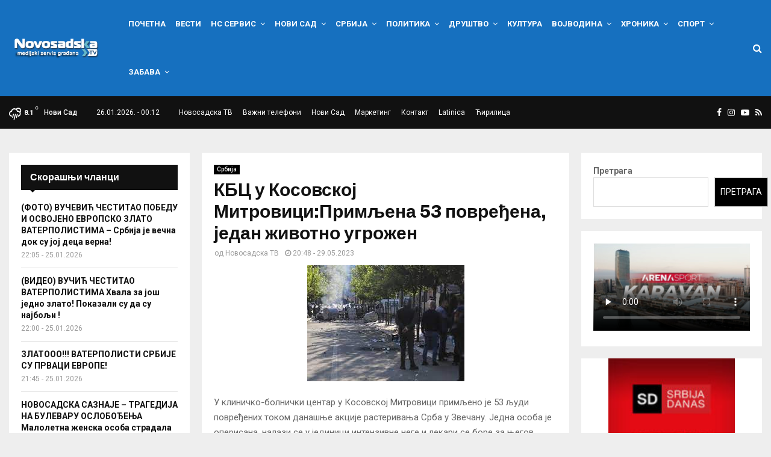

--- FILE ---
content_type: text/html; charset=UTF-8
request_url: https://novosadska.tv/2023/05/29/kbc-u-kosovskoj-mitroviciprimljena-53-povredjena-jedan-zivotno-ugrozen/
body_size: 54004
content:
<!DOCTYPE html>
<html lang="sr-RS">
<head><meta charset="UTF-8"><script>if(navigator.userAgent.match(/MSIE|Internet Explorer/i)||navigator.userAgent.match(/Trident\/7\..*?rv:11/i)){var href=document.location.href;if(!href.match(/[?&]nowprocket/)){if(href.indexOf("?")==-1){if(href.indexOf("#")==-1){document.location.href=href+"?nowprocket=1"}else{document.location.href=href.replace("#","?nowprocket=1#")}}else{if(href.indexOf("#")==-1){document.location.href=href+"&nowprocket=1"}else{document.location.href=href.replace("#","&nowprocket=1#")}}}}</script><script>(()=>{class RocketLazyLoadScripts{constructor(){this.v="1.2.5.1",this.triggerEvents=["keydown","mousedown","mousemove","touchmove","touchstart","touchend","wheel"],this.userEventHandler=this.t.bind(this),this.touchStartHandler=this.i.bind(this),this.touchMoveHandler=this.o.bind(this),this.touchEndHandler=this.h.bind(this),this.clickHandler=this.u.bind(this),this.interceptedClicks=[],this.interceptedClickListeners=[],this.l(this),window.addEventListener("pageshow",(t=>{this.persisted=t.persisted,this.everythingLoaded&&this.m()})),document.addEventListener("DOMContentLoaded",(()=>{this.p()})),this.delayedScripts={normal:[],async:[],defer:[]},this.trash=[],this.allJQueries=[]}k(t){document.hidden?t.t():(this.triggerEvents.forEach((e=>window.addEventListener(e,t.userEventHandler,{passive:!0}))),window.addEventListener("touchstart",t.touchStartHandler,{passive:!0}),window.addEventListener("mousedown",t.touchStartHandler),document.addEventListener("visibilitychange",t.userEventHandler))}_(){this.triggerEvents.forEach((t=>window.removeEventListener(t,this.userEventHandler,{passive:!0}))),document.removeEventListener("visibilitychange",this.userEventHandler)}i(t){"HTML"!==t.target.tagName&&(window.addEventListener("touchend",this.touchEndHandler),window.addEventListener("mouseup",this.touchEndHandler),window.addEventListener("touchmove",this.touchMoveHandler,{passive:!0}),window.addEventListener("mousemove",this.touchMoveHandler),t.target.addEventListener("click",this.clickHandler),this.L(t.target,!0),this.M(t.target,"onclick","rocket-onclick"),this.C())}o(t){window.removeEventListener("touchend",this.touchEndHandler),window.removeEventListener("mouseup",this.touchEndHandler),window.removeEventListener("touchmove",this.touchMoveHandler,{passive:!0}),window.removeEventListener("mousemove",this.touchMoveHandler),t.target.removeEventListener("click",this.clickHandler),this.L(t.target,!1),this.M(t.target,"rocket-onclick","onclick"),this.O()}h(){window.removeEventListener("touchend",this.touchEndHandler),window.removeEventListener("mouseup",this.touchEndHandler),window.removeEventListener("touchmove",this.touchMoveHandler,{passive:!0}),window.removeEventListener("mousemove",this.touchMoveHandler)}u(t){t.target.removeEventListener("click",this.clickHandler),this.L(t.target,!1),this.M(t.target,"rocket-onclick","onclick"),this.interceptedClicks.push(t),t.preventDefault(),t.stopPropagation(),t.stopImmediatePropagation(),this.O()}D(){window.removeEventListener("touchstart",this.touchStartHandler,{passive:!0}),window.removeEventListener("mousedown",this.touchStartHandler),this.interceptedClicks.forEach((t=>{t.target.dispatchEvent(new MouseEvent("click",{view:t.view,bubbles:!0,cancelable:!0}))}))}l(t){EventTarget.prototype.addEventListenerBase=EventTarget.prototype.addEventListener,EventTarget.prototype.addEventListener=function(e,i,o){"click"!==e||t.windowLoaded||i===t.clickHandler||t.interceptedClickListeners.push({target:this,func:i,options:o}),(this||window).addEventListenerBase(e,i,o)}}L(t,e){this.interceptedClickListeners.forEach((i=>{i.target===t&&(e?t.removeEventListener("click",i.func,i.options):t.addEventListener("click",i.func,i.options))})),t.parentNode!==document.documentElement&&this.L(t.parentNode,e)}S(){return new Promise((t=>{this.T?this.O=t:t()}))}C(){this.T=!0}O(){this.T=!1}M(t,e,i){t.hasAttribute&&t.hasAttribute(e)&&(event.target.setAttribute(i,event.target.getAttribute(e)),event.target.removeAttribute(e))}t(){this._(this),"loading"===document.readyState?document.addEventListener("DOMContentLoaded",this.R.bind(this)):this.R()}p(){let t=[];document.querySelectorAll("script[type=rocketlazyloadscript][data-rocket-src]").forEach((e=>{let i=e.getAttribute("data-rocket-src");if(i&&0!==i.indexOf("data:")){0===i.indexOf("//")&&(i=location.protocol+i);try{const o=new URL(i).origin;o!==location.origin&&t.push({src:o,crossOrigin:e.crossOrigin||"module"===e.getAttribute("data-rocket-type")})}catch(t){}}})),t=[...new Map(t.map((t=>[JSON.stringify(t),t]))).values()],this.j(t,"preconnect")}async R(){this.lastBreath=Date.now(),this.P(this),this.F(this),this.q(),this.A(),this.I(),await this.U(this.delayedScripts.normal),await this.U(this.delayedScripts.defer),await this.U(this.delayedScripts.async);try{await this.W(),await this.H(this),await this.J()}catch(t){console.error(t)}window.dispatchEvent(new Event("rocket-allScriptsLoaded")),this.everythingLoaded=!0,this.S().then((()=>{this.D()})),this.N()}A(){document.querySelectorAll("script[type=rocketlazyloadscript]").forEach((t=>{t.hasAttribute("data-rocket-src")?t.hasAttribute("async")&&!1!==t.async?this.delayedScripts.async.push(t):t.hasAttribute("defer")&&!1!==t.defer||"module"===t.getAttribute("data-rocket-type")?this.delayedScripts.defer.push(t):this.delayedScripts.normal.push(t):this.delayedScripts.normal.push(t)}))}async B(t){if(await this.G(),!0!==t.noModule||!("noModule"in HTMLScriptElement.prototype))return new Promise((e=>{let i;function o(){(i||t).setAttribute("data-rocket-status","executed"),e()}try{if(navigator.userAgent.indexOf("Firefox/")>0||""===navigator.vendor)i=document.createElement("script"),[...t.attributes].forEach((t=>{let e=t.nodeName;"type"!==e&&("data-rocket-type"===e&&(e="type"),"data-rocket-src"===e&&(e="src"),i.setAttribute(e,t.nodeValue))})),t.text&&(i.text=t.text),i.hasAttribute("src")?(i.addEventListener("load",o),i.addEventListener("error",(function(){i.setAttribute("data-rocket-status","failed"),e()})),setTimeout((()=>{i.isConnected||e()}),1)):(i.text=t.text,o()),t.parentNode.replaceChild(i,t);else{const i=t.getAttribute("data-rocket-type"),n=t.getAttribute("data-rocket-src");i?(t.type=i,t.removeAttribute("data-rocket-type")):t.removeAttribute("type"),t.addEventListener("load",o),t.addEventListener("error",(function(){t.setAttribute("data-rocket-status","failed"),e()})),n?(t.removeAttribute("data-rocket-src"),t.src=n):t.src="data:text/javascript;base64,"+window.btoa(unescape(encodeURIComponent(t.text)))}}catch(i){t.setAttribute("data-rocket-status","failed"),e()}}));t.setAttribute("data-rocket-status","skipped")}async U(t){const e=t.shift();return e&&e.isConnected?(await this.B(e),this.U(t)):Promise.resolve()}I(){this.j([...this.delayedScripts.normal,...this.delayedScripts.defer,...this.delayedScripts.async],"preload")}j(t,e){var i=document.createDocumentFragment();t.forEach((t=>{const o=t.getAttribute&&t.getAttribute("data-rocket-src")||t.src;if(o){const n=document.createElement("link");n.href=o,n.rel=e,"preconnect"!==e&&(n.as="script"),t.getAttribute&&"module"===t.getAttribute("data-rocket-type")&&(n.crossOrigin=!0),t.crossOrigin&&(n.crossOrigin=t.crossOrigin),t.integrity&&(n.integrity=t.integrity),i.appendChild(n),this.trash.push(n)}})),document.head.appendChild(i)}P(t){let e={};function i(i,o){return e[o].eventsToRewrite.indexOf(i)>=0&&!t.everythingLoaded?"rocket-"+i:i}function o(t,o){!function(t){e[t]||(e[t]={originalFunctions:{add:t.addEventListener,remove:t.removeEventListener},eventsToRewrite:[]},t.addEventListener=function(){arguments[0]=i(arguments[0],t),e[t].originalFunctions.add.apply(t,arguments)},t.removeEventListener=function(){arguments[0]=i(arguments[0],t),e[t].originalFunctions.remove.apply(t,arguments)})}(t),e[t].eventsToRewrite.push(o)}function n(e,i){let o=e[i];e[i]=null,Object.defineProperty(e,i,{get:()=>o||function(){},set(n){t.everythingLoaded?o=n:e["rocket"+i]=o=n}})}o(document,"DOMContentLoaded"),o(window,"DOMContentLoaded"),o(window,"load"),o(window,"pageshow"),o(document,"readystatechange"),n(document,"onreadystatechange"),n(window,"onload"),n(window,"onpageshow")}F(t){let e;function i(e){return t.everythingLoaded?e:e.split(" ").map((t=>"load"===t||0===t.indexOf("load.")?"rocket-jquery-load":t)).join(" ")}function o(o){if(o&&o.fn&&!t.allJQueries.includes(o)){o.fn.ready=o.fn.init.prototype.ready=function(e){return t.domReadyFired?e.bind(document)(o):document.addEventListener("rocket-DOMContentLoaded",(()=>e.bind(document)(o))),o([])};const e=o.fn.on;o.fn.on=o.fn.init.prototype.on=function(){return this[0]===window&&("string"==typeof arguments[0]||arguments[0]instanceof String?arguments[0]=i(arguments[0]):"object"==typeof arguments[0]&&Object.keys(arguments[0]).forEach((t=>{const e=arguments[0][t];delete arguments[0][t],arguments[0][i(t)]=e}))),e.apply(this,arguments),this},t.allJQueries.push(o)}e=o}o(window.jQuery),Object.defineProperty(window,"jQuery",{get:()=>e,set(t){o(t)}})}async H(t){const e=document.querySelector("script[data-webpack]");e&&(await async function(){return new Promise((t=>{e.addEventListener("load",t),e.addEventListener("error",t)}))}(),await t.K(),await t.H(t))}async W(){this.domReadyFired=!0,await this.G(),document.dispatchEvent(new Event("rocket-readystatechange")),await this.G(),document.rocketonreadystatechange&&document.rocketonreadystatechange(),await this.G(),document.dispatchEvent(new Event("rocket-DOMContentLoaded")),await this.G(),window.dispatchEvent(new Event("rocket-DOMContentLoaded"))}async J(){await this.G(),document.dispatchEvent(new Event("rocket-readystatechange")),await this.G(),document.rocketonreadystatechange&&document.rocketonreadystatechange(),await this.G(),window.dispatchEvent(new Event("rocket-load")),await this.G(),window.rocketonload&&window.rocketonload(),await this.G(),this.allJQueries.forEach((t=>t(window).trigger("rocket-jquery-load"))),await this.G();const t=new Event("rocket-pageshow");t.persisted=this.persisted,window.dispatchEvent(t),await this.G(),window.rocketonpageshow&&window.rocketonpageshow({persisted:this.persisted}),this.windowLoaded=!0}m(){document.onreadystatechange&&document.onreadystatechange(),window.onload&&window.onload(),window.onpageshow&&window.onpageshow({persisted:this.persisted})}q(){const t=new Map;document.write=document.writeln=function(e){const i=document.currentScript;i||console.error("WPRocket unable to document.write this: "+e);const o=document.createRange(),n=i.parentElement;let s=t.get(i);void 0===s&&(s=i.nextSibling,t.set(i,s));const c=document.createDocumentFragment();o.setStart(c,0),c.appendChild(o.createContextualFragment(e)),n.insertBefore(c,s)}}async G(){Date.now()-this.lastBreath>45&&(await this.K(),this.lastBreath=Date.now())}async K(){return document.hidden?new Promise((t=>setTimeout(t))):new Promise((t=>requestAnimationFrame(t)))}N(){this.trash.forEach((t=>t.remove()))}static run(){const t=new RocketLazyLoadScripts;t.k(t)}}RocketLazyLoadScripts.run()})();</script>
	
		<meta name="viewport" content="width=device-width, initial-scale=1">
		<link rel="profile" href="http://gmpg.org/xfn/11">
	<meta name='robots' content='index, follow, max-image-preview:large, max-snippet:-1, max-video-preview:-1' />

	<!-- This site is optimized with the Yoast SEO plugin v26.8 - https://yoast.com/product/yoast-seo-wordpress/ -->
	<title>КБЦ у Косовској Митровици:Примљена 53 повређена, један животно угрожен - Новосадска ТВ</title><link rel="preload" as="style" href="https://fonts.googleapis.com/css?family=Oswald%3A400%7CRoboto%3A300%2C300italic%2C400%2C400italic%2C500%2C500italic%2C700%2C700italic%2C800%2C800italic%7CMukta%20Vaani%3A300%2C300italic%2C400%2C400italic%2C500%2C500italic%2C700%2C700italic%2C800%2C800italic%7COswald%3A300%2C300italic%2C400%2C400italic%2C500%2C500italic%2C700%2C700italic%2C800%2C800italic%7CTeko%3A300%2C300italic%2C400%2C400italic%2C500%2C500italic%2C700%2C700italic%2C800%2C800italic%7CChivo%3A300%2C300italic%2C400%2C400italic%2C500%2C500italic%2C700%2C700italic%2C800%2C800italic%3A300%2C300italic%2C400%2C400italic%2C500%2C500italic%2C700%2C700italic%2C800%2C800italic%26amp%3Bsubset%3Dcyrillic%2Ccyrillic-ext%2Cgreek%2Cgreek-ext%2Clatin-ext&#038;display=swap" /><link rel="stylesheet" href="https://fonts.googleapis.com/css?family=Oswald%3A400%7CRoboto%3A300%2C300italic%2C400%2C400italic%2C500%2C500italic%2C700%2C700italic%2C800%2C800italic%7CMukta%20Vaani%3A300%2C300italic%2C400%2C400italic%2C500%2C500italic%2C700%2C700italic%2C800%2C800italic%7COswald%3A300%2C300italic%2C400%2C400italic%2C500%2C500italic%2C700%2C700italic%2C800%2C800italic%7CTeko%3A300%2C300italic%2C400%2C400italic%2C500%2C500italic%2C700%2C700italic%2C800%2C800italic%7CChivo%3A300%2C300italic%2C400%2C400italic%2C500%2C500italic%2C700%2C700italic%2C800%2C800italic%3A300%2C300italic%2C400%2C400italic%2C500%2C500italic%2C700%2C700italic%2C800%2C800italic%26amp%3Bsubset%3Dcyrillic%2Ccyrillic-ext%2Cgreek%2Cgreek-ext%2Clatin-ext&#038;display=swap" media="print" onload="this.media='all'" /><noscript><link rel="stylesheet" href="https://fonts.googleapis.com/css?family=Oswald%3A400%7CRoboto%3A300%2C300italic%2C400%2C400italic%2C500%2C500italic%2C700%2C700italic%2C800%2C800italic%7CMukta%20Vaani%3A300%2C300italic%2C400%2C400italic%2C500%2C500italic%2C700%2C700italic%2C800%2C800italic%7COswald%3A300%2C300italic%2C400%2C400italic%2C500%2C500italic%2C700%2C700italic%2C800%2C800italic%7CTeko%3A300%2C300italic%2C400%2C400italic%2C500%2C500italic%2C700%2C700italic%2C800%2C800italic%7CChivo%3A300%2C300italic%2C400%2C400italic%2C500%2C500italic%2C700%2C700italic%2C800%2C800italic%3A300%2C300italic%2C400%2C400italic%2C500%2C500italic%2C700%2C700italic%2C800%2C800italic%26amp%3Bsubset%3Dcyrillic%2Ccyrillic-ext%2Cgreek%2Cgreek-ext%2Clatin-ext&#038;display=swap" /></noscript>
	<link rel="canonical" href="https://novosadska.tv/2023/05/29/kbc-u-kosovskoj-mitroviciprimljena-53-povredjena-jedan-zivotno-ugrozen/" />
	<meta property="og:locale" content="sr_RS" />
	<meta property="og:type" content="article" />
	<meta property="og:title" content="КБЦ у Косовској Митровици:Примљена 53 повређена, један животно угрожен - Новосадска ТВ" />
	<meta property="og:description" content="У клиничко-болнички центар у Косовској Митровици примљено је 53 људи повређених током данашње акције растеривања Срба у Звечану. Једна особа је оперисана, налази се у јединици интензивне неге и лекари се боре за његов живот, изјавио је за Танјуг Златан Елек, директор КБЦ у Косовској Митровици. Како је навео, оперисани..." />
	<meta property="og:url" content="https://novosadska.tv/2023/05/29/kbc-u-kosovskoj-mitroviciprimljena-53-povredjena-jedan-zivotno-ugrozen/" />
	<meta property="og:site_name" content="Новосадска ТВ" />
	<meta property="article:publisher" content="https://www.facebook.com/novosadska" />
	<meta property="article:published_time" content="2023-05-29T18:48:55+00:00" />
	<meta property="og:image" content="https://novosadska.tv/wp-content/uploads/2023/05/index-17.jpg" />
	<meta property="og:image:width" content="261" />
	<meta property="og:image:height" content="193" />
	<meta property="og:image:type" content="image/jpeg" />
	<meta name="author" content="Новосадска ТВ" />
	<meta name="twitter:card" content="summary_large_image" />
	<meta name="twitter:label1" content="Написано од" />
	<meta name="twitter:data1" content="Новосадска ТВ" />
	<meta name="twitter:label2" content="Процењено време читања" />
	<meta name="twitter:data2" content="1 минут" />
	<script type="application/ld+json" class="yoast-schema-graph">{"@context":"https://schema.org","@graph":[{"@type":"Article","@id":"https://novosadska.tv/2023/05/29/kbc-u-kosovskoj-mitroviciprimljena-53-povredjena-jedan-zivotno-ugrozen/#article","isPartOf":{"@id":"https://novosadska.tv/2023/05/29/kbc-u-kosovskoj-mitroviciprimljena-53-povredjena-jedan-zivotno-ugrozen/"},"author":{"name":"Новосадска ТВ","@id":"https://novosadska.tv/#/schema/person/ad136c808497fb581f158f9a99199aae"},"headline":"КБЦ у Косовској Митровици:Примљена 53 повређена, један животно угрожен","datePublished":"2023-05-29T18:48:55+00:00","mainEntityOfPage":{"@id":"https://novosadska.tv/2023/05/29/kbc-u-kosovskoj-mitroviciprimljena-53-povredjena-jedan-zivotno-ugrozen/"},"wordCount":106,"publisher":{"@id":"https://novosadska.tv/#organization"},"image":{"@id":"https://novosadska.tv/2023/05/29/kbc-u-kosovskoj-mitroviciprimljena-53-povredjena-jedan-zivotno-ugrozen/#primaryimage"},"thumbnailUrl":"https://novosadska.tv/wp-content/uploads/2023/05/index-17.jpg","articleSection":["Србија"],"inLanguage":"sr-RS"},{"@type":"WebPage","@id":"https://novosadska.tv/2023/05/29/kbc-u-kosovskoj-mitroviciprimljena-53-povredjena-jedan-zivotno-ugrozen/","url":"https://novosadska.tv/2023/05/29/kbc-u-kosovskoj-mitroviciprimljena-53-povredjena-jedan-zivotno-ugrozen/","name":"КБЦ у Косовској Митровици:Примљена 53 повређена, један животно угрожен - Новосадска ТВ","isPartOf":{"@id":"https://novosadska.tv/#website"},"primaryImageOfPage":{"@id":"https://novosadska.tv/2023/05/29/kbc-u-kosovskoj-mitroviciprimljena-53-povredjena-jedan-zivotno-ugrozen/#primaryimage"},"image":{"@id":"https://novosadska.tv/2023/05/29/kbc-u-kosovskoj-mitroviciprimljena-53-povredjena-jedan-zivotno-ugrozen/#primaryimage"},"thumbnailUrl":"https://novosadska.tv/wp-content/uploads/2023/05/index-17.jpg","datePublished":"2023-05-29T18:48:55+00:00","breadcrumb":{"@id":"https://novosadska.tv/2023/05/29/kbc-u-kosovskoj-mitroviciprimljena-53-povredjena-jedan-zivotno-ugrozen/#breadcrumb"},"inLanguage":"sr-RS","potentialAction":[{"@type":"ReadAction","target":["https://novosadska.tv/2023/05/29/kbc-u-kosovskoj-mitroviciprimljena-53-povredjena-jedan-zivotno-ugrozen/"]}]},{"@type":"ImageObject","inLanguage":"sr-RS","@id":"https://novosadska.tv/2023/05/29/kbc-u-kosovskoj-mitroviciprimljena-53-povredjena-jedan-zivotno-ugrozen/#primaryimage","url":"https://novosadska.tv/wp-content/uploads/2023/05/index-17.jpg","contentUrl":"https://novosadska.tv/wp-content/uploads/2023/05/index-17.jpg","width":261,"height":193},{"@type":"BreadcrumbList","@id":"https://novosadska.tv/2023/05/29/kbc-u-kosovskoj-mitroviciprimljena-53-povredjena-jedan-zivotno-ugrozen/#breadcrumb","itemListElement":[{"@type":"ListItem","position":1,"name":"Home","item":"https://novosadska.tv/"},{"@type":"ListItem","position":2,"name":"Вести","item":"https://novosadska.tv/vesti/"},{"@type":"ListItem","position":3,"name":"КБЦ у Косовској Митровици:Примљена 53 повређена, један животно угрожен"}]},{"@type":"WebSite","@id":"https://novosadska.tv/#website","url":"https://novosadska.tv/","name":"Новосадска ТВ","description":"Званична интернет презентација","publisher":{"@id":"https://novosadska.tv/#organization"},"potentialAction":[{"@type":"SearchAction","target":{"@type":"EntryPoint","urlTemplate":"https://novosadska.tv/?s={search_term_string}"},"query-input":{"@type":"PropertyValueSpecification","valueRequired":true,"valueName":"search_term_string"}}],"inLanguage":"sr-RS"},{"@type":"Organization","@id":"https://novosadska.tv/#organization","name":"Новосадска ТВ","url":"https://novosadska.tv/","logo":{"@type":"ImageObject","inLanguage":"sr-RS","@id":"https://novosadska.tv/#/schema/logo/image/","url":"https://novosadska.tv/wp-content/uploads/2023/03/cropped-nstvheadL.png","contentUrl":"https://novosadska.tv/wp-content/uploads/2023/03/cropped-nstvheadL.png","width":264,"height":100,"caption":"Новосадска ТВ"},"image":{"@id":"https://novosadska.tv/#/schema/logo/image/"},"sameAs":["https://www.facebook.com/novosadska","https://www.instagram.com/novosadskatelevizija/","https://www.youtube.com/user/novosadskatelevizija"]},{"@type":"Person","@id":"https://novosadska.tv/#/schema/person/ad136c808497fb581f158f9a99199aae","name":"Новосадска ТВ","image":{"@type":"ImageObject","inLanguage":"sr-RS","@id":"https://novosadska.tv/#/schema/person/image/","url":"https://secure.gravatar.com/avatar/fa00b6005de6aaa651fd5f77b88663dc3f6ae1e76e1fe3db376085463cd9b11e?s=96&d=mm&r=g","contentUrl":"https://secure.gravatar.com/avatar/fa00b6005de6aaa651fd5f77b88663dc3f6ae1e76e1fe3db376085463cd9b11e?s=96&d=mm&r=g","caption":"Новосадска ТВ"},"sameAs":["https://novosadska.tv/"],"url":"https://novosadska.tv/author/lazar-b/"}]}</script>
	<!-- / Yoast SEO plugin. -->


<link rel='dns-prefetch' href='//fonts.googleapis.com' />
<link href='https://fonts.gstatic.com' crossorigin rel='preconnect' />
<link rel="alternate" type="application/rss+xml" title="Новосадска ТВ &raquo; довод" href="https://novosadska.tv/feed/" />
<link rel="alternate" type="application/rss+xml" title="Новосадска ТВ &raquo; довод коментара" href="https://novosadska.tv/comments/feed/" />
<link rel="alternate" title="oEmbed (JSON)" type="application/json+oembed" href="https://novosadska.tv/wp-json/oembed/1.0/embed?url=https%3A%2F%2Fnovosadska.tv%2F2023%2F05%2F29%2Fkbc-u-kosovskoj-mitroviciprimljena-53-povredjena-jedan-zivotno-ugrozen%2F" />
<link rel="alternate" title="oEmbed (XML)" type="text/xml+oembed" href="https://novosadska.tv/wp-json/oembed/1.0/embed?url=https%3A%2F%2Fnovosadska.tv%2F2023%2F05%2F29%2Fkbc-u-kosovskoj-mitroviciprimljena-53-povredjena-jedan-zivotno-ugrozen%2F&#038;format=xml" />
		<!-- This site uses the Google Analytics by MonsterInsights plugin v9.11.1 - Using Analytics tracking - https://www.monsterinsights.com/ -->
							<script type="rocketlazyloadscript" data-rocket-src="//www.googletagmanager.com/gtag/js?id=G-HXJBT5JVJ5"  data-cfasync="false" data-wpfc-render="false" data-rocket-type="text/javascript" async></script>
			<script type="rocketlazyloadscript" data-cfasync="false" data-wpfc-render="false" data-rocket-type="text/javascript">
				var mi_version = '9.11.1';
				var mi_track_user = true;
				var mi_no_track_reason = '';
								var MonsterInsightsDefaultLocations = {"page_location":"https:\/\/novosadska.tv\/2023\/05\/29\/kbc-u-kosovskoj-mitroviciprimljena-53-povredjena-jedan-zivotno-ugrozen\/"};
								if ( typeof MonsterInsightsPrivacyGuardFilter === 'function' ) {
					var MonsterInsightsLocations = (typeof MonsterInsightsExcludeQuery === 'object') ? MonsterInsightsPrivacyGuardFilter( MonsterInsightsExcludeQuery ) : MonsterInsightsPrivacyGuardFilter( MonsterInsightsDefaultLocations );
				} else {
					var MonsterInsightsLocations = (typeof MonsterInsightsExcludeQuery === 'object') ? MonsterInsightsExcludeQuery : MonsterInsightsDefaultLocations;
				}

								var disableStrs = [
										'ga-disable-G-HXJBT5JVJ5',
									];

				/* Function to detect opted out users */
				function __gtagTrackerIsOptedOut() {
					for (var index = 0; index < disableStrs.length; index++) {
						if (document.cookie.indexOf(disableStrs[index] + '=true') > -1) {
							return true;
						}
					}

					return false;
				}

				/* Disable tracking if the opt-out cookie exists. */
				if (__gtagTrackerIsOptedOut()) {
					for (var index = 0; index < disableStrs.length; index++) {
						window[disableStrs[index]] = true;
					}
				}

				/* Opt-out function */
				function __gtagTrackerOptout() {
					for (var index = 0; index < disableStrs.length; index++) {
						document.cookie = disableStrs[index] + '=true; expires=Thu, 31 Dec 2099 23:59:59 UTC; path=/';
						window[disableStrs[index]] = true;
					}
				}

				if ('undefined' === typeof gaOptout) {
					function gaOptout() {
						__gtagTrackerOptout();
					}
				}
								window.dataLayer = window.dataLayer || [];

				window.MonsterInsightsDualTracker = {
					helpers: {},
					trackers: {},
				};
				if (mi_track_user) {
					function __gtagDataLayer() {
						dataLayer.push(arguments);
					}

					function __gtagTracker(type, name, parameters) {
						if (!parameters) {
							parameters = {};
						}

						if (parameters.send_to) {
							__gtagDataLayer.apply(null, arguments);
							return;
						}

						if (type === 'event') {
														parameters.send_to = monsterinsights_frontend.v4_id;
							var hookName = name;
							if (typeof parameters['event_category'] !== 'undefined') {
								hookName = parameters['event_category'] + ':' + name;
							}

							if (typeof MonsterInsightsDualTracker.trackers[hookName] !== 'undefined') {
								MonsterInsightsDualTracker.trackers[hookName](parameters);
							} else {
								__gtagDataLayer('event', name, parameters);
							}
							
						} else {
							__gtagDataLayer.apply(null, arguments);
						}
					}

					__gtagTracker('js', new Date());
					__gtagTracker('set', {
						'developer_id.dZGIzZG': true,
											});
					if ( MonsterInsightsLocations.page_location ) {
						__gtagTracker('set', MonsterInsightsLocations);
					}
										__gtagTracker('config', 'G-HXJBT5JVJ5', {"forceSSL":"true","link_attribution":"true"} );
										window.gtag = __gtagTracker;										(function () {
						/* https://developers.google.com/analytics/devguides/collection/analyticsjs/ */
						/* ga and __gaTracker compatibility shim. */
						var noopfn = function () {
							return null;
						};
						var newtracker = function () {
							return new Tracker();
						};
						var Tracker = function () {
							return null;
						};
						var p = Tracker.prototype;
						p.get = noopfn;
						p.set = noopfn;
						p.send = function () {
							var args = Array.prototype.slice.call(arguments);
							args.unshift('send');
							__gaTracker.apply(null, args);
						};
						var __gaTracker = function () {
							var len = arguments.length;
							if (len === 0) {
								return;
							}
							var f = arguments[len - 1];
							if (typeof f !== 'object' || f === null || typeof f.hitCallback !== 'function') {
								if ('send' === arguments[0]) {
									var hitConverted, hitObject = false, action;
									if ('event' === arguments[1]) {
										if ('undefined' !== typeof arguments[3]) {
											hitObject = {
												'eventAction': arguments[3],
												'eventCategory': arguments[2],
												'eventLabel': arguments[4],
												'value': arguments[5] ? arguments[5] : 1,
											}
										}
									}
									if ('pageview' === arguments[1]) {
										if ('undefined' !== typeof arguments[2]) {
											hitObject = {
												'eventAction': 'page_view',
												'page_path': arguments[2],
											}
										}
									}
									if (typeof arguments[2] === 'object') {
										hitObject = arguments[2];
									}
									if (typeof arguments[5] === 'object') {
										Object.assign(hitObject, arguments[5]);
									}
									if ('undefined' !== typeof arguments[1].hitType) {
										hitObject = arguments[1];
										if ('pageview' === hitObject.hitType) {
											hitObject.eventAction = 'page_view';
										}
									}
									if (hitObject) {
										action = 'timing' === arguments[1].hitType ? 'timing_complete' : hitObject.eventAction;
										hitConverted = mapArgs(hitObject);
										__gtagTracker('event', action, hitConverted);
									}
								}
								return;
							}

							function mapArgs(args) {
								var arg, hit = {};
								var gaMap = {
									'eventCategory': 'event_category',
									'eventAction': 'event_action',
									'eventLabel': 'event_label',
									'eventValue': 'event_value',
									'nonInteraction': 'non_interaction',
									'timingCategory': 'event_category',
									'timingVar': 'name',
									'timingValue': 'value',
									'timingLabel': 'event_label',
									'page': 'page_path',
									'location': 'page_location',
									'title': 'page_title',
									'referrer' : 'page_referrer',
								};
								for (arg in args) {
																		if (!(!args.hasOwnProperty(arg) || !gaMap.hasOwnProperty(arg))) {
										hit[gaMap[arg]] = args[arg];
									} else {
										hit[arg] = args[arg];
									}
								}
								return hit;
							}

							try {
								f.hitCallback();
							} catch (ex) {
							}
						};
						__gaTracker.create = newtracker;
						__gaTracker.getByName = newtracker;
						__gaTracker.getAll = function () {
							return [];
						};
						__gaTracker.remove = noopfn;
						__gaTracker.loaded = true;
						window['__gaTracker'] = __gaTracker;
					})();
									} else {
										console.log("");
					(function () {
						function __gtagTracker() {
							return null;
						}

						window['__gtagTracker'] = __gtagTracker;
						window['gtag'] = __gtagTracker;
					})();
									}
			</script>
							<!-- / Google Analytics by MonsterInsights -->
		<style id='wp-img-auto-sizes-contain-inline-css' type='text/css'>
img:is([sizes=auto i],[sizes^="auto," i]){contain-intrinsic-size:3000px 1500px}
/*# sourceURL=wp-img-auto-sizes-contain-inline-css */
</style>
<style id='wp-emoji-styles-inline-css' type='text/css'>

	img.wp-smiley, img.emoji {
		display: inline !important;
		border: none !important;
		box-shadow: none !important;
		height: 1em !important;
		width: 1em !important;
		margin: 0 0.07em !important;
		vertical-align: -0.1em !important;
		background: none !important;
		padding: 0 !important;
	}
/*# sourceURL=wp-emoji-styles-inline-css */
</style>
<style id='wp-block-library-inline-css' type='text/css'>
:root{--wp-block-synced-color:#7a00df;--wp-block-synced-color--rgb:122,0,223;--wp-bound-block-color:var(--wp-block-synced-color);--wp-editor-canvas-background:#ddd;--wp-admin-theme-color:#007cba;--wp-admin-theme-color--rgb:0,124,186;--wp-admin-theme-color-darker-10:#006ba1;--wp-admin-theme-color-darker-10--rgb:0,107,160.5;--wp-admin-theme-color-darker-20:#005a87;--wp-admin-theme-color-darker-20--rgb:0,90,135;--wp-admin-border-width-focus:2px}@media (min-resolution:192dpi){:root{--wp-admin-border-width-focus:1.5px}}.wp-element-button{cursor:pointer}:root .has-very-light-gray-background-color{background-color:#eee}:root .has-very-dark-gray-background-color{background-color:#313131}:root .has-very-light-gray-color{color:#eee}:root .has-very-dark-gray-color{color:#313131}:root .has-vivid-green-cyan-to-vivid-cyan-blue-gradient-background{background:linear-gradient(135deg,#00d084,#0693e3)}:root .has-purple-crush-gradient-background{background:linear-gradient(135deg,#34e2e4,#4721fb 50%,#ab1dfe)}:root .has-hazy-dawn-gradient-background{background:linear-gradient(135deg,#faaca8,#dad0ec)}:root .has-subdued-olive-gradient-background{background:linear-gradient(135deg,#fafae1,#67a671)}:root .has-atomic-cream-gradient-background{background:linear-gradient(135deg,#fdd79a,#004a59)}:root .has-nightshade-gradient-background{background:linear-gradient(135deg,#330968,#31cdcf)}:root .has-midnight-gradient-background{background:linear-gradient(135deg,#020381,#2874fc)}:root{--wp--preset--font-size--normal:16px;--wp--preset--font-size--huge:42px}.has-regular-font-size{font-size:1em}.has-larger-font-size{font-size:2.625em}.has-normal-font-size{font-size:var(--wp--preset--font-size--normal)}.has-huge-font-size{font-size:var(--wp--preset--font-size--huge)}.has-text-align-center{text-align:center}.has-text-align-left{text-align:left}.has-text-align-right{text-align:right}.has-fit-text{white-space:nowrap!important}#end-resizable-editor-section{display:none}.aligncenter{clear:both}.items-justified-left{justify-content:flex-start}.items-justified-center{justify-content:center}.items-justified-right{justify-content:flex-end}.items-justified-space-between{justify-content:space-between}.screen-reader-text{border:0;clip-path:inset(50%);height:1px;margin:-1px;overflow:hidden;padding:0;position:absolute;width:1px;word-wrap:normal!important}.screen-reader-text:focus{background-color:#ddd;clip-path:none;color:#444;display:block;font-size:1em;height:auto;left:5px;line-height:normal;padding:15px 23px 14px;text-decoration:none;top:5px;width:auto;z-index:100000}html :where(.has-border-color){border-style:solid}html :where([style*=border-top-color]){border-top-style:solid}html :where([style*=border-right-color]){border-right-style:solid}html :where([style*=border-bottom-color]){border-bottom-style:solid}html :where([style*=border-left-color]){border-left-style:solid}html :where([style*=border-width]){border-style:solid}html :where([style*=border-top-width]){border-top-style:solid}html :where([style*=border-right-width]){border-right-style:solid}html :where([style*=border-bottom-width]){border-bottom-style:solid}html :where([style*=border-left-width]){border-left-style:solid}html :where(img[class*=wp-image-]){height:auto;max-width:100%}:where(figure){margin:0 0 1em}html :where(.is-position-sticky){--wp-admin--admin-bar--position-offset:var(--wp-admin--admin-bar--height,0px)}@media screen and (max-width:600px){html :where(.is-position-sticky){--wp-admin--admin-bar--position-offset:0px}}

/*# sourceURL=wp-block-library-inline-css */
</style><style id='wp-block-search-inline-css' type='text/css'>
.wp-block-search__button{margin-left:10px;word-break:normal}.wp-block-search__button.has-icon{line-height:0}.wp-block-search__button svg{height:1.25em;min-height:24px;min-width:24px;width:1.25em;fill:currentColor;vertical-align:text-bottom}:where(.wp-block-search__button){border:1px solid #ccc;padding:6px 10px}.wp-block-search__inside-wrapper{display:flex;flex:auto;flex-wrap:nowrap;max-width:100%}.wp-block-search__label{width:100%}.wp-block-search.wp-block-search__button-only .wp-block-search__button{box-sizing:border-box;display:flex;flex-shrink:0;justify-content:center;margin-left:0;max-width:100%}.wp-block-search.wp-block-search__button-only .wp-block-search__inside-wrapper{min-width:0!important;transition-property:width}.wp-block-search.wp-block-search__button-only .wp-block-search__input{flex-basis:100%;transition-duration:.3s}.wp-block-search.wp-block-search__button-only.wp-block-search__searchfield-hidden,.wp-block-search.wp-block-search__button-only.wp-block-search__searchfield-hidden .wp-block-search__inside-wrapper{overflow:hidden}.wp-block-search.wp-block-search__button-only.wp-block-search__searchfield-hidden .wp-block-search__input{border-left-width:0!important;border-right-width:0!important;flex-basis:0;flex-grow:0;margin:0;min-width:0!important;padding-left:0!important;padding-right:0!important;width:0!important}:where(.wp-block-search__input){appearance:none;border:1px solid #949494;flex-grow:1;font-family:inherit;font-size:inherit;font-style:inherit;font-weight:inherit;letter-spacing:inherit;line-height:inherit;margin-left:0;margin-right:0;min-width:3rem;padding:8px;text-decoration:unset!important;text-transform:inherit}:where(.wp-block-search__button-inside .wp-block-search__inside-wrapper){background-color:#fff;border:1px solid #949494;box-sizing:border-box;padding:4px}:where(.wp-block-search__button-inside .wp-block-search__inside-wrapper) .wp-block-search__input{border:none;border-radius:0;padding:0 4px}:where(.wp-block-search__button-inside .wp-block-search__inside-wrapper) .wp-block-search__input:focus{outline:none}:where(.wp-block-search__button-inside .wp-block-search__inside-wrapper) :where(.wp-block-search__button){padding:4px 8px}.wp-block-search.aligncenter .wp-block-search__inside-wrapper{margin:auto}.wp-block[data-align=right] .wp-block-search.wp-block-search__button-only .wp-block-search__inside-wrapper{float:right}
/*# sourceURL=https://novosadska.tv/wp-includes/blocks/search/style.min.css */
</style>
<style id='wp-block-search-theme-inline-css' type='text/css'>
.wp-block-search .wp-block-search__label{font-weight:700}.wp-block-search__button{border:1px solid #ccc;padding:.375em .625em}
/*# sourceURL=https://novosadska.tv/wp-includes/blocks/search/theme.min.css */
</style>
<style id='global-styles-inline-css' type='text/css'>
:root{--wp--preset--aspect-ratio--square: 1;--wp--preset--aspect-ratio--4-3: 4/3;--wp--preset--aspect-ratio--3-4: 3/4;--wp--preset--aspect-ratio--3-2: 3/2;--wp--preset--aspect-ratio--2-3: 2/3;--wp--preset--aspect-ratio--16-9: 16/9;--wp--preset--aspect-ratio--9-16: 9/16;--wp--preset--color--black: #000000;--wp--preset--color--cyan-bluish-gray: #abb8c3;--wp--preset--color--white: #ffffff;--wp--preset--color--pale-pink: #f78da7;--wp--preset--color--vivid-red: #cf2e2e;--wp--preset--color--luminous-vivid-orange: #ff6900;--wp--preset--color--luminous-vivid-amber: #fcb900;--wp--preset--color--light-green-cyan: #7bdcb5;--wp--preset--color--vivid-green-cyan: #00d084;--wp--preset--color--pale-cyan-blue: #8ed1fc;--wp--preset--color--vivid-cyan-blue: #0693e3;--wp--preset--color--vivid-purple: #9b51e0;--wp--preset--gradient--vivid-cyan-blue-to-vivid-purple: linear-gradient(135deg,rgb(6,147,227) 0%,rgb(155,81,224) 100%);--wp--preset--gradient--light-green-cyan-to-vivid-green-cyan: linear-gradient(135deg,rgb(122,220,180) 0%,rgb(0,208,130) 100%);--wp--preset--gradient--luminous-vivid-amber-to-luminous-vivid-orange: linear-gradient(135deg,rgb(252,185,0) 0%,rgb(255,105,0) 100%);--wp--preset--gradient--luminous-vivid-orange-to-vivid-red: linear-gradient(135deg,rgb(255,105,0) 0%,rgb(207,46,46) 100%);--wp--preset--gradient--very-light-gray-to-cyan-bluish-gray: linear-gradient(135deg,rgb(238,238,238) 0%,rgb(169,184,195) 100%);--wp--preset--gradient--cool-to-warm-spectrum: linear-gradient(135deg,rgb(74,234,220) 0%,rgb(151,120,209) 20%,rgb(207,42,186) 40%,rgb(238,44,130) 60%,rgb(251,105,98) 80%,rgb(254,248,76) 100%);--wp--preset--gradient--blush-light-purple: linear-gradient(135deg,rgb(255,206,236) 0%,rgb(152,150,240) 100%);--wp--preset--gradient--blush-bordeaux: linear-gradient(135deg,rgb(254,205,165) 0%,rgb(254,45,45) 50%,rgb(107,0,62) 100%);--wp--preset--gradient--luminous-dusk: linear-gradient(135deg,rgb(255,203,112) 0%,rgb(199,81,192) 50%,rgb(65,88,208) 100%);--wp--preset--gradient--pale-ocean: linear-gradient(135deg,rgb(255,245,203) 0%,rgb(182,227,212) 50%,rgb(51,167,181) 100%);--wp--preset--gradient--electric-grass: linear-gradient(135deg,rgb(202,248,128) 0%,rgb(113,206,126) 100%);--wp--preset--gradient--midnight: linear-gradient(135deg,rgb(2,3,129) 0%,rgb(40,116,252) 100%);--wp--preset--font-size--small: 14px;--wp--preset--font-size--medium: 20px;--wp--preset--font-size--large: 32px;--wp--preset--font-size--x-large: 42px;--wp--preset--font-size--normal: 16px;--wp--preset--font-size--huge: 42px;--wp--preset--spacing--20: 0.44rem;--wp--preset--spacing--30: 0.67rem;--wp--preset--spacing--40: 1rem;--wp--preset--spacing--50: 1.5rem;--wp--preset--spacing--60: 2.25rem;--wp--preset--spacing--70: 3.38rem;--wp--preset--spacing--80: 5.06rem;--wp--preset--shadow--natural: 6px 6px 9px rgba(0, 0, 0, 0.2);--wp--preset--shadow--deep: 12px 12px 50px rgba(0, 0, 0, 0.4);--wp--preset--shadow--sharp: 6px 6px 0px rgba(0, 0, 0, 0.2);--wp--preset--shadow--outlined: 6px 6px 0px -3px rgb(255, 255, 255), 6px 6px rgb(0, 0, 0);--wp--preset--shadow--crisp: 6px 6px 0px rgb(0, 0, 0);}:where(.is-layout-flex){gap: 0.5em;}:where(.is-layout-grid){gap: 0.5em;}body .is-layout-flex{display: flex;}.is-layout-flex{flex-wrap: wrap;align-items: center;}.is-layout-flex > :is(*, div){margin: 0;}body .is-layout-grid{display: grid;}.is-layout-grid > :is(*, div){margin: 0;}:where(.wp-block-columns.is-layout-flex){gap: 2em;}:where(.wp-block-columns.is-layout-grid){gap: 2em;}:where(.wp-block-post-template.is-layout-flex){gap: 1.25em;}:where(.wp-block-post-template.is-layout-grid){gap: 1.25em;}.has-black-color{color: var(--wp--preset--color--black) !important;}.has-cyan-bluish-gray-color{color: var(--wp--preset--color--cyan-bluish-gray) !important;}.has-white-color{color: var(--wp--preset--color--white) !important;}.has-pale-pink-color{color: var(--wp--preset--color--pale-pink) !important;}.has-vivid-red-color{color: var(--wp--preset--color--vivid-red) !important;}.has-luminous-vivid-orange-color{color: var(--wp--preset--color--luminous-vivid-orange) !important;}.has-luminous-vivid-amber-color{color: var(--wp--preset--color--luminous-vivid-amber) !important;}.has-light-green-cyan-color{color: var(--wp--preset--color--light-green-cyan) !important;}.has-vivid-green-cyan-color{color: var(--wp--preset--color--vivid-green-cyan) !important;}.has-pale-cyan-blue-color{color: var(--wp--preset--color--pale-cyan-blue) !important;}.has-vivid-cyan-blue-color{color: var(--wp--preset--color--vivid-cyan-blue) !important;}.has-vivid-purple-color{color: var(--wp--preset--color--vivid-purple) !important;}.has-black-background-color{background-color: var(--wp--preset--color--black) !important;}.has-cyan-bluish-gray-background-color{background-color: var(--wp--preset--color--cyan-bluish-gray) !important;}.has-white-background-color{background-color: var(--wp--preset--color--white) !important;}.has-pale-pink-background-color{background-color: var(--wp--preset--color--pale-pink) !important;}.has-vivid-red-background-color{background-color: var(--wp--preset--color--vivid-red) !important;}.has-luminous-vivid-orange-background-color{background-color: var(--wp--preset--color--luminous-vivid-orange) !important;}.has-luminous-vivid-amber-background-color{background-color: var(--wp--preset--color--luminous-vivid-amber) !important;}.has-light-green-cyan-background-color{background-color: var(--wp--preset--color--light-green-cyan) !important;}.has-vivid-green-cyan-background-color{background-color: var(--wp--preset--color--vivid-green-cyan) !important;}.has-pale-cyan-blue-background-color{background-color: var(--wp--preset--color--pale-cyan-blue) !important;}.has-vivid-cyan-blue-background-color{background-color: var(--wp--preset--color--vivid-cyan-blue) !important;}.has-vivid-purple-background-color{background-color: var(--wp--preset--color--vivid-purple) !important;}.has-black-border-color{border-color: var(--wp--preset--color--black) !important;}.has-cyan-bluish-gray-border-color{border-color: var(--wp--preset--color--cyan-bluish-gray) !important;}.has-white-border-color{border-color: var(--wp--preset--color--white) !important;}.has-pale-pink-border-color{border-color: var(--wp--preset--color--pale-pink) !important;}.has-vivid-red-border-color{border-color: var(--wp--preset--color--vivid-red) !important;}.has-luminous-vivid-orange-border-color{border-color: var(--wp--preset--color--luminous-vivid-orange) !important;}.has-luminous-vivid-amber-border-color{border-color: var(--wp--preset--color--luminous-vivid-amber) !important;}.has-light-green-cyan-border-color{border-color: var(--wp--preset--color--light-green-cyan) !important;}.has-vivid-green-cyan-border-color{border-color: var(--wp--preset--color--vivid-green-cyan) !important;}.has-pale-cyan-blue-border-color{border-color: var(--wp--preset--color--pale-cyan-blue) !important;}.has-vivid-cyan-blue-border-color{border-color: var(--wp--preset--color--vivid-cyan-blue) !important;}.has-vivid-purple-border-color{border-color: var(--wp--preset--color--vivid-purple) !important;}.has-vivid-cyan-blue-to-vivid-purple-gradient-background{background: var(--wp--preset--gradient--vivid-cyan-blue-to-vivid-purple) !important;}.has-light-green-cyan-to-vivid-green-cyan-gradient-background{background: var(--wp--preset--gradient--light-green-cyan-to-vivid-green-cyan) !important;}.has-luminous-vivid-amber-to-luminous-vivid-orange-gradient-background{background: var(--wp--preset--gradient--luminous-vivid-amber-to-luminous-vivid-orange) !important;}.has-luminous-vivid-orange-to-vivid-red-gradient-background{background: var(--wp--preset--gradient--luminous-vivid-orange-to-vivid-red) !important;}.has-very-light-gray-to-cyan-bluish-gray-gradient-background{background: var(--wp--preset--gradient--very-light-gray-to-cyan-bluish-gray) !important;}.has-cool-to-warm-spectrum-gradient-background{background: var(--wp--preset--gradient--cool-to-warm-spectrum) !important;}.has-blush-light-purple-gradient-background{background: var(--wp--preset--gradient--blush-light-purple) !important;}.has-blush-bordeaux-gradient-background{background: var(--wp--preset--gradient--blush-bordeaux) !important;}.has-luminous-dusk-gradient-background{background: var(--wp--preset--gradient--luminous-dusk) !important;}.has-pale-ocean-gradient-background{background: var(--wp--preset--gradient--pale-ocean) !important;}.has-electric-grass-gradient-background{background: var(--wp--preset--gradient--electric-grass) !important;}.has-midnight-gradient-background{background: var(--wp--preset--gradient--midnight) !important;}.has-small-font-size{font-size: var(--wp--preset--font-size--small) !important;}.has-medium-font-size{font-size: var(--wp--preset--font-size--medium) !important;}.has-large-font-size{font-size: var(--wp--preset--font-size--large) !important;}.has-x-large-font-size{font-size: var(--wp--preset--font-size--x-large) !important;}
/*# sourceURL=global-styles-inline-css */
</style>

<style id='classic-theme-styles-inline-css' type='text/css'>
/*! This file is auto-generated */
.wp-block-button__link{color:#fff;background-color:#32373c;border-radius:9999px;box-shadow:none;text-decoration:none;padding:calc(.667em + 2px) calc(1.333em + 2px);font-size:1.125em}.wp-block-file__button{background:#32373c;color:#fff;text-decoration:none}
/*# sourceURL=/wp-includes/css/classic-themes.min.css */
</style>
<link rel='stylesheet' id='pencisc-css' href='https://novosadska.tv/wp-content/plugins/penci-framework/assets/css/single-shortcode.css?ver=6.9' type='text/css' media='all' />

<link rel='stylesheet' id='penci-font-awesome-css' href='https://novosadska.tv/wp-content/themes/pennews/css/font-awesome.min.css?ver=4.5.2' type='text/css' media='all' />

<link rel='stylesheet' id='penci-portfolio-css' href='https://novosadska.tv/wp-content/themes/pennews/css/portfolio.css?ver=6.7.4' type='text/css' media='all' />
<link rel='stylesheet' id='penci-review-css' href='https://novosadska.tv/wp-content/themes/pennews/css/review.css?ver=6.7.4' type='text/css' media='all' />
<link rel='stylesheet' id='penci-style-css' href='https://novosadska.tv/wp-content/themes/pennews/style.css?ver=6.7.4' type='text/css' media='all' />
<style id='penci-style-inline-css' type='text/css'>
.penci-block-vc.style-title-13:not(.footer-widget).style-title-center .penci-block-heading {border-right: 10px solid transparent; border-left: 10px solid transparent; }.site-branding h1, .site-branding h2 {margin: 0;}.penci-schema-markup { display: none !important; }.penci-entry-media .twitter-video { max-width: none !important; margin: 0 !important; }.penci-entry-media .fb-video { margin-bottom: 0; }.penci-entry-media .post-format-meta > iframe { vertical-align: top; }.penci-single-style-6 .penci-entry-media-top.penci-video-format-dailymotion:after, .penci-single-style-6 .penci-entry-media-top.penci-video-format-facebook:after, .penci-single-style-6 .penci-entry-media-top.penci-video-format-vimeo:after, .penci-single-style-6 .penci-entry-media-top.penci-video-format-twitter:after, .penci-single-style-7 .penci-entry-media-top.penci-video-format-dailymotion:after, .penci-single-style-7 .penci-entry-media-top.penci-video-format-facebook:after, .penci-single-style-7 .penci-entry-media-top.penci-video-format-vimeo:after, .penci-single-style-7 .penci-entry-media-top.penci-video-format-twitter:after { content: none; } .penci-single-style-5 .penci-entry-media.penci-video-format-dailymotion:after, .penci-single-style-5 .penci-entry-media.penci-video-format-facebook:after, .penci-single-style-5 .penci-entry-media.penci-video-format-vimeo:after, .penci-single-style-5 .penci-entry-media.penci-video-format-twitter:after { content: none; }@media screen and (max-width: 960px) { .penci-insta-thumb ul.thumbnails.penci_col_5 li, .penci-insta-thumb ul.thumbnails.penci_col_6 li { width: 33.33% !important; } .penci-insta-thumb ul.thumbnails.penci_col_7 li, .penci-insta-thumb ul.thumbnails.penci_col_8 li, .penci-insta-thumb ul.thumbnails.penci_col_9 li, .penci-insta-thumb ul.thumbnails.penci_col_10 li { width: 25% !important; } }.site-header.header--s12 .penci-menu-toggle-wapper,.site-header.header--s12 .header__social-search { flex: 1; }.site-header.header--s5 .site-branding {  padding-right: 0;margin-right: 40px; }.penci-block_37 .penci_post-meta { padding-top: 8px; }.penci-block_37 .penci-post-excerpt + .penci_post-meta { padding-top: 0; }.penci-hide-text-votes { display: none; }.penci-usewr-review {  border-top: 1px solid #ececec; }.penci-review-score {top: 5px; position: relative; }.penci-social-counter.penci-social-counter--style-3 .penci-social__empty a, .penci-social-counter.penci-social-counter--style-4 .penci-social__empty a, .penci-social-counter.penci-social-counter--style-5 .penci-social__empty a, .penci-social-counter.penci-social-counter--style-6 .penci-social__empty a { display: flex; justify-content: center; align-items: center; }.penci-block-error { padding: 0 20px 20px; }@media screen and (min-width: 1240px){ .penci_dis_padding_bw .penci-content-main.penci-col-4:nth-child(3n+2) { padding-right: 15px; padding-left: 15px; }}.bos_searchbox_widget_class.penci-vc-column-1 #flexi_searchbox #b_searchboxInc .b_submitButton_wrapper{ padding-top: 10px; padding-bottom: 10px; }.mfp-image-holder .mfp-close, .mfp-iframe-holder .mfp-close { background: transparent; border-color: transparent; }h1, h2, h3, h4, h5, h6,.error404 .page-title,
		.error404 .penci-block-vc .penci-block__title, .footer__bottom.style-2 .block-title {font-family: 'Chivo', sans-serif}h1, h2, h3, h4, h5, h6,.error404 .page-title,
		 .error404 .penci-block-vc .penci-block__title, .product_list_widget .product-title, .footer__bottom.style-2 .block-title {font-weight: 700}.penci-topbar.header--s7, .penci-topbar.header--s7 h3, 
		.penci-topbar.header--s7 ul li,
		.penci-topbar.header--s7 .topbar__trending .headline-title{ text-transform: none !important; }.penci-topbar{ background-color:#111111 ; }.penci-topbar,.penci-topbar a, .penci-topbar ul li a{ color:#ffffff ; }.penci-topbar a:hover , .penci-topbar ul li a:hover{ color:#1670bf !important; }.topbar__social-media a:hover{ color:#1670bf ; }.penci-topbar ul.menu li ul.sub-menu{ background-color:#111111 ; }.penci-topbar ul.menu li ul.sub-menu li a{ color:#ffffff ; }.penci-topbar ul.menu li ul.sub-menu li a:hover{ color:#1670bf ; }.penci-topbar ul.menu li ul.sub-menu li{ border-color:#212121 ; }.penci-topbar .topbar__trending .headline-title{ background-color:#1670bf ; }.main-navigation > ul:not(.children) > li > a{ font-size: 13px; }#site-navigation .penci-megamenu .penci-content-megamenu .penci-mega-latest-posts .penci-mega-post a:not(.mega-cat-name){ font-size: 14px; }.main-navigation > ul:not(.children) > li ul.sub-menu{ border-top: 0 !important; }.penci-post-pagination h5{ font-size:16px; }.penci-author-content h5 a{ font-size:16px; }.penci-post-related .item-related h4{ font-size:15px; }
		.penci-post-related .post-title-box .post-box-title,
		.post-comments .post-title-box .post-box-title, 
		.site-content .post-comments #respond h3{ font-size: 16px !important; }.penci-portfolio-wrap{ margin-left: 0px; margin-right: 0px; }.penci-portfolio-wrap .portfolio-item{ padding-left: 0px; padding-right: 0px; margin-bottom:0px; }.penci-menu-hbg-widgets .menu-hbg-title { font-family:'Chivo', sans-serif }
		.woocommerce div.product .related > h2,.woocommerce div.product .upsells > h2,
		.post-title-box .post-box-title,.site-content #respond h3,.site-content .widget-title,
		.site-content .widgettitle,
		body.page-template-full-width.page-paged-2 .site-content .widget.penci-block-vc .penci-block__title,
		body:not( .page-template-full-width ) .site-content .widget.penci-block-vc .penci-block__title{ font-size:16px !important;font-weight:700 !important;font-family:'Chivo', sans-serif !important; }.site-content .widget.penci-block-vc .penci-block__title{ text-transform: none; }.site-footer .penci-block-vc .penci-block__title{ font-size:15px;font-weight:600;font-family:'Roboto', sans-serif; }@media ( min-width: 992px ){ .footer__social-media .social-media-item{ width:35px; height:35px; line-height:35px; } }.penci-popup-login-register .penci-login-container a:hover{ color:#1670bf ; }.penci-popup-login-register .penci-login-container .penci-login input[type="submit"]{ background-color:#1670bf ; }
		.penci-ajax-search-results .ajax-loading:before,
		.show-search .show-search__content,
		div.bbp-template-notice, div.indicator-hint,	
		.widget select,select, pre,.wpb_text_column,
		.single .penci-content-post, .page .penci-content-post,
		.forum-archive .penci-content-post,
		.penci-block-vc,.penci-archive__content,.error404 .not-found,.ajax-loading:before{ background-color:#ffffff }
		.penci-block-vc.style-title-11:not(.footer-widget) .penci-block__title a,
		.penci-block-vc.style-title-11:not(.footer-widget) .penci-block__title span, 
		.penci-block-vc.style-title-11:not(.footer-widget) .penci-subcat-filter, 
		.penci-block-vc.style-title-11:not(.footer-widget) .penci-slider-nav{ background-color:#ffffff }.penci-archive .entry-meta,.penci-archive .entry-meta a,

			.penci-inline-related-posts .penci_post-meta, .penci__general-meta .penci_post-meta, 
			.penci-block_video.style-1 .penci_post-meta, .penci-block_video.style-7 .penci_post-meta,
			.penci_breadcrumbs a, .penci_breadcrumbs span,.penci_breadcrumbs i,
			.error404 .page-content,
			.woocommerce .comment-form p.stars a,
			.woocommerce .woocommerce-ordering, .woocommerce .woocommerce-result-count,
			.woocommerce #reviews #comments ol.commentlist li .comment-text .meta,
			.penci-entry-meta,#wp-calendar caption,.penci-post-pagination span,
			.penci-archive .entry-meta span{ color:#999999 }
		.site-main .element-media-controls a, .entry-content .element-media-controls a,
		    .penci-portfolio-below_img .inner-item-portfolio .portfolio-desc h3,
			.post-entry .penci-portfolio-filter ul li a, .penci-portfolio-filter ul li a,
			.widget_display_stats dt, .widget_display_stats dd,
			#wp-calendar tbody td a,
			.widget.widget_display_replies a,
			.post-entry .penci-portfolio-filter ul li.active a, .penci-portfolio-filter ul li.active a,
			.woocommerce div.product .woocommerce-tabs ul.tabs li a,
			.woocommerce ul.products li.product h3, .woocommerce ul.products li.product .woocommerce-loop-product__title,
			.woocommerce table.shop_table td.product-name a,
			input[type="text"], input[type="email"], input[type="url"], input[type="password"],
			input[type="search"], input[type="number"], input[type="tel"], input[type="range"], input[type="date"],
			input[type="month"], input[type="week"], input[type="time"], input[type="datetime"], input[type="datetime-local"], input[type="color"], textarea,
			.error404 .page-content .search-form .search-submit,.penci-no-results .search-form .search-submit,.error404 .page-content a,
			a,.widget a,.penci-block-vc .penci-block__title a, .penci-block-vc .penci-block__title span,
			.penci-page-title, .penci-entry-title,.woocommerce .page-title,
			.penci-recipe-index-wrap .penci-recipe-index-title a,
			.penci-social-buttons .penci-social-share-text,
			.woocommerce div.product .product_title,
			.penci-post-pagination h5 a,
			.woocommerce div.product .woocommerce-tabs .panel > h2:first-child, .woocommerce div.product .woocommerce-tabs .panel #reviews #comments h2,
			.woocommerce div.product .woocommerce-tabs .panel #respond .comment-reply-title,
			.woocommerce #reviews #comments ol.commentlist li .comment-text .meta strong,
			.woocommerce div.product .related > h2, .woocommerce div.product .upsells > h2,
			.penci-author-content .author-social,
			.forum-archive .penci-entry-title,
			#bbpress-forums li.bbp-body ul.forum li.bbp-forum-info a,
			.woocommerce div.product .entry-summary div[itemprop="description"] h2, .woocommerce div.product .woocommerce-tabs #tab-description h2,
			.widget.widget_recent_entries li a, .widget.widget_recent_comments li a, .widget.widget_meta li a,
			.penci-pagination:not(.penci-ajax-more) a, .penci-pagination:not(.penci-ajax-more) span{ color:#111111 }div.wpforms-container .wpforms-form input[type=date],div.wpforms-container .wpforms-form input[type=datetime],div.wpforms-container .wpforms-form input[type=datetime-local],div.wpforms-container .wpforms-form input[type=email],div.wpforms-container .wpforms-form input[type=month],div.wpforms-container .wpforms-form input[type=number],div.wpforms-container .wpforms-form input[type=password],div.wpforms-container .wpforms-form input[type=range],div.wpforms-container .wpforms-form input[type=search],div.wpforms-container .wpforms-form input[type=tel],div.wpforms-container .wpforms-form input[type=text],div.wpforms-container .wpforms-form input[type=time],div.wpforms-container .wpforms-form input[type=url],div.wpforms-container .wpforms-form input[type=week],div.wpforms-container .wpforms-form select,div.wpforms-container .wpforms-form textarea{ color: #111111 }
		h1, h2, h3, h4, h5, h6,.penci-userreview-author,.penci-review-metas .penci-review-meta i,
		.entry-content h1, .entry-content h2, .entry-content h3, .entry-content h4,
		.entry-content h5, .entry-content h6, .comment-content h1, .comment-content h2,
		.comment-content h3, .comment-content h4, .comment-content h5, .comment-content h6,
		.penci-inline-related-posts .penci-irp-heading{ color:#111111 }.site-main .frontend-form-container .element-media-file,.site-main .frontend-form-container .element-media,.site-main .frontend-item-container .select2.select2-container .select2-selection.select-with-search-container,.site-main .frontend-item-container input[type="text"],.site-main .frontend-item-container input[type="email"],.site-main .frontend-item-container input[type="url"],.site-main .frontend-item-container textarea,.site-main .frontend-item-container select{ border-color: #dedede }
			.site-header,
			.buddypress-wrap .select-wrap,
			.penci-post-blog-classic,
			.activity-list.bp-list,
			.penci-team_memebers .penci-team_item__content,
			.penci-author-box-wrap,
			.about-widget .about-me-heading:before,
			#buddypress .wp-editor-container,
			#bbpress-forums .bbp-forums-list,
			div.bbp-forum-header, div.bbp-topic-header, div.bbp-reply-header,
			.activity-list li.bbp_topic_create .activity-content .activity-inner,
			.rtl .activity-list li.bbp_reply_create .activity-content .activity-inner,
			#drag-drop-area,
			.bp-avatar-nav ul.avatar-nav-items li.current,
			.bp-avatar-nav ul,
			.site-main .bbp-pagination-links a, .site-main .bbp-pagination-links span.current,
			.bbpress  .wp-editor-container,
			.penci-ajax-search-results-wrapper,
			.show-search .search-field,
			.show-search .show-search__content,
			.penci-viewall-results,
			.penci-subcat-list .flexMenu-viewMore .flexMenu-popup,
			.penci-owl-carousel-style .owl-dot span,
			.penci-owl-carousel-slider .owl-dot span,
			.woocommerce-cart table.cart td.actions .coupon .input-text,
			.blog-boxed .penci-archive__content .article_content,
			.penci-block_28 .block28_first_item:not(.hide-border),
			.penci-mul-comments-wrapper .penci-tab-nav,
			.penci-recipe,.penci-recipe-heading,.penci-recipe-ingredients,.penci-recipe-notes,
			.wp-block-yoast-faq-block .schema-faq-section,
			.wp-block-yoast-how-to-block ol.schema-how-to-steps,
			.wp-block-pullquote,
			.wrapper-penci-recipe .penci-recipe-ingredients
			{ border-color:#dedede }
		    blockquote:not(.wp-block-quote):before, q:before,   
		    blockquote:not(.wp-block-quote):after, q:after, blockquote.style-3:before,
			.penci-block-vc.style-title-10:not(.footer-widget) .penci-block-heading:after
			{ background-color:#dedede }
			.penci-block-vc.style-title-10:not(.footer-widget) .penci-block-heading,
			.wrapper-penci-review, .penci-review-container.penci-review-count,.penci-usewr-review,
			.widget .tagcloud a,.widget.widget_recent_entries li, .widget.widget_recent_comments li, .widget.widget_meta li,
		    .penci-inline-related-posts,
		    .penci_dark_layout .site-main #buddypress div.item-list-tabs:not(#subnav),
			code,abbr, acronym,fieldset,hr,#bbpress-forums div.bbp-the-content-wrapper textarea.bbp-the-content,
			.penci-pagination:not(.penci-ajax-more) a, .penci-pagination:not(.penci-ajax-more) span,
			th,td,#wp-calendar tbody td{ border-color:#dedede }
			.site-main #bbpress-forums li.bbp-body ul.forum,
			.site-main #bbpress-forums li.bbp-body ul.topic,#bbpress-forums li.bbp-footer,
			#bbpress-forums div.bbp-template-notice.info,
			.bbp-pagination-links a, .bbp-pagination-links span.current,
			.site-main #buddypress .standard-form textarea,
			.site-main #buddypress .standard-form input[type=text], .site-main #buddypress .standard-form input[type=color], 
			.site-main #buddypress .standard-form input[type=date], .site-main #buddypress .standard-form input[type=datetime],
			.site-main #buddypress .standard-form input[type=datetime-local], .site-main #buddypress .standard-form input[type=email],
			.site-main #buddypress .standard-form input[type=month], .site-main #buddypress .standard-form input[type=number], 
			.site-main #buddypress .standard-form input[type=range], .site-main #buddypress .standard-form input[type=search], 
			.site-main #buddypress .standard-form input[type=tel], .site-main #buddypress .standard-form input[type=time],
		    .site-main #buddypress .standard-form input[type=url], .site-main #buddypress .standard-form input[type=week],
		    .site-main #buddypress .standard-form select,.site-main #buddypress .standard-form input[type=password],
	        .site-main #buddypress .dir-search input[type=search], .site-main #buddypress .dir-search input[type=text],
	        .site-main #buddypress .groups-members-search input[type=search], .site-main #buddypress .groups-members-search input[type=text],
	        .site-main #buddypress button, .site-main #buddypress a.button,
	        .site-main #buddypress input[type=button], .site-main #buddypress input[type=reset],
	        .site-main #buddypress ul.button-nav li a,.site-main #buddypress div.generic-button a,.site-main #buddypress .comment-reply-link, 
	        a.bp-title-button,.site-main #buddypress button:hover,.site-main #buddypress a.button:hover, .site-main #buddypress a.button:focus,
	        .site-main #buddypress input[type=button]:hover, .site-main #buddypress input[type=reset]:hover, 
	        .site-main #buddypress ul.button-nav li a:hover, .site-main #buddypress ul.button-nav li.current a,
	        .site-main #buddypress div.generic-button a:hover,.site-main #buddypress .comment-reply-link:hover,
	        .site-main #buddypress input[type=submit]:hover,.site-main #buddypress select,.site-main #buddypress ul.item-list,
			.site-main #buddypress .profile[role=main],.site-main #buddypress ul.item-list li,.site-main #buddypress div.pagination .pag-count ,
			.site-main #buddypress div.pagination .pagination-links span,.site-main #buddypress div.pagination .pagination-links a,
			body.activity-permalink .site-main #buddypress div.activity-comments, .site-main #buddypress div.activity-comments form .ac-textarea,
			.site-main #buddypress table.profile-fields, .site-main #buddypress table.profile-fields:last-child{ border-color:#dedede }.site-main #buddypress table.notifications tr td.label, #buddypress table.notifications-settings tr td.label,.site-main #buddypress table.profile-fields tr td.label, #buddypress table.wp-profile-fields tr td.label,.site-main #buddypress table.messages-notices tr td.label, #buddypress table.forum tr td.label{ border-color: #dedede !important; }
			.penci-block-vc,
			.penci-block_1 .block1_first_item,
			.penci-block_1 .block1_first_item .penci_post-meta,
			.penci-block_1 .block1_items .penci_media_object,
			.penci-block_4 .penci-small-thumb:after,
			.penci-recent-rv,
			.penci-block_6 .penci-post-item,
			.penci-block_9 .block9_first_item,.penci-block_9 .penci-post-item,
			.penci-block_9 .block9_items .block9_item_loadmore:first-of-type,
			.penci-block_11 .block11_first_item,.penci-block_11 .penci-post-item,
			.penci-block_11 .block11_items .block11_item_loadmore:first-of-type,
			.penci-block_15 .penci-post-item,.penci-block_15 .penci-block__title,
			.penci-block_20 .penci_media_object,
			.penci-block_20 .penci_media_object.penci_mobj-image-right .penci_post_content,
			.penci-block_26 .block26_items .penci-post-item,
			.penci-block_28 .block28_first_item,
			.penci-block_28 .block28_first_item .penci_post-meta,
			.penci-block_29 .block_29_items .penci-post-item,
			.penci-block_30 .block30_items .penci_media_object,
			.penci-block_33 .block33_big_item .penci_post-meta,
			.penci-block_36 .penci-post-item, .penci-block_36 .penci-block__title,
			.penci-block_6 .penci-block_content__items:not(.penci-block-items__1) .penci-post-item:first-child,
			.penci-block_video.style-7 .penci-owl-carousel-slider .owl-dots span,
			.penci-owl-featured-area.style-12 .penci-small_items .owl-item.active .penci-item-mag,
			.penci-videos-playlist .penci-video-nav .penci-video-playlist-nav:not(.playlist-has-title) .penci-video-playlist-item:first-child,
			.penci-videos-playlist .penci-video-nav .penci-video-playlist-nav:not(.playlist-has-title) .penci-video-playlist-item:last-child,
			.penci-videos-playlist .penci-video-nav .penci-video-playlist-item,
			.penci-archive__content .penci-entry-header,
			.page-template-full-width.penci-block-pagination .penci_breadcrumbs,
			.penci-post-pagination,.penci-pfl-social_share,.penci-post-author,
			.penci-social-buttons.penci-social-share-footer,
			.penci-pagination:not(.penci-ajax-more) a,
			.penci-social-buttons .penci-social-item.like{ border-color:#dedede }.penci-container-width-1080 .penci-content-main.penci-col-4 .penci-block_1 .block1_items .penci-post-item:nth-child(2) .penci_media_object,.penci-container-width-1400 .penci-content-main.penci-col-4 .penci-block_1 .block1_items .penci-post-item:nth-child(2) .penci_media_object,.wpb_wrapper > .penci-block_1.penci-vc-column-1 .block1_items .penci-post-item:nth-child(2) .penci_media_object,.widget-area .penci-block_1 .block1_items .penci-post-item:nth-child(2) .penci_media_object{ border-color:#dedede }
			.penci-block_6.penci-vc-column-2.penci-block-load_more .penci-block_content__items:not(.penci-block-items__1) .penci-post-item:nth-child(1),
			.penci-block_6.penci-vc-column-2.penci-block-load_more .penci-block_content__items:not(.penci-block-items__1) .penci-post-item:nth-child(2),
			.penci-block_6.penci-vc-column-2.penci-block-infinite .penci-block_content__items:not(.penci-block-items__1) .penci-post-item:nth-child(1),
			.penci-block_6.penci-vc-column-2.penci-block-infinite .penci-block_content__items:not(.penci-block-items__1) .penci-post-item:nth-child(2),
			.penci-block_36.penci-block-load_more .penci-block_content__items:not(.penci-block-items__1) .penci-post-item:first-child,
		    .penci-block_36.penci-block-infinite .penci-block_content__items:not(.penci-block-items__1) .penci-post-item:first-child,
			.penci-block_36.penci-vc-column-2.penci-block-load_more .penci-block_content__items:not(.penci-block-items__1) .penci-post-item:nth-child(1),
			.penci-block_36.penci-vc-column-2.penci-block-load_more .penci-block_content__items:not(.penci-block-items__1) .penci-post-item:nth-child(2),
			.penci-block_36.penci-vc-column-2.penci-block-infinite .penci-block_content__items:not(.penci-block-items__1) .penci-post-item:nth-child(1),
			.penci-block_36.penci-vc-column-2.penci-block-infinite .penci-block_content__items:not(.penci-block-items__1) .penci-post-item:nth-child(2),
			.penci-block_6.penci-vc-column-3.penci-block-load_more .penci-block_content__items:not(.penci-block-items__1) .penci-post-item:nth-child(1),
			.penci-block_6.penci-vc-column-3.penci-block-load_more .penci-block_content__items:not(.penci-block-items__1) .penci-post-item:nth-child(2),
			.penci-block_6.penci-vc-column-3.penci-block-load_more .penci-block_content__items:not(.penci-block-items__1) .penci-post-item:nth-child(3),
			.penci-block_6.penci-vc-column-3.penci-block-infinite .penci-block_content__items:not(.penci-block-items__1) .penci-post-item:nth-child(1),
			.penci-block_6.penci-vc-column-3.penci-block-infinite .penci-block_content__items:not(.penci-block-items__1) .penci-post-item:nth-child(2),
			.penci-block_6.penci-vc-column-3.penci-block-infinite .penci-block_content__items:not(.penci-block-items__1) .penci-post-item:nth-child(3),
			.penci-block_36.penci-vc-column-3.penci-block-load_more .penci-block_content__items:not(.penci-block-items__1) .penci-post-item:nth-child(1),
			.penci-block_36.penci-vc-column-3.penci-block-load_more .penci-block_content__items:not(.penci-block-items__1) .penci-post-item:nth-child(2), 
			.penci-block_36.penci-vc-column-3.penci-block-load_more .penci-block_content__items:not(.penci-block-items__1) .penci-post-item:nth-child(3), 
			.penci-block_36.penci-vc-column-3.penci-block-infinite .penci-block_content__items:not(.penci-block-items__1) .penci-post-item:nth-child(1),
			.penci-block_36.penci-vc-column-3.penci-block-infinite .penci-block_content__items:not(.penci-block-items__1) .penci-post-item:nth-child(2),
			.penci-block_36.penci-vc-column-3.penci-block-infinite .penci-block_content__items:not(.penci-block-items__1) .penci-post-item:nth-child(3),
			.penci-block_15.penci-vc-column-2.penci-block-load_more .penci-block_content__items:not(.penci-block-items__1) .penci-post-item:nth-child(1), 
			.penci-block_15.penci-vc-column-2.penci-block-load_more .penci-block_content__items:not(.penci-block-items__1) .penci-post-item:nth-child(2),
			.penci-block_15.penci-vc-column-2.penci-block-infinite .penci-block_content__items:not(.penci-block-items__1) .penci-post-item:nth-child(1),
			.penci-block_15.penci-vc-column-2.penci-block-infinite .penci-block_content__items:not(.penci-block-items__1) .penci-post-item:nth-child(2),
			.penci-block_15.penci-vc-column-3.penci-block-load_more .penci-block_content__items:not(.penci-block-items__1) .penci-post-item:nth-child(1),
			.penci-block_15.penci-vc-column-3.penci-block-load_more .penci-block_content__items:not(.penci-block-items__1) .penci-post-item:nth-child(2),
			.penci-block_15.penci-vc-column-3.penci-block-load_more .penci-block_content__items:not(.penci-block-items__1) .penci-post-item:nth-child(3),
			.penci-block_15.penci-vc-column-3.penci-block-infinite .penci-block_content__items:not(.penci-block-items__1) .penci-post-item:nth-child(1),
			.penci-block_15.penci-vc-column-3.penci-block-infinite .penci-block_content__items:not(.penci-block-items__1) .penci-post-item:nth-child(2),
			.penci-block_15.penci-vc-column-3.penci-block-infinite .penci-block_content__items:not(.penci-block-items__1) .penci-post-item:nth-child(3){ border-color:#dedede }
			select,input[type="text"], input[type="email"], input[type="url"], input[type="password"], 
			input[type="search"], input[type="number"], input[type="tel"], input[type="range"],
			input[type="date"], input[type="month"], input[type="week"], input[type="time"], 
			input[type="datetime"], input[type="datetime-local"], input[type="color"], textarea,
			.single-portfolio .penci-social-buttons + .post-comments,
			#respond textarea, .wpcf7 textarea,
			.post-comments .post-title-box,.penci-comments-button,
			.penci-comments-button + .post-comments .comment-reply-title,
			.penci-post-related + .post-comments .comment-reply-title,
			.penci-post-related + .post-comments .post-title-box,
			.comments .comment ,.comments .comment, .comments .comment .comment,
			#respond input,.wpcf7 input,.widget_wysija input,
			#bbpress-forums #bbp-search-form .button,
			.site-main #buddypress div.item-list-tabs:not( #subnav ),
			.site-main #buddypress div.item-list-tabs:not(#subnav) ul li a,
			.site-main #buddypress div.item-list-tabs:not(#subnav) ul li > span,
			.site-main #buddypress .dir-search input[type=submit], .site-main #buddypress .groups-members-search input[type=submit],
			#respond textarea,.wpcf7 textarea { border-color:#dedede } div.wpforms-container .wpforms-form input[type=date],div.wpforms-container .wpforms-form input[type=datetime],div.wpforms-container .wpforms-form input[type=datetime-local],div.wpforms-container .wpforms-form input[type=email],div.wpforms-container .wpforms-form input[type=month],div.wpforms-container .wpforms-form input[type=number],div.wpforms-container .wpforms-form input[type=password],div.wpforms-container .wpforms-form input[type=range],div.wpforms-container .wpforms-form input[type=search],div.wpforms-container .wpforms-form input[type=tel],div.wpforms-container .wpforms-form input[type=text],div.wpforms-container .wpforms-form input[type=time],div.wpforms-container .wpforms-form input[type=url],div.wpforms-container .wpforms-form input[type=week],div.wpforms-container .wpforms-form select,div.wpforms-container .wpforms-form textarea{ border-color: #dedede }
		    .penci-owl-featured-area.style-13 .penci-small_items .owl-item.active .penci-item-mag:before,
			.site-header.header--s2:before, .site-header.header--s3:not(.header--s4):before, .site-header.header--s6:before,
			.penci_gallery.style-1 .penci-small-thumb:after,
			.penci-videos-playlist .penci-video-nav .penci-video-playlist-item.is-playing,
			.penci-videos-playlist .penci-video-nav .penci-video-playlist-item:hover, 		
			blockquote:before, q:before,blockquote:after, q:after{ background-color:#dedede }.site-main #buddypress .dir-search input[type=submit], .site-main #buddypress .groups-members-search input[type=submit],
			input[type="button"], input[type="reset"], input[type="submit"]{ border-color:#dedede }@media (max-width: 768px) {.penci-post-pagination .prev-post + .next-post {border-color :#dedede; }}@media (max-width: 650px) {.penci-block_1 .block1_items .penci-post-item:nth-child(2) .penci_media_object {border-color :#dedede; }}.buy-button{ background-color:#1670bf !important; }.penci-menuhbg-toggle:hover .lines-button:after,.penci-menuhbg-toggle:hover .penci-lines:before,.penci-menuhbg-toggle:hover .penci-lines:after.penci-login-container a,.penci_list_shortcode li:before,.footer__sidebars .penci-block-vc .penci__post-title a:hover,.penci-viewall-results a:hover,.post-entry .penci-portfolio-filter ul li.active a, .penci-portfolio-filter ul li.active a,.penci-ajax-search-results-wrapper .penci__post-title a:hover{ color: #1670bf; }.penci-tweets-widget-content .icon-tweets,.penci-tweets-widget-content .tweet-intents a,.penci-tweets-widget-content .tweet-intents span:after,.woocommerce .star-rating span,.woocommerce .comment-form p.stars a:hover,.woocommerce div.product .woocommerce-tabs ul.tabs li a:hover,.penci-subcat-list .flexMenu-viewMore:hover a, .penci-subcat-list .flexMenu-viewMore:focus a,.penci-subcat-list .flexMenu-viewMore .flexMenu-popup .penci-subcat-item a:hover,.penci-owl-carousel-style .owl-dot.active span, .penci-owl-carousel-style .owl-dot:hover span,.penci-owl-carousel-slider .owl-dot.active span,.penci-owl-carousel-slider .owl-dot:hover span{ color: #1670bf; }.penci-owl-carousel-slider .owl-dot.active span,.penci-owl-carousel-slider .owl-dot:hover span{ background-color: #1670bf; }blockquote, q,.penci-post-pagination a:hover,a:hover,.penci-entry-meta a:hover,.penci-portfolio-below_img .inner-item-portfolio .portfolio-desc a:hover h3,.main-navigation.penci_disable_padding_menu > ul:not(.children) > li:hover > a,.main-navigation.penci_disable_padding_menu > ul:not(.children) > li:active > a,.main-navigation.penci_disable_padding_menu > ul:not(.children) > li.current-menu-item > a,.main-navigation.penci_disable_padding_menu > ul:not(.children) > li.current-menu-ancestor > a,.main-navigation.penci_disable_padding_menu > ul:not(.children) > li.current-category-ancestor > a,.site-header.header--s11 .main-navigation.penci_enable_line_menu .menu > li:hover > a,.site-header.header--s11 .main-navigation.penci_enable_line_menu .menu > li:active > a,.site-header.header--s11 .main-navigation.penci_enable_line_menu .menu > li.current-menu-item > a,.main-navigation.penci_disable_padding_menu ul.menu > li > a:hover,.main-navigation ul li:hover > a,.main-navigation ul li:active > a,.main-navigation li.current-menu-item > a,#site-navigation .penci-megamenu .penci-mega-child-categories a.cat-active,#site-navigation .penci-megamenu .penci-content-megamenu .penci-mega-latest-posts .penci-mega-post a:not(.mega-cat-name):hover,.penci-post-pagination h5 a:hover{ color: #1670bf; }.main-navigation.penci_disable_padding_menu > ul:not(.children) > li.highlight-button > a{ color: #1670bf;border-color: #1670bf; }.main-navigation.penci_disable_padding_menu > ul:not(.children) > li.highlight-button:hover > a,.main-navigation.penci_disable_padding_menu > ul:not(.children) > li.highlight-button:active > a,.main-navigation.penci_disable_padding_menu > ul:not(.children) > li.highlight-button.current-category-ancestor > a,.main-navigation.penci_disable_padding_menu > ul:not(.children) > li.highlight-button.current-category-ancestor > a,.main-navigation.penci_disable_padding_menu > ul:not(.children) > li.highlight-button.current-menu-ancestor > a,.main-navigation.penci_disable_padding_menu > ul:not(.children) > li.highlight-button.current-menu-item > a{ border-color: #1670bf; }.penci-menu-hbg .primary-menu-mobile li a:hover,.penci-menu-hbg .primary-menu-mobile li.toggled-on > a,.penci-menu-hbg .primary-menu-mobile li.toggled-on > .dropdown-toggle,.penci-menu-hbg .primary-menu-mobile li.current-menu-item > a,.penci-menu-hbg .primary-menu-mobile li.current-menu-item > .dropdown-toggle,.mobile-sidebar .primary-menu-mobile li a:hover,.mobile-sidebar .primary-menu-mobile li.toggled-on-first > a,.mobile-sidebar .primary-menu-mobile li.toggled-on > a,.mobile-sidebar .primary-menu-mobile li.toggled-on > .dropdown-toggle,.mobile-sidebar .primary-menu-mobile li.current-menu-item > a,.mobile-sidebar .primary-menu-mobile li.current-menu-item > .dropdown-toggle,.mobile-sidebar #sidebar-nav-logo a,.mobile-sidebar #sidebar-nav-logo a:hover.mobile-sidebar #sidebar-nav-logo:before,.penci-recipe-heading a.penci-recipe-print,.widget a:hover,.widget.widget_recent_entries li a:hover, .widget.widget_recent_comments li a:hover, .widget.widget_meta li a:hover,.penci-topbar a:hover,.penci-topbar ul li:hover,.penci-topbar ul li a:hover,.penci-topbar ul.menu li ul.sub-menu li a:hover,.site-branding a, .site-branding .site-title{ color: #1670bf; }.penci-viewall-results a:hover,.penci-ajax-search-results-wrapper .penci__post-title a:hover,.header__search_dis_bg .search-click:hover,.header__social-media a:hover,.penci-login-container .link-bottom a,.error404 .page-content a,.penci-no-results .search-form .search-submit:hover,.error404 .page-content .search-form .search-submit:hover,.penci_breadcrumbs a:hover, .penci_breadcrumbs a:hover span,.penci-archive .entry-meta a:hover,.penci-caption-above-img .wp-caption a:hover,.penci-author-content .author-social:hover,.entry-content a,.comment-content a,.penci-page-style-5 .penci-active-thumb .penci-entry-meta a:hover,.penci-single-style-5 .penci-active-thumb .penci-entry-meta a:hover{ color: #1670bf; }blockquote:not(.wp-block-quote).style-2:before{ background-color: transparent; }blockquote.style-2:before,blockquote:not(.wp-block-quote),blockquote.style-2 cite, blockquote.style-2 .author,blockquote.style-3 cite, blockquote.style-3 .author,.woocommerce ul.products li.product .price,.woocommerce ul.products li.product .price ins,.woocommerce div.product p.price ins,.woocommerce div.product span.price ins, .woocommerce div.product p.price, .woocommerce div.product span.price,.woocommerce div.product .entry-summary div[itemprop="description"] blockquote:before, .woocommerce div.product .woocommerce-tabs #tab-description blockquote:before,.woocommerce-product-details__short-description blockquote:before,.woocommerce div.product .entry-summary div[itemprop="description"] blockquote cite, .woocommerce div.product .entry-summary div[itemprop="description"] blockquote .author,.woocommerce div.product .woocommerce-tabs #tab-description blockquote cite, .woocommerce div.product .woocommerce-tabs #tab-description blockquote .author,.woocommerce div.product .product_meta > span a:hover,.woocommerce div.product .woocommerce-tabs ul.tabs li.active{ color: #1670bf; }.woocommerce #respond input#submit.alt.disabled:hover,.woocommerce #respond input#submit.alt:disabled:hover,.woocommerce #respond input#submit.alt:disabled[disabled]:hover,.woocommerce a.button.alt.disabled,.woocommerce a.button.alt.disabled:hover,.woocommerce a.button.alt:disabled,.woocommerce a.button.alt:disabled:hover,.woocommerce a.button.alt:disabled[disabled],.woocommerce a.button.alt:disabled[disabled]:hover,.woocommerce button.button.alt.disabled,.woocommerce button.button.alt.disabled:hover,.woocommerce button.button.alt:disabled,.woocommerce button.button.alt:disabled:hover,.woocommerce button.button.alt:disabled[disabled],.woocommerce button.button.alt:disabled[disabled]:hover,.woocommerce input.button.alt.disabled,.woocommerce input.button.alt.disabled:hover,.woocommerce input.button.alt:disabled,.woocommerce input.button.alt:disabled:hover,.woocommerce input.button.alt:disabled[disabled],.woocommerce input.button.alt:disabled[disabled]:hover{ background-color: #1670bf; }.woocommerce ul.cart_list li .amount, .woocommerce ul.product_list_widget li .amount,.woocommerce table.shop_table td.product-name a:hover,.woocommerce-cart .cart-collaterals .cart_totals table td .amount,.woocommerce .woocommerce-info:before,.woocommerce form.checkout table.shop_table .order-total .amount,.post-entry .penci-portfolio-filter ul li a:hover,.post-entry .penci-portfolio-filter ul li.active a,.penci-portfolio-filter ul li a:hover,.penci-portfolio-filter ul li.active a,#bbpress-forums li.bbp-body ul.forum li.bbp-forum-info a:hover,#bbpress-forums li.bbp-body ul.topic li.bbp-topic-title a:hover,#bbpress-forums li.bbp-body ul.forum li.bbp-forum-info .bbp-forum-content a,#bbpress-forums li.bbp-body ul.topic p.bbp-topic-meta a,#bbpress-forums .bbp-breadcrumb a:hover, #bbpress-forums .bbp-breadcrumb .bbp-breadcrumb-current:hover,#bbpress-forums .bbp-forum-freshness a:hover,#bbpress-forums .bbp-topic-freshness a:hover{ color: #1670bf; }.footer__bottom a,.footer__logo a, .footer__logo a:hover,.site-info a,.site-info a:hover,.sub-footer-menu li a:hover,.footer__sidebars a:hover,.penci-block-vc .social-buttons a:hover,.penci-inline-related-posts .penci_post-meta a:hover,.penci__general-meta .penci_post-meta a:hover,.penci-block_video.style-1 .penci_post-meta a:hover,.penci-block_video.style-7 .penci_post-meta a:hover,.penci-block-vc .penci-block__title a:hover,.penci-block-vc.style-title-2 .penci-block__title a:hover,.penci-block-vc.style-title-2:not(.footer-widget) .penci-block__title a:hover,.penci-block-vc.style-title-4 .penci-block__title a:hover,.penci-block-vc.style-title-4:not(.footer-widget) .penci-block__title a:hover,.penci-block-vc .penci-subcat-filter .penci-subcat-item a.active, .penci-block-vc .penci-subcat-filter .penci-subcat-item a:hover ,.penci-block_1 .penci_post-meta a:hover,.penci-inline-related-posts.penci-irp-type-grid .penci__post-title:hover{ color: #1670bf; }.penci-block_10 .penci-posted-on a,.penci-block_10 .penci-block__title a:hover,.penci-block_10 .penci__post-title a:hover,.penci-block_26 .block26_first_item .penci__post-title:hover,.penci-block_30 .penci_post-meta a:hover,.penci-block_33 .block33_big_item .penci_post-meta a:hover,.penci-block_36 .penci-chart-text,.penci-block_video.style-1 .block_video_first_item.penci-title-ab-img .penci_post_content a:hover,.penci-block_video.style-1 .block_video_first_item.penci-title-ab-img .penci_post-meta a:hover,.penci-block_video.style-6 .penci__post-title:hover,.penci-block_video.style-7 .penci__post-title:hover,.penci-owl-featured-area.style-12 .penci-small_items h3 a:hover,.penci-owl-featured-area.style-12 .penci-small_items .penci-slider__meta a:hover ,.penci-owl-featured-area.style-12 .penci-small_items .owl-item.current h3 a,.penci-owl-featured-area.style-13 .penci-small_items h3 a:hover,.penci-owl-featured-area.style-13 .penci-small_items .penci-slider__meta a:hover,.penci-owl-featured-area.style-13 .penci-small_items .owl-item.current h3 a,.penci-owl-featured-area.style-14 .penci-small_items h3 a:hover,.penci-owl-featured-area.style-14 .penci-small_items .penci-slider__meta a:hover ,.penci-owl-featured-area.style-14 .penci-small_items .owl-item.current h3 a,.penci-owl-featured-area.style-17 h3 a:hover,.penci-owl-featured-area.style-17 .penci-slider__meta a:hover,.penci-fslider28-wrapper.penci-block-vc .penci-slider-nav a:hover,.penci-videos-playlist .penci-video-nav .penci-video-playlist-item .penci-video-play-icon,.penci-videos-playlist .penci-video-nav .penci-video-playlist-item.is-playing { color: #1670bf; }.penci-block_video.style-7 .penci_post-meta a:hover,.penci-ajax-more.disable_bg_load_more .penci-ajax-more-button:hover, .penci-ajax-more.disable_bg_load_more .penci-block-ajax-more-button:hover{ color: #1670bf; }.site-main #buddypress input[type=submit]:hover,.site-main #buddypress div.generic-button a:hover,.site-main #buddypress .comment-reply-link:hover,.site-main #buddypress a.button:hover,.site-main #buddypress a.button:focus,.site-main #buddypress ul.button-nav li a:hover,.site-main #buddypress ul.button-nav li.current a,.site-main #buddypress .dir-search input[type=submit]:hover, .site-main #buddypress .groups-members-search input[type=submit]:hover,.site-main #buddypress div.item-list-tabs ul li.selected a,.site-main #buddypress div.item-list-tabs ul li.current a,.site-main #buddypress div.item-list-tabs ul li a:hover{ border-color: #1670bf;background-color: #1670bf; }.site-main #buddypress table.notifications thead tr, .site-main #buddypress table.notifications-settings thead tr,.site-main #buddypress table.profile-settings thead tr, .site-main #buddypress table.profile-fields thead tr,.site-main #buddypress table.profile-settings thead tr, .site-main #buddypress table.profile-fields thead tr,.site-main #buddypress table.wp-profile-fields thead tr, .site-main #buddypress table.messages-notices thead tr,.site-main #buddypress table.forum thead tr{ border-color: #1670bf;background-color: #1670bf; }.site-main .bbp-pagination-links a:hover, .site-main .bbp-pagination-links span.current,#buddypress div.item-list-tabs:not(#subnav) ul li.selected a, #buddypress div.item-list-tabs:not(#subnav) ul li.current a, #buddypress div.item-list-tabs:not(#subnav) ul li a:hover,#buddypress ul.item-list li div.item-title a, #buddypress ul.item-list li h4 a,div.bbp-template-notice a,#bbpress-forums li.bbp-body ul.topic li.bbp-topic-title a,#bbpress-forums li.bbp-body .bbp-forums-list li,.site-main #buddypress .activity-header a:first-child, #buddypress .comment-meta a:first-child, #buddypress .acomment-meta a:first-child{ color: #1670bf !important; }.single-tribe_events .tribe-events-schedule .tribe-events-cost{ color: #1670bf; }.tribe-events-list .tribe-events-loop .tribe-event-featured,#tribe-events .tribe-events-button,#tribe-events .tribe-events-button:hover,#tribe_events_filters_wrapper input[type=submit],.tribe-events-button, .tribe-events-button.tribe-active:hover,.tribe-events-button.tribe-inactive,.tribe-events-button:hover,.tribe-events-calendar td.tribe-events-present div[id*=tribe-events-daynum-],.tribe-events-calendar td.tribe-events-present div[id*=tribe-events-daynum-]>a,#tribe-bar-form .tribe-bar-submit input[type=submit]:hover{ background-color: #1670bf; }.woocommerce span.onsale,.show-search:after,select option:focus,.woocommerce .widget_shopping_cart p.buttons a:hover, .woocommerce.widget_shopping_cart p.buttons a:hover, .woocommerce .widget_price_filter .price_slider_amount .button:hover, .woocommerce div.product form.cart .button:hover,.woocommerce .widget_price_filter .ui-slider .ui-slider-handle,.penci-block-vc.style-title-2:not(.footer-widget) .penci-block__title a, .penci-block-vc.style-title-2:not(.footer-widget) .penci-block__title span,.penci-block-vc.style-title-3:not(.footer-widget) .penci-block-heading:after,.penci-block-vc.style-title-4:not(.footer-widget) .penci-block__title a, .penci-block-vc.style-title-4:not(.footer-widget) .penci-block__title span,.penci-archive .penci-archive__content .penci-cat-links a:hover,.mCSB_scrollTools .mCSB_dragger .mCSB_dragger_bar,.penci-block-vc .penci-cat-name:hover,#buddypress .activity-list li.load-more, #buddypress .activity-list li.load-newest,#buddypress .activity-list li.load-more:hover, #buddypress .activity-list li.load-newest:hover,.site-main #buddypress button:hover, .site-main #buddypress a.button:hover, .site-main #buddypress input[type=button]:hover, .site-main #buddypress input[type=reset]:hover{ background-color: #1670bf; }.penci-block-vc.style-title-grid:not(.footer-widget) .penci-block__title span, .penci-block-vc.style-title-grid:not(.footer-widget) .penci-block__title a,.penci-block-vc .penci_post_thumb:hover .penci-cat-name,.mCSB_scrollTools .mCSB_dragger:active .mCSB_dragger_bar,.mCSB_scrollTools .mCSB_dragger.mCSB_dragger_onDrag .mCSB_dragger_bar,.main-navigation > ul:not(.children) > li:hover > a,.main-navigation > ul:not(.children) > li:active > a,.main-navigation > ul:not(.children) > li.current-menu-item > a,.main-navigation.penci_enable_line_menu > ul:not(.children) > li > a:before,.main-navigation a:hover,#site-navigation .penci-megamenu .penci-mega-thumbnail .mega-cat-name:hover,#site-navigation .penci-megamenu .penci-mega-thumbnail:hover .mega-cat-name,.penci-review-process span,.penci-review-score-total,.topbar__trending .headline-title,.header__search:not(.header__search_dis_bg) .search-click,.cart-icon span.items-number{ background-color: #1670bf; }.login__form .login__form__login-submit input:hover,.penci-login-container .penci-login input[type="submit"]:hover,.penci-archive .penci-entry-categories a:hover,.single .penci-cat-links a:hover,.page .penci-cat-links a:hover,.woocommerce #respond input#submit:hover, .woocommerce a.button:hover, .woocommerce button.button:hover, .woocommerce input.button:hover,.woocommerce div.product .entry-summary div[itemprop="description"]:before,.woocommerce div.product .entry-summary div[itemprop="description"] blockquote .author span:after, .woocommerce div.product .woocommerce-tabs #tab-description blockquote .author span:after,.woocommerce-product-details__short-description blockquote .author span:after,.woocommerce #respond input#submit.alt:hover, .woocommerce a.button.alt:hover, .woocommerce button.button.alt:hover, .woocommerce input.button.alt:hover,#scroll-to-top:hover,div.wpforms-container .wpforms-form input[type=submit]:hover,div.wpforms-container .wpforms-form button[type=submit]:hover,div.wpforms-container .wpforms-form .wpforms-page-button:hover,div.wpforms-container .wpforms-form .wpforms-page-button:hover,#respond #submit:hover,.wpcf7 input[type="submit"]:hover,.widget_wysija input[type="submit"]:hover{ background-color: #1670bf; }.penci-block_video .penci-close-video:hover,.penci-block_5 .penci_post_thumb:hover .penci-cat-name,.penci-block_25 .penci_post_thumb:hover .penci-cat-name,.penci-block_8 .penci_post_thumb:hover .penci-cat-name,.penci-block_14 .penci_post_thumb:hover .penci-cat-name,.penci-block-vc.style-title-grid .penci-block__title span, .penci-block-vc.style-title-grid .penci-block__title a,.penci-block_7 .penci_post_thumb:hover .penci-order-number,.penci-block_15 .penci-post-order,.penci-news_ticker .penci-news_ticker__title{ background-color: #1670bf; }.penci-owl-featured-area .penci-item-mag:hover .penci-slider__cat .penci-cat-name,.penci-owl-featured-area .penci-slider__cat .penci-cat-name:hover,.penci-owl-featured-area.style-12 .penci-small_items .owl-item.current .penci-cat-name,.penci-owl-featured-area.style-13 .penci-big_items .penci-slider__cat .penci-cat-name,.penci-owl-featured-area.style-13 .button-read-more:hover,.penci-owl-featured-area.style-13 .penci-small_items .owl-item.current .penci-cat-name,.penci-owl-featured-area.style-14 .penci-small_items .owl-item.current .penci-cat-name,.penci-owl-featured-area.style-18 .penci-slider__cat .penci-cat-name{ background-color: #1670bf; }.show-search .show-search__content:after,.penci-wide-content .penci-owl-featured-area.style-23 .penci-slider__text,.penci-grid_2 .grid2_first_item:hover .penci-cat-name,.penci-grid_2 .penci-post-item:hover .penci-cat-name,.penci-grid_3 .penci-post-item:hover .penci-cat-name,.penci-grid_1 .penci-post-item:hover .penci-cat-name,.penci-videos-playlist .penci-video-nav .penci-playlist-title,.widget-area .penci-videos-playlist .penci-video-nav .penci-video-playlist-item .penci-video-number,.widget-area .penci-videos-playlist .penci-video-nav .penci-video-playlist-item .penci-video-play-icon,.widget-area .penci-videos-playlist .penci-video-nav .penci-video-playlist-item .penci-video-paused-icon,.penci-owl-featured-area.style-17 .penci-slider__text::after,#scroll-to-top:hover{ background-color: #1670bf; }.featured-area-custom-slider .penci-owl-carousel-slider .owl-dot span,.main-navigation > ul:not(.children) > li ul.sub-menu,.error404 .not-found,.error404 .penci-block-vc,.woocommerce .woocommerce-error, .woocommerce .woocommerce-info, .woocommerce .woocommerce-message,.penci-owl-featured-area.style-12 .penci-small_items,.penci-owl-featured-area.style-12 .penci-small_items .owl-item.current .penci_post_thumb,.penci-owl-featured-area.style-13 .button-read-more:hover{ border-color: #1670bf; }.widget .tagcloud a:hover,.penci-social-buttons .penci-social-item.like.liked,.site-footer .widget .tagcloud a:hover,.penci-recipe-heading a.penci-recipe-print:hover,.penci-custom-slider-container .pencislider-content .pencislider-btn-trans:hover,button:hover,.button:hover, .entry-content a.button:hover,.penci-vc-btn-wapper .penci-vc-btn.penci-vcbtn-trans:hover, input[type="button"]:hover,input[type="reset"]:hover,input[type="submit"]:hover,.penci-ajax-more .penci-ajax-more-button:hover,.penci-ajax-more .penci-portfolio-more-button:hover,.woocommerce nav.woocommerce-pagination ul li a:focus, .woocommerce nav.woocommerce-pagination ul li a:hover,.woocommerce nav.woocommerce-pagination ul li span.current,.penci-block_10 .penci-more-post:hover,.penci-block_15 .penci-more-post:hover,.penci-block_36 .penci-more-post:hover,.penci-block_video.style-7 .penci-owl-carousel-slider .owl-dot.active span,.penci-block_video.style-7 .penci-owl-carousel-slider .owl-dot:hover span ,.penci-block_video.style-7 .penci-owl-carousel-slider .owl-dot:hover span ,.penci-ajax-more .penci-ajax-more-button:hover,.penci-ajax-more .penci-block-ajax-more-button:hover,.penci-ajax-more .penci-ajax-more-button.loading-posts:hover, .penci-ajax-more .penci-block-ajax-more-button.loading-posts:hover,.site-main #buddypress .activity-list li.load-more a:hover, .site-main #buddypress .activity-list li.load-newest a,.penci-owl-carousel-slider.penci-tweets-slider .owl-dots .owl-dot.active span, .penci-owl-carousel-slider.penci-tweets-slider .owl-dots .owl-dot:hover span,.penci-pagination:not(.penci-ajax-more) span.current, .penci-pagination:not(.penci-ajax-more) a:hover{border-color:#1670bf;background-color: #1670bf;}.penci-owl-featured-area.style-23 .penci-slider-overlay{ 
		background: -moz-linear-gradient(left, transparent 26%, #1670bf  65%);
	    background: -webkit-gradient(linear, left top, right top, color-stop(26%, #1670bf ), color-stop(65%, transparent));
	    background: -webkit-linear-gradient(left, transparent 26%, #1670bf 65%);
	    background: -o-linear-gradient(left, transparent 26%, #1670bf 65%);
	    background: -ms-linear-gradient(left, transparent 26%, #1670bf 65%);
	    background: linear-gradient(to right, transparent 26%, #1670bf 65%);
	    filter: progid:DXImageTransform.Microsoft.gradient(startColorstr='#1670bf', endColorstr='#1670bf', GradientType=1);
		 }.site-main #buddypress .activity-list li.load-more a, .site-main #buddypress .activity-list li.load-newest a,.header__search:not(.header__search_dis_bg) .search-click:hover,.tagcloud a:hover,.site-footer .widget .tagcloud a:hover{ transition: all 0.3s; opacity: 0.8; }.penci-loading-animation-1 .penci-loading-animation,.penci-loading-animation-1 .penci-loading-animation:before,.penci-loading-animation-1 .penci-loading-animation:after,.penci-loading-animation-5 .penci-loading-animation,.penci-loading-animation-6 .penci-loading-animation:before,.penci-loading-animation-7 .penci-loading-animation,.penci-loading-animation-8 .penci-loading-animation,.penci-loading-animation-9 .penci-loading-circle-inner:before,.penci-load-thecube .penci-load-cube:before,.penci-three-bounce .one,.penci-three-bounce .two,.penci-three-bounce .three{ background-color: #1670bf; }.header__social-media a:hover{ color:#1670bf; }.site-header{ background-color:#1670bf; }.site-header{
			box-shadow: inset 0 -1px 0 #1670bf;
			-webkit-box-shadow: inset 0 -1px 0 #1670bf;
			-moz-box-shadow: inset 0 -1px 0 #1670bf;
		  }.site-header.header--s2:before, .site-header.header--s3:not(.header--s4):before, .site-header.header--s6:before{ background-color:#1670bf !important }.main-navigation ul.menu > li > a{ color:#ffffff }.main-navigation.penci_enable_line_menu > ul:not(.children) > li > a:before{background-color: #ffffff; }.main-navigation > ul:not(.children) > li:hover > a,.main-navigation > ul:not(.children) > li.current-category-ancestor > a,.main-navigation > ul:not(.children) > li.current-menu-ancestor > a,.main-navigation > ul:not(.children) > li.current-menu-item > a,.site-header.header--s11 .main-navigation.penci_enable_line_menu .menu > li:hover > a,.site-header.header--s11 .main-navigation.penci_enable_line_menu .menu > li:active > a,.site-header.header--s11 .main-navigation.penci_enable_line_menu .menu > li.current-category-ancestor > a,.site-header.header--s11 .main-navigation.penci_enable_line_menu .menu > li.current-menu-ancestor > a,.site-header.header--s11 .main-navigation.penci_enable_line_menu .menu > li.current-menu-item > a,.main-navigation.penci_disable_padding_menu > ul:not(.children) > li:hover > a,.main-navigation.penci_disable_padding_menu > ul:not(.children) > li.current-category-ancestor > a,.main-navigation.penci_disable_padding_menu > ul:not(.children) > li.current-menu-ancestor > a,.main-navigation.penci_disable_padding_menu > ul:not(.children) > li.current-menu-item > a,.main-navigation.penci_disable_padding_menu ul.menu > li > a:hover,.main-navigation ul.menu > li.current-menu-item > a,.main-navigation ul.menu > li > a:hover{ color: #ffffff }.main-navigation.penci_disable_padding_menu > ul:not(.children) > li.highlight-button > a{ color: #ffffff;border-color: #ffffff; }.main-navigation.penci_disable_padding_menu > ul:not(.children) > li.highlight-button:hover > a,.main-navigation.penci_disable_padding_menu > ul:not(.children) > li.highlight-button:active > a,.main-navigation.penci_disable_padding_menu > ul:not(.children) > li.highlight-button.current-category-ancestor > a,.main-navigation.penci_disable_padding_menu > ul:not(.children) > li.highlight-button.current-menu-ancestor > a,.main-navigation.penci_disable_padding_menu > ul:not(.children) > li.highlight-button.current-menu-item > a{ border-color: #ffffff; }.main-navigation > ul:not(.children) > li:hover > a,.main-navigation > ul:not(.children) > li:active > a,.main-navigation > ul:not(.children) > li.current-category-ancestor > a,.main-navigation > ul:not(.children) > li.current-menu-ancestor > a,.main-navigation > ul:not(.children) > li.current-menu-item > a,.site-header.header--s11 .main-navigation.penci_enable_line_menu .menu > li:hover > a,.site-header.header--s11 .main-navigation.penci_enable_line_menu .menu > li:active > a,.site-header.header--s11 .main-navigation.penci_enable_line_menu .menu > li.current-category-ancestor > a,.site-header.header--s11 .main-navigation.penci_enable_line_menu .menu > li.current-menu-ancestor > a,.site-header.header--s11 .main-navigation.penci_enable_line_menu .menu > li.current-menu-item > a,.main-navigation ul.menu > li > a:hover{ background-color: #1670bf }.main-navigation ul li:not( .penci-mega-menu ) ul li.current-category-ancestor > a,.main-navigation ul li:not( .penci-mega-menu ) ul li.current-menu-ancestor > a,.main-navigation ul li:not( .penci-mega-menu ) ul li.current-menu-item > a,.main-navigation ul li:not( .penci-mega-menu ) ul a:hover{ color:#1670bf }.header__search:not(.header__search_dis_bg) .search-click, .header__search_dis_bg .search-click{ color: #ffffff }.header__search:not(.header__search_dis_bg) .search-click{ background-color:#1670bf; }
		.show-search .search-submit:hover,
		 .header__search_dis_bg .search-click:hover,
		 .header__search:not(.header__search_dis_bg) .search-click:hover,
		 .header__search:not(.header__search_dis_bg) .search-click:active,
		 .header__search:not(.header__search_dis_bg) .search-click.search-click-forcus{ color:#ffffff; }.penci-header-mobile .penci-header-mobile_container{ background-color:#1670bf; }.penci-header-mobile  .menu-toggle, .penci_dark_layout .menu-toggle{ color:#ffffff; }.penci-widget-sidebar .penci-block__title{ text-transform: none; }#main .widget .tagcloud a{ }#main .widget .tagcloud a:hover{}.single .penci-cat-links a:hover, .page .penci-cat-links a:hover{ background-color:#1670bf; }.site-footer{ background-color:#111111 ; }.footer__bottom { background-color:#111111 ; }.footer__sidebars{ background-color:#111111 ; }.footer__sidebars + .footer__bottom .footer__bottom_container:before{ background-color:#212121 ; }.footer__sidebars .woocommerce.widget_shopping_cart .total,.footer__sidebars .woocommerce.widget_product_search input[type="search"],.footer__sidebars .woocommerce ul.cart_list li,.footer__sidebars .woocommerce ul.product_list_widget li,.site-footer .penci-recent-rv,.site-footer .penci-block_6 .penci-post-item,.site-footer .penci-block_10 .penci-post-item,.site-footer .penci-block_11 .block11_first_item, .site-footer .penci-block_11 .penci-post-item,.site-footer .penci-block_15 .penci-post-item,.site-footer .widget select,.footer__sidebars .woocommerce-product-details__short-description th,.footer__sidebars .woocommerce-product-details__short-description td,.site-footer .widget.widget_recent_entries li, .site-footer .widget.widget_recent_comments li, .site-footer .widget.widget_meta li,.site-footer input[type="text"], .site-footer input[type="email"],.site-footer input[type="url"], .site-footer input[type="password"],.site-footer input[type="search"], .site-footer input[type="number"],.site-footer input[type="tel"], .site-footer input[type="range"],.site-footer input[type="date"], .site-footer input[type="month"],.site-footer input[type="week"],.site-footer input[type="time"],.site-footer input[type="datetime"],.site-footer input[type="datetime-local"],.site-footer .widget .tagcloud a,.site-footer input[type="color"], .site-footer textarea{ border-color:#212121 ; }.site-footer select,.site-footer .woocommerce .woocommerce-product-search input[type="search"]{ border-color:#212121 ; }.footer__sidebars a:hover { color:#65b7c9 ; }
		.site-footer .widget .tagcloud a:hover{ background: #65b7c9;color: #fff;border-color:#65b7c9 }.site-footer .widget.widget_recent_entries li a:hover,.site-footer .widget.widget_recent_comments li a:hover,.site-footer .widget.widget_meta li a:hover{ color:#65b7c9 ; }.footer__sidebars .penci-block-vc .penci__post-title a:hover{ color:#65b7c9 ; }.footer__logo a,.footer__logo a:hover{ color:#1670bf ; }.footer__copyright_menu{ background-color:#040404 ; }#scroll-to-top:hover{ background-color:#65b7c9 ; }
/*# sourceURL=penci-style-inline-css */
</style>
<script type="text/javascript" id="cookie-law-info-js-extra">
/* <![CDATA[ */
var _ckyConfig = {"_ipData":[],"_assetsURL":"https://novosadska.tv/wp-content/plugins/cookie-law-info/lite/frontend/images/","_publicURL":"https://novosadska.tv","_expiry":"365","_categories":[{"name":"Necessary","slug":"necessary","isNecessary":true,"ccpaDoNotSell":true,"cookies":[],"active":true,"defaultConsent":{"gdpr":true,"ccpa":true}},{"name":"Functional","slug":"functional","isNecessary":false,"ccpaDoNotSell":true,"cookies":[],"active":true,"defaultConsent":{"gdpr":false,"ccpa":false}},{"name":"Analytics","slug":"analytics","isNecessary":false,"ccpaDoNotSell":true,"cookies":[],"active":true,"defaultConsent":{"gdpr":false,"ccpa":false}},{"name":"Performance","slug":"performance","isNecessary":false,"ccpaDoNotSell":true,"cookies":[],"active":true,"defaultConsent":{"gdpr":false,"ccpa":false}},{"name":"Advertisement","slug":"advertisement","isNecessary":false,"ccpaDoNotSell":true,"cookies":[],"active":true,"defaultConsent":{"gdpr":false,"ccpa":false}}],"_activeLaw":"gdpr","_rootDomain":"","_block":"1","_showBanner":"1","_bannerConfig":{"settings":{"type":"classic","preferenceCenterType":"pushdown","position":"bottom","applicableLaw":"gdpr"},"behaviours":{"reloadBannerOnAccept":false,"loadAnalyticsByDefault":false,"animations":{"onLoad":"animate","onHide":"sticky"}},"config":{"revisitConsent":{"status":false,"tag":"revisit-consent","position":"bottom-left","meta":{"url":"#"},"styles":{"background-color":"#0056A7"},"elements":{"title":{"type":"text","tag":"revisit-consent-title","status":true,"styles":{"color":"#0056a7"}}}},"preferenceCenter":{"toggle":{"status":true,"tag":"detail-category-toggle","type":"toggle","states":{"active":{"styles":{"background-color":"#1863DC"}},"inactive":{"styles":{"background-color":"#D0D5D2"}}}}},"categoryPreview":{"status":false,"toggle":{"status":true,"tag":"detail-category-preview-toggle","type":"toggle","states":{"active":{"styles":{"background-color":"#1863DC"}},"inactive":{"styles":{"background-color":"#D0D5D2"}}}}},"videoPlaceholder":{"status":true,"styles":{"background-color":"#000000","border-color":"#000000","color":"#ffffff"}},"readMore":{"status":false,"tag":"readmore-button","type":"link","meta":{"noFollow":true,"newTab":true},"styles":{"color":"#1863DC","background-color":"transparent","border-color":"transparent"}},"showMore":{"status":true,"tag":"show-desc-button","type":"button","styles":{"color":"#1863DC"}},"showLess":{"status":true,"tag":"hide-desc-button","type":"button","styles":{"color":"#1863DC"}},"alwaysActive":{"status":true,"tag":"always-active","styles":{"color":"#008000"}},"manualLinks":{"status":true,"tag":"manual-links","type":"link","styles":{"color":"#1863DC"}},"auditTable":{"status":false},"optOption":{"status":true,"toggle":{"status":true,"tag":"optout-option-toggle","type":"toggle","states":{"active":{"styles":{"background-color":"#1863dc"}},"inactive":{"styles":{"background-color":"#FFFFFF"}}}}}}},"_version":"3.3.9.1","_logConsent":"1","_tags":[{"tag":"accept-button","styles":{"color":"#FFFFFF","background-color":"#1670BF","border-color":"#1670BF"}},{"tag":"reject-button","styles":{"color":"#1863DC","background-color":"transparent","border-color":"#1863DC"}},{"tag":"settings-button","styles":{"color":"#1863DC","background-color":"transparent","border-color":"#1863DC"}},{"tag":"readmore-button","styles":{"color":"#1863DC","background-color":"transparent","border-color":"transparent"}},{"tag":"donotsell-button","styles":{"color":"#1863DC","background-color":"transparent","border-color":"transparent"}},{"tag":"show-desc-button","styles":{"color":"#1863DC"}},{"tag":"hide-desc-button","styles":{"color":"#1863DC"}},{"tag":"cky-always-active","styles":[]},{"tag":"cky-link","styles":[]},{"tag":"accept-button","styles":{"color":"#FFFFFF","background-color":"#1670BF","border-color":"#1670BF"}},{"tag":"revisit-consent","styles":{"background-color":"#0056A7"}}],"_shortCodes":[{"key":"cky_readmore","content":"\u003Ca href=\"#\" class=\"cky-policy\" aria-label=\"Cookie Policy\" target=\"_blank\" rel=\"noopener\" data-cky-tag=\"readmore-button\"\u003ECookie Policy\u003C/a\u003E","tag":"readmore-button","status":false,"attributes":{"rel":"nofollow","target":"_blank"}},{"key":"cky_show_desc","content":"\u003Cbutton class=\"cky-show-desc-btn\" data-cky-tag=\"show-desc-button\" aria-label=\"\"\u003E\u003C/button\u003E","tag":"show-desc-button","status":true,"attributes":[]},{"key":"cky_hide_desc","content":"\u003Cbutton class=\"cky-show-desc-btn\" data-cky-tag=\"hide-desc-button\" aria-label=\"\"\u003E\u003C/button\u003E","tag":"hide-desc-button","status":true,"attributes":[]},{"key":"cky_optout_show_desc","content":"[cky_optout_show_desc]","tag":"optout-show-desc-button","status":true,"attributes":[]},{"key":"cky_optout_hide_desc","content":"[cky_optout_hide_desc]","tag":"optout-hide-desc-button","status":true,"attributes":[]},{"key":"cky_category_toggle_label","content":"[cky_{{status}}_category_label] [cky_preference_{{category_slug}}_title]","tag":"","status":true,"attributes":[]},{"key":"cky_enable_category_label","content":"Enable","tag":"","status":true,"attributes":[]},{"key":"cky_disable_category_label","content":"Disable","tag":"","status":true,"attributes":[]},{"key":"cky_video_placeholder","content":"\u003Cdiv class=\"video-placeholder-normal\" data-cky-tag=\"video-placeholder\" id=\"[UNIQUEID]\"\u003E\u003Cp class=\"video-placeholder-text-normal\" data-cky-tag=\"placeholder-title\"\u003EPlease accept cookies to access this content\u003C/p\u003E\u003C/div\u003E","tag":"","status":true,"attributes":[]},{"key":"cky_enable_optout_label","content":"Enable","tag":"","status":true,"attributes":[]},{"key":"cky_disable_optout_label","content":"Disable","tag":"","status":true,"attributes":[]},{"key":"cky_optout_toggle_label","content":"[cky_{{status}}_optout_label] [cky_optout_option_title]","tag":"","status":true,"attributes":[]},{"key":"cky_optout_option_title","content":"Do Not Sell or Share My Personal Information","tag":"","status":true,"attributes":[]},{"key":"cky_optout_close_label","content":"Close","tag":"","status":true,"attributes":[]},{"key":"cky_preference_close_label","content":"Close","tag":"","status":true,"attributes":[]}],"_rtl":"","_language":"en","_providersToBlock":[]};
var _ckyStyles = {"css":".cky-hide{display: none;}.cky-btn-revisit-wrapper{display: flex; align-items: center; justify-content: center; background: #0056a7; width: 45px; height: 45px; border-radius: 50%; position: fixed; z-index: 999999; cursor: pointer;}.cky-revisit-bottom-left{bottom: 15px; left: 15px;}.cky-revisit-bottom-right{bottom: 15px; right: 15px;}.cky-btn-revisit-wrapper .cky-btn-revisit{display: flex; align-items: center; justify-content: center; background: none; border: none; cursor: pointer; position: relative; margin: 0; padding: 0;}.cky-btn-revisit-wrapper .cky-btn-revisit img{max-width: fit-content; margin: 0; height: 30px; width: 30px;}.cky-revisit-bottom-left:hover::before{content: attr(data-tooltip); position: absolute; background: #4E4B66; color: #ffffff; left: calc(100% + 7px); font-size: 12px; line-height: 16px; width: max-content; padding: 4px 8px; border-radius: 4px;}.cky-revisit-bottom-left:hover::after{position: absolute; content: \"\"; border: 5px solid transparent; left: calc(100% + 2px); border-left-width: 0; border-right-color: #4E4B66;}.cky-revisit-bottom-right:hover::before{content: attr(data-tooltip); position: absolute; background: #4E4B66; color: #ffffff; right: calc(100% + 7px); font-size: 12px; line-height: 16px; width: max-content; padding: 4px 8px; border-radius: 4px;}.cky-revisit-bottom-right:hover::after{position: absolute; content: \"\"; border: 5px solid transparent; right: calc(100% + 2px); border-right-width: 0; border-left-color: #4E4B66;}.cky-revisit-hide{display: none;}.cky-consent-container{position: fixed; width: 100%; box-sizing: border-box; z-index: 9999999;}.cky-classic-bottom{bottom: 0; left: 0;}.cky-classic-top{top: 0; left: 0;}.cky-consent-container .cky-consent-bar{background: #ffffff; border: 1px solid; padding: 16.5px 24px; box-shadow: 0 -1px 10px 0 #acabab4d;}.cky-consent-bar .cky-banner-btn-close{position: absolute; right: 9px; top: 5px; background: none; border: none; cursor: pointer; padding: 0; margin: 0; height: auto; width: auto; min-height: 0; line-height: 0; text-shadow: none; box-shadow: none;}.cky-consent-bar .cky-banner-btn-close img{width: 9px; height: 9px; margin: 0;}.cky-custom-brand-logo-wrapper .cky-custom-brand-logo{width: 100px; height: auto; margin: 0 0 10px 0;}.cky-notice .cky-title{color: #212121; font-weight: 700; font-size: 18px; line-height: 24px; margin: 0 0 10px 0;}.cky-notice-group{display: flex; justify-content: space-between; align-items: center;}.cky-notice-des *{font-size: 14px;}.cky-notice-des{color: #212121; font-size: 14px; line-height: 24px; font-weight: 400;}.cky-notice-des img{height: 25px; width: 25px;}.cky-consent-bar .cky-notice-des p{color: inherit; margin-top: 0; overflow-wrap: break-word;}.cky-notice-des p:last-child{margin-bottom: 0;}.cky-notice-des a.cky-policy,.cky-notice-des button.cky-policy{font-size: 14px; color: #1863dc; white-space: nowrap; cursor: pointer; background: transparent; border: 1px solid; text-decoration: underline;}.cky-notice-des button.cky-policy{padding: 0;}.cky-notice-des a.cky-policy:focus-visible,.cky-consent-bar .cky-banner-btn-close:focus-visible,.cky-notice-des button.cky-policy:focus-visible,.cky-category-direct-switch input[type=\"checkbox\"]:focus-visible,.cky-preference-content-wrapper .cky-show-desc-btn:focus-visible,.cky-accordion-header .cky-accordion-btn:focus-visible,.cky-switch input[type=\"checkbox\"]:focus-visible,.cky-footer-wrapper a:focus-visible,.cky-btn:focus-visible{outline: 2px solid #1863dc; outline-offset: 2px;}.cky-btn:focus:not(:focus-visible),.cky-accordion-header .cky-accordion-btn:focus:not(:focus-visible),.cky-preference-content-wrapper .cky-show-desc-btn:focus:not(:focus-visible),.cky-btn-revisit-wrapper .cky-btn-revisit:focus:not(:focus-visible),.cky-preference-header .cky-btn-close:focus:not(:focus-visible),.cky-banner-btn-close:focus:not(:focus-visible){outline: 0;}button.cky-show-desc-btn:not(:hover):not(:active){color: #1863dc; background: transparent;}button.cky-accordion-btn:not(:hover):not(:active),button.cky-banner-btn-close:not(:hover):not(:active),button.cky-btn-close:not(:hover):not(:active),button.cky-btn-revisit:not(:hover):not(:active){background: transparent;}.cky-consent-bar button:hover,.cky-modal.cky-modal-open button:hover,.cky-consent-bar button:focus,.cky-modal.cky-modal-open button:focus{text-decoration: none;}.cky-notice-btn-wrapper{display: flex; justify-content: center; align-items: center; margin-left: 15px;}.cky-notice-btn-wrapper .cky-btn{text-shadow: none; box-shadow: none;}.cky-btn{font-size: 14px; font-family: inherit; line-height: 24px; padding: 8px 27px; font-weight: 500; margin: 0 8px 0 0; border-radius: 2px; white-space: nowrap; cursor: pointer; text-align: center; text-transform: none; min-height: 0;}.cky-btn:hover{opacity: 0.8;}.cky-btn-customize{color: #1863dc; background: transparent; border: 2px solid; border-color: #1863dc; padding: 8px 28px 8px 14px; position: relative;}.cky-btn-reject{color: #1863dc; background: transparent; border: 2px solid #1863dc;}.cky-btn-accept{background: #1863dc; color: #ffffff; border: 2px solid #1863dc;}.cky-consent-bar .cky-btn-customize::after{position: absolute; content: \"\"; display: inline-block; top: 18px; right: 12px; border-left: 5px solid transparent; border-right: 5px solid transparent; border-top: 6px solid; border-top-color: inherit;}.cky-consent-container.cky-consent-bar-expand .cky-btn-customize::after{transform: rotate(-180deg);}.cky-btn:last-child{margin-right: 0;}@media (max-width: 768px){.cky-notice-group{display: block;}.cky-notice-btn-wrapper{margin: 0;}.cky-notice-btn-wrapper{flex-wrap: wrap;}.cky-notice-btn-wrapper .cky-btn{flex: auto; max-width: 100%; margin-top: 10px; white-space: unset;}}@media (max-width: 576px){.cky-btn-accept{order: 1; width: 100%;}.cky-btn-customize{order: 2;}.cky-btn-reject{order: 3; margin-right: 0;}.cky-consent-container.cky-consent-bar-expand .cky-consent-bar{display: none;}.cky-consent-container .cky-consent-bar{padding: 16.5px 0;}.cky-custom-brand-logo-wrapper .cky-custom-brand-logo, .cky-notice .cky-title, .cky-notice-des, .cky-notice-btn-wrapper, .cky-category-direct-preview-wrapper{padding: 0 24px;}.cky-notice-des{max-height: 40vh; overflow-y: scroll;}}@media (max-width: 352px){.cky-notice .cky-title{font-size: 16px;}.cky-notice-des *{font-size: 12px;}.cky-notice-des, .cky-btn, .cky-notice-des a.cky-policy{font-size: 12px;}}.cky-preference-wrapper{display: none;}.cky-consent-container.cky-classic-bottom.cky-consent-bar-expand{animation: cky-classic-expand 1s;}.cky-consent-container.cky-classic-bottom.cky-consent-bar-expand .cky-preference-wrapper{display: block;}@keyframes cky-classic-expand{0%{transform: translateY(50%);}100%{transform: translateY(0%);}}.cky-consent-container.cky-classic-top .cky-preference-wrapper{animation: cky-classic-top-expand 1s;}.cky-consent-container.cky-classic-top.cky-consent-bar-expand .cky-preference-wrapper{display: block;}@keyframes cky-classic-top-expand{0%{opacity: 0; transform: translateY(-50%);}50%{opacity: 0;}100%{opacity: 1; transform: translateY(0%);}}.cky-preference{padding: 0 24px; color: #212121; overflow-y: scroll; max-height: 48vh;}.cky-preference-center,.cky-preference,.cky-preference-header,.cky-footer-wrapper{background-color: inherit;}.cky-preference-center,.cky-preference,.cky-preference-body-wrapper,.cky-accordion-wrapper{color: inherit;}.cky-preference-header .cky-btn-close{cursor: pointer; vertical-align: middle; padding: 0; margin: 0; display: none; background: none; border: none; height: auto; width: auto; min-height: 0; line-height: 0; box-shadow: none; text-shadow: none;}.cky-preference-header .cky-btn-close img{margin: 0; height: 10px; width: 10px;}.cky-preference-header{margin: 16px 0 0 0; display: flex; align-items: center; justify-content: space-between;}.cky-preference-header .cky-preference-title{font-size: 18px; font-weight: 700; line-height: 24px;}.cky-preference-content-wrapper *{font-size: 14px;}.cky-preference-content-wrapper{font-size: 14px; line-height: 24px; font-weight: 400; padding: 12px 0; border-bottom: 1px solid;}.cky-preference-content-wrapper img{height: 25px; width: 25px;}.cky-preference-content-wrapper .cky-show-desc-btn{font-size: 14px; font-family: inherit; color: #1863dc; text-decoration: none; line-height: 24px; padding: 0; margin: 0; white-space: nowrap; cursor: pointer; background: transparent; border-color: transparent; text-transform: none; min-height: 0; text-shadow: none; box-shadow: none;}.cky-preference-body-wrapper .cky-preference-content-wrapper p{color: inherit; margin-top: 0;}.cky-accordion-wrapper{margin-bottom: 10px;}.cky-accordion{border-bottom: 1px solid;}.cky-accordion:last-child{border-bottom: none;}.cky-accordion .cky-accordion-item{display: flex; margin-top: 10px;}.cky-accordion .cky-accordion-body{display: none;}.cky-accordion.cky-accordion-active .cky-accordion-body{display: block; padding: 0 22px; margin-bottom: 16px;}.cky-accordion-header-wrapper{cursor: pointer; width: 100%;}.cky-accordion-item .cky-accordion-header{display: flex; justify-content: space-between; align-items: center;}.cky-accordion-header .cky-accordion-btn{font-size: 16px; font-family: inherit; color: #212121; line-height: 24px; background: none; border: none; font-weight: 700; padding: 0; margin: 0; cursor: pointer; text-transform: none; min-height: 0; text-shadow: none; box-shadow: none;}.cky-accordion-header .cky-always-active{color: #008000; font-weight: 600; line-height: 24px; font-size: 14px;}.cky-accordion-header-des *{font-size: 14px;}.cky-accordion-header-des{color: #212121; font-size: 14px; line-height: 24px; margin: 10px 0 16px 0;}.cky-accordion-header-wrapper .cky-accordion-header-des p{color: inherit; margin-top: 0;}.cky-accordion-chevron{margin-right: 22px; position: relative; cursor: pointer;}.cky-accordion-chevron-hide{display: none;}.cky-accordion .cky-accordion-chevron i::before{content: \"\"; position: absolute; border-right: 1.4px solid; border-bottom: 1.4px solid; border-color: inherit; height: 6px; width: 6px; -webkit-transform: rotate(-45deg); -moz-transform: rotate(-45deg); -ms-transform: rotate(-45deg); -o-transform: rotate(-45deg); transform: rotate(-45deg); transition: all 0.2s ease-in-out; top: 8px;}.cky-accordion.cky-accordion-active .cky-accordion-chevron i::before{-webkit-transform: rotate(45deg); -moz-transform: rotate(45deg); -ms-transform: rotate(45deg); -o-transform: rotate(45deg); transform: rotate(45deg);}.cky-audit-table{background: #f4f4f4; border-radius: 6px;}.cky-audit-table .cky-empty-cookies-text{color: inherit; font-size: 12px; line-height: 24px; margin: 0; padding: 10px;}.cky-audit-table .cky-cookie-des-table{font-size: 12px; line-height: 24px; font-weight: normal; padding: 15px 10px; border-bottom: 1px solid; border-bottom-color: inherit; margin: 0;}.cky-audit-table .cky-cookie-des-table:last-child{border-bottom: none;}.cky-audit-table .cky-cookie-des-table li{list-style-type: none; display: flex; padding: 3px 0;}.cky-audit-table .cky-cookie-des-table li:first-child{padding-top: 0;}.cky-cookie-des-table li div:first-child{width: 100px; font-weight: 600; word-break: break-word; word-wrap: break-word;}.cky-cookie-des-table li div:last-child{flex: 1; word-break: break-word; word-wrap: break-word; margin-left: 8px;}.cky-cookie-des-table li div:last-child p{color: inherit; margin-top: 0;}.cky-cookie-des-table li div:last-child p:last-child{margin-bottom: 0;}.cky-prefrence-btn-wrapper{display: flex; align-items: center; justify-content: flex-end; padding: 18px 24px; border-top: 1px solid;}.cky-prefrence-btn-wrapper .cky-btn{text-shadow: none; box-shadow: none;}.cky-category-direct-preview-btn-wrapper .cky-btn-preferences{text-shadow: none; box-shadow: none;}.cky-prefrence-btn-wrapper .cky-btn-accept,.cky-prefrence-btn-wrapper .cky-btn-reject{display: none;}.cky-btn-preferences{color: #1863dc; background: transparent; border: 2px solid #1863dc;}.cky-footer-wrapper{position: relative;}.cky-footer-shadow{display: block; width: 100%; height: 40px; background: linear-gradient(180deg, rgba(255, 255, 255, 0) 0%, #ffffff 100%); position: absolute; bottom: 100%;}.cky-preference-center,.cky-preference,.cky-preference-body-wrapper,.cky-preference-content-wrapper,.cky-accordion-wrapper,.cky-accordion,.cky-footer-wrapper,.cky-prefrence-btn-wrapper{border-color: inherit;}@media (max-width: 768px){.cky-preference{max-height: 35vh;}}@media (max-width: 576px){.cky-consent-bar-hide{display: none;}.cky-preference{max-height: 100vh; padding: 0;}.cky-preference-body-wrapper{padding: 60px 24px 200px;}.cky-preference-body-wrapper-reject-hide{padding: 60px 24px 165px;}.cky-preference-header{position: fixed; width: 100%; box-sizing: border-box; z-index: 999999999; margin: 0; padding: 16px 24px; border-bottom: 1px solid #f4f4f4;}.cky-preference-header .cky-btn-close{display: block;}.cky-prefrence-btn-wrapper{display: block;}.cky-accordion.cky-accordion-active .cky-accordion-body{padding-right: 0;}.cky-prefrence-btn-wrapper .cky-btn{width: 100%; margin-top: 10px; margin-right: 0;}.cky-prefrence-btn-wrapper .cky-btn:first-child{margin-top: 0;}.cky-accordion:last-child{padding-bottom: 20px;}.cky-prefrence-btn-wrapper .cky-btn-accept, .cky-prefrence-btn-wrapper .cky-btn-reject{display: block;}.cky-footer-wrapper{position: fixed; bottom: 0; width: 100%;}}@media (max-width: 425px){.cky-accordion-chevron{margin-right: 15px;}.cky-accordion.cky-accordion-active .cky-accordion-body{padding: 0 15px;}}@media (max-width: 352px){.cky-preference-header .cky-preference-title{font-size: 16px;}.cky-preference-content-wrapper *, .cky-accordion-header-des *{font-size: 12px;}.cky-accordion-header-des, .cky-preference-content-wrapper, .cky-preference-content-wrapper .cky-show-desc-btn{font-size: 12px;}.cky-accordion-header .cky-accordion-btn{font-size: 14px;}}.cky-category-direct-preview-wrapper{display: flex; flex-wrap: wrap; align-items: center; justify-content: space-between; margin-top: 16px;}.cky-category-direct-preview{display: flex; flex-wrap: wrap; align-items: center; font-size: 14px; font-weight: 600; line-height: 24px; color: #212121;}.cky-category-direct-preview-section{width: 100%; display: flex; justify-content: space-between; flex-wrap: wrap;}.cky-category-direct-item{display: flex; margin: 0 30px 10px 0; cursor: pointer;}.cky-category-direct-item label{font-size: 14px; font-weight: 600; margin-right: 10px; cursor: pointer; word-break: break-word;}.cky-category-direct-switch input[type=\"checkbox\"]{display: inline-block; position: relative; width: 33px; height: 18px; margin: 0; background: #d0d5d2; -webkit-appearance: none; border-radius: 50px; border: none; cursor: pointer; vertical-align: middle; outline: 0; top: 0;}.cky-category-direct-switch input[type=\"checkbox\"]:checked{background: #1863dc;}.cky-category-direct-switch input[type=\"checkbox\"]:before{position: absolute; content: \"\"; height: 15px; width: 15px; left: 2px; bottom: 2px; margin: 0; border-radius: 50%; background-color: white; -webkit-transition: 0.4s; transition: 0.4s;}.cky-category-direct-switch input[type=\"checkbox\"]:checked:before{-webkit-transform: translateX(14px); -ms-transform: translateX(14px); transform: translateX(14px);}.cky-category-direct-switch input[type=\"checkbox\"]:after{display: none;}.cky-category-direct-switch .cky-category-direct-switch-enabled:checked{background: #818181;}@media (max-width: 576px){.cky-category-direct-preview-wrapper{display: block;}.cky-category-direct-item{justify-content: space-between; width: 45%; margin: 0 0 10px 0;}.cky-category-direct-preview-btn-wrapper .cky-btn-preferences{width: 100%;}}@media (max-width: 352px){.cky-category-direct-preview{font-size: 12px;}}.cky-switch{display: flex;}.cky-switch input[type=\"checkbox\"]{position: relative; width: 44px; height: 24px; margin: 0; background: #d0d5d2; -webkit-appearance: none; border-radius: 50px; cursor: pointer; outline: 0; border: none; top: 0;}.cky-switch input[type=\"checkbox\"]:checked{background: #3a76d8;}.cky-switch input[type=\"checkbox\"]:before{position: absolute; content: \"\"; height: 20px; width: 20px; left: 2px; bottom: 2px; border-radius: 50%; background-color: white; -webkit-transition: 0.4s; transition: 0.4s; margin: 0;}.cky-switch input[type=\"checkbox\"]:after{display: none;}.cky-switch input[type=\"checkbox\"]:checked:before{-webkit-transform: translateX(20px); -ms-transform: translateX(20px); transform: translateX(20px);}@media (max-width: 425px){.cky-switch input[type=\"checkbox\"]{width: 38px; height: 21px;}.cky-switch input[type=\"checkbox\"]:before{height: 17px; width: 17px;}.cky-switch input[type=\"checkbox\"]:checked:before{-webkit-transform: translateX(17px); -ms-transform: translateX(17px); transform: translateX(17px);}}.video-placeholder-youtube{background-size: 100% 100%; background-position: center; background-repeat: no-repeat; background-color: #b2b0b059; position: relative; display: flex; align-items: center; justify-content: center; max-width: 100%;}.video-placeholder-text-youtube{text-align: center; align-items: center; padding: 10px 16px; background-color: #000000cc; color: #ffffff; border: 1px solid; border-radius: 2px; cursor: pointer;}.video-placeholder-normal{background-image: url(\"/wp-content/plugins/cookie-law-info/lite/frontend/images/placeholder.svg\"); background-size: 80px; background-position: center; background-repeat: no-repeat; background-color: #b2b0b059; position: relative; display: flex; align-items: flex-end; justify-content: center; max-width: 100%;}.video-placeholder-text-normal{align-items: center; padding: 10px 16px; text-align: center; border: 1px solid; border-radius: 2px; cursor: pointer;}.cky-rtl{direction: rtl; text-align: right;}.cky-rtl .cky-banner-btn-close{left: 9px; right: auto;}.cky-rtl .cky-notice-btn-wrapper .cky-btn:last-child{margin-right: 8px;}.cky-rtl .cky-notice-btn-wrapper{margin-left: 0; margin-right: 15px;}.cky-rtl .cky-prefrence-btn-wrapper .cky-btn{margin-right: 8px;}.cky-rtl .cky-prefrence-btn-wrapper .cky-btn:first-child{margin-right: 0;}.cky-rtl .cky-accordion .cky-accordion-chevron i::before{border: none; border-left: 1.4px solid; border-top: 1.4px solid; left: 12px;}.cky-rtl .cky-accordion.cky-accordion-active .cky-accordion-chevron i::before{-webkit-transform: rotate(-135deg); -moz-transform: rotate(-135deg); -ms-transform: rotate(-135deg); -o-transform: rotate(-135deg); transform: rotate(-135deg);}.cky-rtl .cky-category-direct-preview-btn-wrapper{margin-right: 15px; margin-left: 0;}.cky-rtl .cky-category-direct-item label{margin-right: 0; margin-left: 10px;}.cky-rtl .cky-category-direct-preview-section .cky-category-direct-item:first-child{margin: 0 0 10px 0;}@media (max-width: 992px){.cky-rtl .cky-category-direct-preview-btn-wrapper{margin-right: 0;}}@media (max-width: 768px){.cky-rtl .cky-notice-btn-wrapper{margin-right: 0;}.cky-rtl .cky-notice-btn-wrapper .cky-btn:first-child{margin-right: 0;}}@media (max-width: 576px){.cky-rtl .cky-prefrence-btn-wrapper .cky-btn{margin-right: 0;}.cky-rtl .cky-notice-btn-wrapper .cky-btn{margin-right: 0;}.cky-rtl .cky-notice-btn-wrapper .cky-btn:last-child{margin-right: 0;}.cky-rtl .cky-notice-btn-wrapper .cky-btn-reject{margin-right: 8px;}.cky-rtl .cky-accordion.cky-accordion-active .cky-accordion-body{padding: 0 22px 0 0;}}@media (max-width: 425px){.cky-rtl .cky-accordion.cky-accordion-active .cky-accordion-body{padding: 0 15px 0 0;}}"};
//# sourceURL=cookie-law-info-js-extra
/* ]]> */
</script>
<script type="rocketlazyloadscript" data-rocket-type="text/javascript" data-rocket-src="https://novosadska.tv/wp-content/plugins/cookie-law-info/lite/frontend/js/script.min.js?ver=3.3.9.1" id="cookie-law-info-js" defer></script>
<script type="rocketlazyloadscript" data-rocket-type="text/javascript" data-rocket-src="https://novosadska.tv/wp-content/plugins/google-analytics-for-wordpress/assets/js/frontend-gtag.min.js?ver=9.11.1" id="monsterinsights-frontend-script-js" async="async" data-wp-strategy="async"></script>
<script data-cfasync="false" data-wpfc-render="false" type="text/javascript" id='monsterinsights-frontend-script-js-extra'>/* <![CDATA[ */
var monsterinsights_frontend = {"js_events_tracking":"true","download_extensions":"doc,pdf,ppt,zip,xls,docx,pptx,xlsx","inbound_paths":"[{\"path\":\"\\\/go\\\/\",\"label\":\"affiliate\"},{\"path\":\"\\\/recommend\\\/\",\"label\":\"affiliate\"}]","home_url":"https:\/\/novosadska.tv","hash_tracking":"false","v4_id":"G-HXJBT5JVJ5"};/* ]]> */
</script>
<script type="rocketlazyloadscript" data-rocket-type="text/javascript" data-rocket-src="https://novosadska.tv/wp-includes/js/jquery/jquery.min.js?ver=3.7.1" id="jquery-core-js" defer></script>
<script type="rocketlazyloadscript" data-rocket-type="text/javascript" data-rocket-src="https://novosadska.tv/wp-includes/js/jquery/jquery-migrate.min.js?ver=3.4.1" id="jquery-migrate-js" defer></script>
<link rel="EditURI" type="application/rsd+xml" title="RSD" href="https://novosadska.tv/xmlrpc.php?rsd" />
<meta name="generator" content="WordPress 6.9" />
<link rel='shortlink' href='https://novosadska.tv/?p=172161' />
<style id="cky-style-inline">[data-cky-tag]{visibility:hidden;}</style><script type="rocketlazyloadscript">
var portfolioDataJs = portfolioDataJs || [];
var penciBlocksArray=[];
var PENCILOCALCACHE = {};
		(function () {
				"use strict";
		
				PENCILOCALCACHE = {
					data: {},
					remove: function ( ajaxFilterItem ) {
						delete PENCILOCALCACHE.data[ajaxFilterItem];
					},
					exist: function ( ajaxFilterItem ) {
						return PENCILOCALCACHE.data.hasOwnProperty( ajaxFilterItem ) && PENCILOCALCACHE.data[ajaxFilterItem] !== null;
					},
					get: function ( ajaxFilterItem ) {
						return PENCILOCALCACHE.data[ajaxFilterItem];
					},
					set: function ( ajaxFilterItem, cachedData ) {
						PENCILOCALCACHE.remove( ajaxFilterItem );
						PENCILOCALCACHE.data[ajaxFilterItem] = cachedData;
					}
				};
			}
		)();function penciBlock() {
		    this.atts_json = '';
		    this.content = '';
		}</script>
		<style type="text/css">
																																													
					</style>
		<script type="application/ld+json">{
    "@context": "http:\/\/schema.org\/",
    "@type": "WebSite",
    "name": "\u041d\u043e\u0432\u043e\u0441\u0430\u0434\u0441\u043a\u0430 \u0422\u0412",
    "alternateName": "\u0417\u0432\u0430\u043d\u0438\u0447\u043d\u0430 \u0438\u043d\u0442\u0435\u0440\u043d\u0435\u0442 \u043f\u0440\u0435\u0437\u0435\u043d\u0442\u0430\u0446\u0438\u0458\u0430",
    "url": "https:\/\/novosadska.tv\/"
}</script><script type="application/ld+json">{
    "@context": "http:\/\/schema.org\/",
    "@type": "WPSideBar",
    "name": "Sidebar Right",
    "alternateName": "Add widgets here to display them on blog and single",
    "url": "https:\/\/novosadska.tv\/2023\/05\/29\/kbc-u-kosovskoj-mitroviciprimljena-53-povredjena-jedan-zivotno-ugrozen"
}</script><script type="application/ld+json">{
    "@context": "http:\/\/schema.org\/",
    "@type": "WPSideBar",
    "name": "Sidebar Left",
    "alternateName": "Add widgets here to display them on page",
    "url": "https:\/\/novosadska.tv\/2023\/05\/29\/kbc-u-kosovskoj-mitroviciprimljena-53-povredjena-jedan-zivotno-ugrozen"
}</script><script type="application/ld+json">{
    "@context": "http:\/\/schema.org\/",
    "@type": "WPSideBar",
    "name": "Homepage Right",
    "alternateName": "",
    "url": "https:\/\/novosadska.tv\/2023\/05\/29\/kbc-u-kosovskoj-mitroviciprimljena-53-povredjena-jedan-zivotno-ugrozen"
}</script><script type="application/ld+json">{
    "@context": "http:\/\/schema.org\/",
    "@type": "WPSideBar",
    "name": "Homepage Left",
    "alternateName": "",
    "url": "https:\/\/novosadska.tv\/2023\/05\/29\/kbc-u-kosovskoj-mitroviciprimljena-53-povredjena-jedan-zivotno-ugrozen"
}</script><script type="application/ld+json">{
    "@context": "http:\/\/schema.org\/",
    "@type": "WPSideBar",
    "name": "Homepage Left2",
    "alternateName": "",
    "url": "https:\/\/novosadska.tv\/2023\/05\/29\/kbc-u-kosovskoj-mitroviciprimljena-53-povredjena-jedan-zivotno-ugrozen"
}</script><script type="application/ld+json">{
    "@context": "http:\/\/schema.org\/",
    "@type": "WPSideBar",
    "name": "Youtube Po\u010detna",
    "alternateName": "",
    "url": "https:\/\/novosadska.tv\/2023\/05\/29\/kbc-u-kosovskoj-mitroviciprimljena-53-povredjena-jedan-zivotno-ugrozen"
}</script><script type="application/ld+json">{
    "@context": "http:\/\/schema.org\/",
    "@type": "BlogPosting",
    "headline": "\u041a\u0411\u0426 \u0443 \u041a\u043e\u0441\u043e\u0432\u0441\u043a\u043e\u0458 \u041c\u0438\u0442\u0440\u043e\u0432\u0438\u0446\u0438:\u041f\u0440\u0438\u043c\u0459\u0435\u043d\u0430 53 \u043f\u043e\u0432\u0440\u0435\u0452\u0435\u043d\u0430, \u0458\u0435\u0434\u0430\u043d \u0436\u0438\u0432\u043e\u0442\u043d\u043e \u0443\u0433\u0440\u043e\u0436\u0435\u043d",
    "description": "\u0423 \u043a\u043b\u0438\u043d\u0438\u0447\u043a\u043e-\u0431\u043e\u043b\u043d\u0438\u0447\u043a\u0438 \u0446\u0435\u043d\u0442\u0430\u0440 \u0443 \u041a\u043e\u0441\u043e\u0432\u0441\u043a\u043e\u0458 \u041c\u0438\u0442\u0440\u043e\u0432\u0438\u0446\u0438 \u043f\u0440\u0438\u043c\u0459\u0435\u043d\u043e \u0458\u0435 53 \u0459\u0443\u0434\u0438 \u043f\u043e\u0432\u0440\u0435\u0452\u0435\u043d\u0438\u0445 \u0442\u043e\u043a\u043e\u043c \u0434\u0430\u043d\u0430\u0448\u045a\u0435 \u0430\u043a\u0446\u0438\u0458\u0435 \u0440\u0430\u0441\u0442\u0435\u0440\u0438\u0432\u0430\u045a\u0430 \u0421\u0440\u0431\u0430 \u0443 \u0417\u0432\u0435\u0447\u0430\u043d\u0443. \u0408\u0435\u0434\u043d\u0430 \u043e\u0441\u043e\u0431\u0430 \u0458\u0435 \u043e\u043f\u0435\u0440\u0438\u0441\u0430\u043d\u0430, \u043d\u0430\u043b\u0430\u0437\u0438 \u0441\u0435 \u0443 \u0458\u0435\u0434\u0438\u043d\u0438\u0446\u0438 \u0438\u043d\u0442\u0435\u043d\u0437\u0438\u0432\u043d\u0435 \u043d\u0435\u0433\u0435 \u0438 \u043b\u0435\u043a\u0430\u0440\u0438 \u0441\u0435 \u0431\u043e\u0440\u0435 \u0437\u0430 \u045a\u0435\u0433\u043e\u0432 \u0436\u0438\u0432\u043e\u0442, \u0438\u0437\u0458\u0430\u0432\u0438\u043e \u0458\u0435 \u0437\u0430 \u0422\u0430\u043d\u0458\u0443\u0433 \u0417\u043b\u0430\u0442\u0430\u043d \u0415\u043b\u0435\u043a, \u0434\u0438\u0440\u0435\u043a\u0442\u043e\u0440 \u041a\u0411\u0426 \u0443 \u041a\u043e\u0441\u043e\u0432\u0441\u043a\u043e\u0458 \u041c\u0438\u0442\u0440\u043e\u0432\u0438\u0446\u0438. \u041a\u0430\u043a\u043e \u0458\u0435 \u043d\u0430\u0432\u0435\u043e, \u043e\u043f\u0435\u0440\u0438\u0441\u0430\u043d\u0438...",
    "datePublished": "2023-05-29",
    "datemodified": "2023-05-29",
    "mainEntityOfPage": "https:\/\/novosadska.tv\/2023\/05\/29\/kbc-u-kosovskoj-mitroviciprimljena-53-povredjena-jedan-zivotno-ugrozen\/",
    "image": {
        "@type": "ImageObject",
        "url": "https:\/\/novosadska.tv\/wp-content\/uploads\/2023\/05\/index-17.jpg",
        "width": 261,
        "height": 193
    },
    "publisher": {
        "@type": "Organization",
        "name": "\u041d\u043e\u0432\u043e\u0441\u0430\u0434\u0441\u043a\u0430 \u0422\u0412",
        "logo": {
            "@type": "ImageObject",
            "url": "https:\/\/novosadska.tv\/wp-content\/uploads\/2023\/03\/cropped-nstvheadL.png"
        }
    },
    "author": {
        "@type": "Person",
        "@id": "#person-",
        "name": "\u041d\u043e\u0432\u043e\u0441\u0430\u0434\u0441\u043a\u0430 \u0422\u0412"
    }
}</script><meta property="fb:app_id" content="348280475330978"><meta name="generator" content="Powered by WPBakery Page Builder - drag and drop page builder for WordPress."/>
<script type="rocketlazyloadscript" data-rocket-type="text/javascript" data-rocket-src="https://novosadska.tv/cyrlatconverter.min.js?ver=5.1.1" defer></script><link rel="icon" href="https://novosadska.tv/wp-content/uploads/2023/03/cropped-android-chrome-512x512-1-32x32.png" sizes="32x32" />
<link rel="icon" href="https://novosadska.tv/wp-content/uploads/2023/03/cropped-android-chrome-512x512-1-192x192.png" sizes="192x192" />
<link rel="apple-touch-icon" href="https://novosadska.tv/wp-content/uploads/2023/03/cropped-android-chrome-512x512-1-180x180.png" />
<meta name="msapplication-TileImage" content="https://novosadska.tv/wp-content/uploads/2023/03/cropped-android-chrome-512x512-1-270x270.png" />
		<style type="text/css" id="wp-custom-css">
			#sidebar-nav-logo {
    width: 100%;
}

.main-navigation.penci_disable_padding_menu > ul:not(.children) > li {
    padding-right: 16px;
}

@media only screen and (max-width: 600px) {
.penci-topbar ul li a {
	font-size: 10px!important;
}
	
.penci-topbar ul li {
    margin-left: 5px;
	}
}

/* Dan zalosti

.site-header.header--s7 {
    background: #222;
}

.penci-header-mobile .penci-header-mobile_container {
    background: #222 !important;
}

*/		</style>
		<noscript><style> .wpb_animate_when_almost_visible { opacity: 1; }</style></noscript><noscript><style id="rocket-lazyload-nojs-css">.rll-youtube-player, [data-lazy-src]{display:none !important;}</style></noscript>	<style>
		a.custom-button.pencisc-button {
			background: transparent;
			color: #D3347B;
			border: 2px solid #D3347B;
			line-height: 36px;
			padding: 0 20px;
			font-size: 14px;
			font-weight: bold;
		}
		a.custom-button.pencisc-button:hover {
			background: #D3347B;
			color: #fff;
			border: 2px solid #D3347B;
		}
		a.custom-button.pencisc-button.pencisc-small {
			line-height: 28px;
			font-size: 12px;
		}
		a.custom-button.pencisc-button.pencisc-large {
			line-height: 46px;
			font-size: 18px;
		}
	</style>
</head>

<body class="wp-singular post-template-default single single-post postid-172161 single-format-standard wp-custom-logo wp-embed-responsive wp-theme-pennews group-blog header-sticky penci_enable_ajaxsearch penci_sticky_content_sidebar two-sidebar penci-single-style-1 wpb-js-composer js-comp-ver-6.10.0 vc_responsive">


<div id="page" class="site">
	<div class="site-header-wrapper">	<header id="masthead" class="site-header header--s7" data-height="100" itemscope="itemscope" itemtype="http://schema.org/WPHeader">
		<div class="penci-container-fluid header-content__container">
			
<div class="site-branding">
	
		<h2><a href="https://novosadska.tv/" class="custom-logo-link" rel="home"><img width="264" height="100" src="data:image/svg+xml,%3Csvg%20xmlns='http://www.w3.org/2000/svg'%20viewBox='0%200%20264%20100'%3E%3C/svg%3E" class="custom-logo" alt="Новосадска ТВ" decoding="async" data-lazy-src="https://novosadska.tv/wp-content/uploads/2023/03/cropped-nstvheadL.png" /><noscript><img width="264" height="100" src="https://novosadska.tv/wp-content/uploads/2023/03/cropped-nstvheadL.png" class="custom-logo" alt="Новосадска ТВ" decoding="async" /></noscript></a></h2>
				</div><!-- .site-branding -->			<nav id="site-navigation" class="main-navigation penci_disable_padding_menu pencimn-slide_down" itemscope itemtype="http://schema.org/SiteNavigationElement">
	<ul id="menu-mainmenu" class="menu"><li id="menu-item-39" class="menu-item menu-item-type-post_type menu-item-object-page menu-item-home menu-item-39"><a href="https://novosadska.tv/" itemprop="url">Почетна</a></li>
<li id="menu-item-166971" class="menu-item menu-item-type-post_type menu-item-object-page current_page_parent menu-item-166971"><a href="https://novosadska.tv/vesti/" itemprop="url">Вести</a></li>
<li id="menu-item-220" class="menu-item menu-item-type-taxonomy menu-item-object-category penci-mega-menu penci-megamenu-width1080 menu-item-220"><a href="https://novosadska.tv/category/ns-servis/" itemprop="url">НС сервис</a>
<ul class="sub-menu">
	<li id="menu-item-0" class="menu-item-0"><div class="penci-megamenu">			<div class="penci-content-megamenu penci-content-megamenu-style-2">
		<div class="penci-mega-latest-posts col-mn-5 mega-row-1 ">
											<div class="penci-mega-row penci-mega-9 row-active" data-current="1" data-blockUid="penci_megamenu__28100" >
					<div id="penci_megamenu__28100block_content" class="penci-block_content penci-mega-row_content">
						<div class="penci-mega-post penci-mega-post-1 penci-imgtype-landscape"><div class="penci-mega-thumbnail"><a class="mega-cat-name" href="https://novosadska.tv/category/ns-servis/">НС сервис</a><a class="penci-image-holder  penci-lazy"  data-src="https://novosadska.tv/wp-content/uploads/2023/08/гробље-280x186.jpg" data-delay="" href="https://novosadska.tv/2026/01/24/raspored-sahrana-i-ispracaja-za-ponedeljak-26-januar/" title="Распоред сахрана и испраћаја за понедељак 26. јануар"></a></div><div class="penci-mega-meta "><h3 class="post-mega-title entry-title"> <a href="https://novosadska.tv/2026/01/24/raspored-sahrana-i-ispracaja-za-ponedeljak-26-januar/">Распоред сахрана и испраћаја за понедељак 26. јануар</a></h3><p class="penci-mega-date"><i class="fa fa-clock-o"></i>15:03 &#8211; 24.01.2026</p></div></div><div class="penci-mega-post penci-mega-post-2 penci-imgtype-landscape"><div class="penci-mega-thumbnail"><a class="mega-cat-name" href="https://novosadska.tv/category/ns-servis/">НС сервис</a><a class="penci-image-holder  penci-lazy"  data-src="https://novosadska.tv/wp-content/uploads/2024/06/гробље-280x186.jpg" data-delay="" href="https://novosadska.tv/2026/01/23/raspored-sahrana-i-ispracaja-za-subotu-24-januar/" title="Распоред сахрана и испраћаја за суботу 24. јануар"></a></div><div class="penci-mega-meta "><h3 class="post-mega-title entry-title"> <a href="https://novosadska.tv/2026/01/23/raspored-sahrana-i-ispracaja-za-subotu-24-januar/">Распоред сахрана и испраћаја за суботу 24. јануар</a></h3><p class="penci-mega-date"><i class="fa fa-clock-o"></i>20:34 &#8211; 23.01.2026</p></div></div><div class="penci-mega-post penci-mega-post-3 penci-imgtype-landscape"><div class="penci-mega-thumbnail"><a class="mega-cat-name" href="https://novosadska.tv/category/ns-servis/">НС сервис</a><a class="penci-image-holder  penci-lazy"  data-src="https://novosadska.tv/wp-content/uploads/2024/11/грејање-радијатор-280x186.png" data-delay="" href="https://novosadska.tv/2026/01/23/zbog-havarije-ulica-paje-markovica-adamova-bez-grejanja/" title="ЗБОГ ХАВАРИЈЕ Улица Паје Марковића Адамова без грејања"></a></div><div class="penci-mega-meta "><h3 class="post-mega-title entry-title"> <a href="https://novosadska.tv/2026/01/23/zbog-havarije-ulica-paje-markovica-adamova-bez-grejanja/">ЗБОГ ХАВАРИЈЕ Улица Паје Марковића Адамова без грејања</a></h3><p class="penci-mega-date"><i class="fa fa-clock-o"></i>10:59 &#8211; 23.01.2026</p></div></div><div class="penci-mega-post penci-mega-post-4 penci-imgtype-landscape"><div class="penci-mega-thumbnail"><a class="mega-cat-name" href="https://novosadska.tv/category/ns-servis/">НС сервис</a><a class="penci-image-holder  penci-lazy"  data-src="https://novosadska.tv/wp-content/uploads/2023/11/далековод-1-280x186.jpg" data-delay="" href="https://novosadska.tv/2026/01/23/iskljucenja-struje-za-subotu-24-januar/" title="Искључења струје за суботу 24. јануар"></a></div><div class="penci-mega-meta "><h3 class="post-mega-title entry-title"> <a href="https://novosadska.tv/2026/01/23/iskljucenja-struje-za-subotu-24-januar/">Искључења струје за суботу 24. јануар</a></h3><p class="penci-mega-date"><i class="fa fa-clock-o"></i>10:55 &#8211; 23.01.2026</p></div></div><div class="penci-mega-post penci-mega-post-5 penci-imgtype-landscape"><div class="penci-mega-thumbnail"><a class="mega-cat-name" href="https://novosadska.tv/category/ns-servis/">НС сервис</a><a class="penci-image-holder  penci-lazy"  data-src="https://novosadska.tv/wp-content/uploads/2024/02/тржница-280x186.jpg" data-delay="" href="https://novosadska.tv/2026/01/23/javna-licitacija-slobodnih-poslovnih-prostora-na-novosadskim-pijacama/" title="Јавна лицитација слободних пословних простора на новосадским  пијацама"></a></div><div class="penci-mega-meta "><h3 class="post-mega-title entry-title"> <a href="https://novosadska.tv/2026/01/23/javna-licitacija-slobodnih-poslovnih-prostora-na-novosadskim-pijacama/">Јавна лицитација слободних пословних простора на новосадским пијацама</a></h3><p class="penci-mega-date"><i class="fa fa-clock-o"></i>10:21 &#8211; 23.01.2026</p></div></div><div class="penci-loader-effect penci-loading-animation-6 penci-load-thecube"><div class="penci-loading-animation penci-load-cube penci-load-c1"></div><div class="penci-loading-animation penci-load-cube penci-load-c2"></div><div class="penci-loading-animation penci-load-cube penci-load-c4"></div><div class="penci-loading-animation penci-load-cube penci-load-c3"></div></div>					</div>
					<script type="rocketlazyloadscript">if( typeof(penciBlock) === "undefined" ) {function penciBlock() {
		    this.atts_json = '';
		    this.content = '';
		}}var penciBlocksArray = penciBlocksArray || [];var PENCILOCALCACHE = PENCILOCALCACHE || {};var penci_megamenu__28100 = new penciBlock();penci_megamenu__28100.blockID="penci_megamenu__28100";penci_megamenu__28100.atts_json = '{"showposts":5,"style_pag":"next_prev","post_types":"post","block_id":"penci_megamenu__28100","paged":1,"unique_id":"penci_megamenu__28100","shortcode_id":"megamenu","cat_id":9,"tax":"category","category_ids":"","taxonomy":""}';penciBlocksArray.push(penci_megamenu__28100);</script>
					
					<span class="penci-slider-nav">
						<a class="penci-mega-pag penci-slider-prev penci-pag-disabled" data-block_id="penci_megamenu__28100block_content" href="#"><i class="fa fa-angle-left"></i></a>
						<a class="penci-mega-pag penci-slider-next " data-block_id="penci_megamenu__28100block_content" href="#"><i class="fa fa-angle-right"></i></a>
					</span>
									</div>
												<div class="penci-loader-effect penci-loading-animation-6 penci-load-thecube"><div class="penci-loading-animation penci-load-cube penci-load-c1"></div><div class="penci-loading-animation penci-load-cube penci-load-c2"></div><div class="penci-loading-animation penci-load-cube penci-load-c4"></div><div class="penci-loading-animation penci-load-cube penci-load-c3"></div></div>		</div>
	</div>

	</div></li>
</ul>
</li>
<li id="menu-item-41" class="menu-item menu-item-type-taxonomy menu-item-object-category penci-mega-menu penci-megamenu-width1080 menu-item-41"><a href="https://novosadska.tv/category/novi-sad/" itemprop="url">Нови Сад</a>
<ul class="sub-menu">
	<li class="menu-item-0"><div class="penci-megamenu">			<div class="penci-content-megamenu penci-content-megamenu-style-2">
		<div class="penci-mega-latest-posts col-mn-5 mega-row-1 ">
											<div class="penci-mega-row penci-mega-5 row-active" data-current="1" data-blockUid="penci_megamenu__23727" >
					<div id="penci_megamenu__23727block_content" class="penci-block_content penci-mega-row_content">
						<div class="penci-mega-post penci-mega-post-1 penci-imgtype-landscape"><div class="penci-mega-thumbnail"><a class="mega-cat-name" href="https://novosadska.tv/category/novi-sad/">Нови Сад</a><a class="penci-image-holder  penci-lazy"  data-src="https://novosadska.tv/wp-content/uploads/2026/01/Frame-00242-280x186.jpg" data-delay="" href="https://novosadska.tv/2026/01/25/video-cistoca-zapocela-akciju-prikupljanja-kabastog-otpada-postavljaju-se-kontejneri/" title="(ВИДЕО) ЧИСТОЋА ЗАПОЧЕЛА АКЦИЈУ ПРИКУПЉАЊА КАБАСТОГ ОТПАДА Постављају се контејнери"></a></div><div class="penci-mega-meta "><h3 class="post-mega-title entry-title"> <a href="https://novosadska.tv/2026/01/25/video-cistoca-zapocela-akciju-prikupljanja-kabastog-otpada-postavljaju-se-kontejneri/">(ВИДЕО) ЧИСТОЋА ЗАПОЧЕЛА АКЦИЈУ ПРИКУПЉАЊА КАБАСТОГ ОТПАДА Постављају&#8230;</a></h3><p class="penci-mega-date"><i class="fa fa-clock-o"></i>14:41 &#8211; 25.01.2026</p></div></div><div class="penci-mega-post penci-mega-post-2 penci-imgtype-landscape"><div class="penci-mega-thumbnail"><a class="mega-cat-name" href="https://novosadska.tv/category/novi-sad/">Нови Сад</a><a class="penci-image-holder  penci-lazy"  data-src="https://novosadska.tv/wp-content/uploads/2026/01/photo-collage.png-2-280x186.jpg" data-delay="" href="https://novosadska.tv/2026/01/25/video-humanitarna-projekcija-filma-svi-za-kosmet-ma-gde-bili-odrzana-u-srpskom-narodnom-pozoristu/" title="(ВИДЕО) ХУМАНИТАРНА ПРОЈЕКЦИЈА ФИЛМА „СВИ ЗА КОСМЕТ МА ГДЕ БИЛИ“ одржана у Српском народном позоришту"></a></div><div class="penci-mega-meta "><h3 class="post-mega-title entry-title"> <a href="https://novosadska.tv/2026/01/25/video-humanitarna-projekcija-filma-svi-za-kosmet-ma-gde-bili-odrzana-u-srpskom-narodnom-pozoristu/">(ВИДЕО) ХУМАНИТАРНА ПРОЈЕКЦИЈА ФИЛМА „СВИ ЗА КОСМЕТ МА&#8230;</a></h3><p class="penci-mega-date"><i class="fa fa-clock-o"></i>14:35 &#8211; 25.01.2026</p></div></div><div class="penci-mega-post penci-mega-post-3 penci-imgtype-landscape"><div class="penci-mega-thumbnail"><a class="mega-cat-name" href="https://novosadska.tv/category/novi-sad/">Нови Сад</a><a class="penci-image-holder  penci-lazy"  data-src="https://novosadska.tv/wp-content/uploads/2026/01/Frame-01825-280x186.jpg" data-delay="" href="https://novosadska.tv/2026/01/24/video-spoj-humanosti-i-tehnologije-davaoci-krvi-testirali-virtuelne-naocare/" title="(ВИДЕО) СПОЈ ХУМАНОСТИ И ТЕХНОЛОГИЈЕ: Даваоци крви тестирали виртуелне наочаре"></a></div><div class="penci-mega-meta "><h3 class="post-mega-title entry-title"> <a href="https://novosadska.tv/2026/01/24/video-spoj-humanosti-i-tehnologije-davaoci-krvi-testirali-virtuelne-naocare/">(ВИДЕО) СПОЈ ХУМАНОСТИ И ТЕХНОЛОГИЈЕ: Даваоци крви тестирали&#8230;</a></h3><p class="penci-mega-date"><i class="fa fa-clock-o"></i>14:36 &#8211; 24.01.2026</p></div></div><div class="penci-mega-post penci-mega-post-4 penci-imgtype-landscape"><div class="penci-mega-thumbnail"><a class="mega-cat-name" href="https://novosadska.tv/category/novi-sad/">Нови Сад</a><a class="penci-image-holder  penci-lazy"  data-src="https://novosadska.tv/wp-content/uploads/2024/09/градска-кућа-280x186.jpg" data-delay="" href="https://novosadska.tv/2026/01/23/video-podrska-zaposljavanju-i-samozaposljavanju-u-novom-sadu-i-u-2026/" title="(ВИДЕО) ПОДРШКА ЗАПОШЉАВАЊУ И САМОЗАПОШЉАВАЊУ у Новом Саду и у 2026."></a></div><div class="penci-mega-meta "><h3 class="post-mega-title entry-title"> <a href="https://novosadska.tv/2026/01/23/video-podrska-zaposljavanju-i-samozaposljavanju-u-novom-sadu-i-u-2026/">(ВИДЕО) ПОДРШКА ЗАПОШЉАВАЊУ И САМОЗАПОШЉАВАЊУ у Новом Саду&#8230;</a></h3><p class="penci-mega-date"><i class="fa fa-clock-o"></i>20:46 &#8211; 23.01.2026</p></div></div><div class="penci-mega-post penci-mega-post-5 penci-imgtype-landscape"><div class="penci-mega-thumbnail"><a class="mega-cat-name" href="https://novosadska.tv/category/novi-sad/">Нови Сад</a><a class="penci-image-holder  penci-lazy"  data-src="https://novosadska.tv/wp-content/uploads/2026/01/14-1-280x186.jpg" data-delay="" href="https://novosadska.tv/2026/01/23/gradonacelnik-micin-na-obelezavanju-84-godisnjice-pogroma-u-novosadskoj-raciji/" title="ГРАДОНАЧЕЛНИК МИЋИН НА ОБЕЛЕЖАВАЊУ 84. ГОДИШЊИЦЕ ПОГРОМА У НОВОСАДСКОЈ РАЦИЈИ"></a></div><div class="penci-mega-meta "><h3 class="post-mega-title entry-title"> <a href="https://novosadska.tv/2026/01/23/gradonacelnik-micin-na-obelezavanju-84-godisnjice-pogroma-u-novosadskoj-raciji/">ГРАДОНАЧЕЛНИК МИЋИН НА ОБЕЛЕЖАВАЊУ 84. ГОДИШЊИЦЕ ПОГРОМА У&#8230;</a></h3><p class="penci-mega-date"><i class="fa fa-clock-o"></i>15:20 &#8211; 23.01.2026</p></div></div><div class="penci-loader-effect penci-loading-animation-6 penci-load-thecube"><div class="penci-loading-animation penci-load-cube penci-load-c1"></div><div class="penci-loading-animation penci-load-cube penci-load-c2"></div><div class="penci-loading-animation penci-load-cube penci-load-c4"></div><div class="penci-loading-animation penci-load-cube penci-load-c3"></div></div>					</div>
					<script type="rocketlazyloadscript">if( typeof(penciBlock) === "undefined" ) {function penciBlock() {
		    this.atts_json = '';
		    this.content = '';
		}}var penciBlocksArray = penciBlocksArray || [];var PENCILOCALCACHE = PENCILOCALCACHE || {};var penci_megamenu__23727 = new penciBlock();penci_megamenu__23727.blockID="penci_megamenu__23727";penci_megamenu__23727.atts_json = '{"showposts":5,"style_pag":"next_prev","post_types":"post","block_id":"penci_megamenu__23727","paged":1,"unique_id":"penci_megamenu__23727","shortcode_id":"megamenu","cat_id":5,"tax":"category","category_ids":"","taxonomy":""}';penciBlocksArray.push(penci_megamenu__23727);</script>
					
					<span class="penci-slider-nav">
						<a class="penci-mega-pag penci-slider-prev penci-pag-disabled" data-block_id="penci_megamenu__23727block_content" href="#"><i class="fa fa-angle-left"></i></a>
						<a class="penci-mega-pag penci-slider-next " data-block_id="penci_megamenu__23727block_content" href="#"><i class="fa fa-angle-right"></i></a>
					</span>
									</div>
												<div class="penci-loader-effect penci-loading-animation-6 penci-load-thecube"><div class="penci-loading-animation penci-load-cube penci-load-c1"></div><div class="penci-loading-animation penci-load-cube penci-load-c2"></div><div class="penci-loading-animation penci-load-cube penci-load-c4"></div><div class="penci-loading-animation penci-load-cube penci-load-c3"></div></div>		</div>
	</div>

	</div></li>
</ul>
</li>
<li id="menu-item-44" class="menu-item menu-item-type-taxonomy menu-item-object-category current-post-ancestor current-menu-parent current-post-parent penci-mega-menu penci-megamenu-width1080 menu-item-44"><a href="https://novosadska.tv/category/srbija/" itemprop="url">Србија</a>
<ul class="sub-menu">
	<li class="menu-item-0"><div class="penci-megamenu">			<div class="penci-content-megamenu penci-content-megamenu-style-2">
		<div class="penci-mega-latest-posts col-mn-5 mega-row-1 ">
											<div class="penci-mega-row penci-mega-4 row-active" data-current="1" data-blockUid="penci_megamenu__56230" >
					<div id="penci_megamenu__56230block_content" class="penci-block_content penci-mega-row_content">
						<div class="penci-mega-post penci-mega-post-1 penci-imgtype-landscape"><div class="penci-mega-thumbnail"><a class="mega-cat-name" href="https://novosadska.tv/category/srbija/">Србија</a><a class="penci-image-holder  penci-lazy"  data-src="https://novosadska.tv/wp-content/uploads/2026/01/IMG_0384-280x186.jpeg" data-delay="" href="https://novosadska.tv/2026/01/25/video-vucic-cestitao-vaterpolistima-hvala-za-jos-jedno-zlato-pokazali-su-da-su-najbolji/" title="(ВИДЕО) ВУЧИЋ ЧЕСТИТАО ВАТЕРПОЛИСТИМА Хвала за још једно злато! Показали су да су најбољи !"></a></div><div class="penci-mega-meta "><h3 class="post-mega-title entry-title"> <a href="https://novosadska.tv/2026/01/25/video-vucic-cestitao-vaterpolistima-hvala-za-jos-jedno-zlato-pokazali-su-da-su-najbolji/">(ВИДЕО) ВУЧИЋ ЧЕСТИТАО ВАТЕРПОЛИСТИМА Хвала за још једно&#8230;</a></h3><p class="penci-mega-date"><i class="fa fa-clock-o"></i>22:00 &#8211; 25.01.2026</p></div></div><div class="penci-mega-post penci-mega-post-2 penci-imgtype-landscape"><div class="penci-mega-thumbnail"><a class="mega-cat-name" href="https://novosadska.tv/category/srbija/">Србија</a><a class="penci-image-holder  penci-lazy"  data-src="https://novosadska.tv/wp-content/uploads/2026/01/1303852_tan2026-01-2513391924-3_iff-280x186.jpg" data-delay="" href="https://novosadska.tv/2026/01/25/foto-oskrnavljeni-spomenici-narodnim-herojima-na-kalemegdanu-kukasti-krstevi-im-nacrtani-preko-lica/" title="(ФОТО) ОСКРНАВЉЕНИ СПОМЕНИЦИ НАРОДНИМ ХЕРОЈИМА НА КАЛЕМЕГДАНУ! Кукасти крстови им нацртани преко лица"></a></div><div class="penci-mega-meta "><h3 class="post-mega-title entry-title"> <a href="https://novosadska.tv/2026/01/25/foto-oskrnavljeni-spomenici-narodnim-herojima-na-kalemegdanu-kukasti-krstevi-im-nacrtani-preko-lica/">(ФОТО) ОСКРНАВЉЕНИ СПОМЕНИЦИ НАРОДНИМ ХЕРОЈИМА НА КАЛЕМЕГДАНУ! Кукасти&#8230;</a></h3><p class="penci-mega-date"><i class="fa fa-clock-o"></i>17:04 &#8211; 25.01.2026</p></div></div><div class="penci-mega-post penci-mega-post-3 penci-imgtype-landscape"><div class="penci-mega-thumbnail"><a class="mega-cat-name" href="https://novosadska.tv/category/srbija/">Србија</a><a class="penci-image-holder  penci-lazy"  data-src="https://novosadska.tv/wp-content/uploads/2025/02/ekspo-280x186.jpg" data-delay="" href="https://novosadska.tv/2026/01/25/prodaja-karata-za-ekspo-krece-15-maja-poznato-koliko-zemalja-je-do-sada-potvrdilo-ucesce-evo-kog-datuma-cemo-znati-ko-su-maskote/" title="ПРОДАЈА КАРАТА ЗА ЕКСПО КРЕЋЕ 15. МАЈА Познато колико земаља је до сада потврдило учешће! Ево ког датума ћемо знати ко су МАСКОТЕ"></a></div><div class="penci-mega-meta "><h3 class="post-mega-title entry-title"> <a href="https://novosadska.tv/2026/01/25/prodaja-karata-za-ekspo-krece-15-maja-poznato-koliko-zemalja-je-do-sada-potvrdilo-ucesce-evo-kog-datuma-cemo-znati-ko-su-maskote/">ПРОДАЈА КАРАТА ЗА ЕКСПО КРЕЋЕ 15. МАЈА Познато&#8230;</a></h3><p class="penci-mega-date"><i class="fa fa-clock-o"></i>15:45 &#8211; 25.01.2026</p></div></div><div class="penci-mega-post penci-mega-post-4 penci-imgtype-landscape"><div class="penci-mega-thumbnail"><a class="mega-cat-name" href="https://novosadska.tv/category/srbija/">Србија</a><a class="penci-image-holder  penci-lazy"  data-src="https://novosadska.tv/wp-content/uploads/2025/04/pexels-john-guccione-www-advergroup-com-1874301-3531895-280x186.jpg" data-delay="" href="https://novosadska.tv/2026/01/25/stize-nova-kursna-lista-narodna-banka-srbije-objavila-sta-nas-ceka-u-ponedeljak/" title="СТИЖЕ НОВА КУРСНА ЛИСТА Народна банка Србије објавила шта нас чека у понедељак"></a></div><div class="penci-mega-meta "><h3 class="post-mega-title entry-title"> <a href="https://novosadska.tv/2026/01/25/stize-nova-kursna-lista-narodna-banka-srbije-objavila-sta-nas-ceka-u-ponedeljak/">СТИЖЕ НОВА КУРСНА ЛИСТА Народна банка Србије објавила&#8230;</a></h3><p class="penci-mega-date"><i class="fa fa-clock-o"></i>08:26 &#8211; 25.01.2026</p></div></div><div class="penci-mega-post penci-mega-post-5 penci-imgtype-landscape"><div class="penci-mega-thumbnail"><a class="mega-cat-name" href="https://novosadska.tv/category/srbija/">Србија</a><a class="penci-image-holder  penci-lazy"  data-src="https://novosadska.tv/wp-content/uploads/2024/06/вучић-1-280x186.jpg" data-delay="" href="https://novosadska.tv/2026/01/24/tacno-u-11-casova-vucic-sutra-prisustvuje-tematskoj-sednici-vlade-srbije/" title="ТАЧНО У 11 ЧАСОВА Вучић сутра присуствује тематској седници Владе Србије"></a></div><div class="penci-mega-meta "><h3 class="post-mega-title entry-title"> <a href="https://novosadska.tv/2026/01/24/tacno-u-11-casova-vucic-sutra-prisustvuje-tematskoj-sednici-vlade-srbije/">ТАЧНО У 11 ЧАСОВА Вучић сутра присуствује тематској&#8230;</a></h3><p class="penci-mega-date"><i class="fa fa-clock-o"></i>17:10 &#8211; 24.01.2026</p></div></div><div class="penci-loader-effect penci-loading-animation-6 penci-load-thecube"><div class="penci-loading-animation penci-load-cube penci-load-c1"></div><div class="penci-loading-animation penci-load-cube penci-load-c2"></div><div class="penci-loading-animation penci-load-cube penci-load-c4"></div><div class="penci-loading-animation penci-load-cube penci-load-c3"></div></div>					</div>
					<script type="rocketlazyloadscript">if( typeof(penciBlock) === "undefined" ) {function penciBlock() {
		    this.atts_json = '';
		    this.content = '';
		}}var penciBlocksArray = penciBlocksArray || [];var PENCILOCALCACHE = PENCILOCALCACHE || {};var penci_megamenu__56230 = new penciBlock();penci_megamenu__56230.blockID="penci_megamenu__56230";penci_megamenu__56230.atts_json = '{"showposts":5,"style_pag":"next_prev","post_types":"post","block_id":"penci_megamenu__56230","paged":1,"unique_id":"penci_megamenu__56230","shortcode_id":"megamenu","cat_id":4,"tax":"category","category_ids":"","taxonomy":""}';penciBlocksArray.push(penci_megamenu__56230);</script>
					
					<span class="penci-slider-nav">
						<a class="penci-mega-pag penci-slider-prev penci-pag-disabled" data-block_id="penci_megamenu__56230block_content" href="#"><i class="fa fa-angle-left"></i></a>
						<a class="penci-mega-pag penci-slider-next " data-block_id="penci_megamenu__56230block_content" href="#"><i class="fa fa-angle-right"></i></a>
					</span>
									</div>
												<div class="penci-loader-effect penci-loading-animation-6 penci-load-thecube"><div class="penci-loading-animation penci-load-cube penci-load-c1"></div><div class="penci-loading-animation penci-load-cube penci-load-c2"></div><div class="penci-loading-animation penci-load-cube penci-load-c4"></div><div class="penci-loading-animation penci-load-cube penci-load-c3"></div></div>		</div>
	</div>

	</div></li>
</ul>
</li>
<li id="menu-item-42" class="menu-item menu-item-type-taxonomy menu-item-object-category penci-mega-menu penci-megamenu-width1080 menu-item-42"><a href="https://novosadska.tv/category/politika/" itemprop="url">Политика</a>
<ul class="sub-menu">
	<li class="menu-item-0"><div class="penci-megamenu">			<div class="penci-content-megamenu penci-content-megamenu-style-2">
		<div class="penci-mega-latest-posts col-mn-5 mega-row-1 ">
											<div class="penci-mega-row penci-mega-2 row-active" data-current="1" data-blockUid="penci_megamenu__31730" >
					<div id="penci_megamenu__31730block_content" class="penci-block_content penci-mega-row_content">
						<div class="penci-mega-post penci-mega-post-1 penci-imgtype-landscape"><div class="penci-mega-thumbnail"><a class="mega-cat-name" href="https://novosadska.tv/category/politika/">Политика</a><a class="penci-image-holder  penci-lazy"  data-src="https://novosadska.tv/wp-content/uploads/2025/08/Screenshot-505-280x186.png" data-delay="" href="https://novosadska.tv/2026/01/25/foto-vucevic-cestitao-pobedu-i-osvojeno-evropsko-zlato-vaterpolistima-srbija-je-vecna-dok-su-joj-deca-verna/" title="(ФОТО) ВУЧЕВИЋ ЧЕСТИТАО ПОБЕДУ И ОСВОЈЕНО ЕВРОПСКО ЗЛАТО ВАТЕРПОЛИСТИМА – Србија је вечна док су јој деца верна!"></a></div><div class="penci-mega-meta "><h3 class="post-mega-title entry-title"> <a href="https://novosadska.tv/2026/01/25/foto-vucevic-cestitao-pobedu-i-osvojeno-evropsko-zlato-vaterpolistima-srbija-je-vecna-dok-su-joj-deca-verna/">(ФОТО) ВУЧЕВИЋ ЧЕСТИТАО ПОБЕДУ И ОСВОЈЕНО ЕВРОПСКО ЗЛАТО&#8230;</a></h3><p class="penci-mega-date"><i class="fa fa-clock-o"></i>22:05 &#8211; 25.01.2026</p></div></div><div class="penci-mega-post penci-mega-post-2 penci-imgtype-landscape"><div class="penci-mega-thumbnail"><a class="mega-cat-name" href="https://novosadska.tv/category/politika/">Политика</a><a class="penci-image-holder  penci-lazy"  data-src="https://novosadska.tv/wp-content/uploads/2025/10/мариника-танјуг-јадранка-илић-280x186.webp" data-delay="" href="https://novosadska.tv/2026/01/25/skandalozno-marinika-samo-dosla-da-se-uslika-blokada-propala-cim-je-otisla/" title="СКАНДАЛОЗНО: Мариника само дошла да се услика – блокада пропала чим је отишла!"></a></div><div class="penci-mega-meta "><h3 class="post-mega-title entry-title"> <a href="https://novosadska.tv/2026/01/25/skandalozno-marinika-samo-dosla-da-se-uslika-blokada-propala-cim-je-otisla/">СКАНДАЛОЗНО: Мариника само дошла да се услика –&#8230;</a></h3><p class="penci-mega-date"><i class="fa fa-clock-o"></i>19:46 &#8211; 25.01.2026</p></div></div><div class="penci-mega-post penci-mega-post-3 penci-imgtype-landscape"><div class="penci-mega-thumbnail"><a class="mega-cat-name" href="https://novosadska.tv/category/politika/">Политика</a><a class="penci-image-holder  penci-lazy"  data-src="https://novosadska.tv/wp-content/uploads/2025/04/brnabic-280x186.jpg" data-delay="" href="https://novosadska.tv/2026/01/25/brnabicopozicija-trazila-medjunarodnu-izolaciju-i-novac-za-one-koji-rade-za-blokadere/" title="Брнабић:Опозиција тражила међународну изолацију и новац за оне који раде за блокадере"></a></div><div class="penci-mega-meta "><h3 class="post-mega-title entry-title"> <a href="https://novosadska.tv/2026/01/25/brnabicopozicija-trazila-medjunarodnu-izolaciju-i-novac-za-one-koji-rade-za-blokadere/">Брнабић:Опозиција тражила међународну изолацију и новац за оне&#8230;</a></h3><p class="penci-mega-date"><i class="fa fa-clock-o"></i>19:13 &#8211; 25.01.2026</p></div></div><div class="penci-mega-post penci-mega-post-4 penci-imgtype-landscape"><div class="penci-mega-thumbnail"><a class="mega-cat-name" href="https://novosadska.tv/category/politika/">Политика</a><a class="penci-image-holder  penci-lazy"  data-src="https://novosadska.tv/wp-content/uploads/2026/01/Rasporedjuje-blokadere-280x186.jpg" data-delay="" href="https://novosadska.tv/2026/01/25/video-otkriveni-su-blokaderi-dosli-sa-strane-na-snimku-se-cuje-odakle/" title="(ВИДЕО) ОТКРИВЕНИ СУ Блокадери дошли са стране – на снимку се чује и одакле!"></a></div><div class="penci-mega-meta "><h3 class="post-mega-title entry-title"> <a href="https://novosadska.tv/2026/01/25/video-otkriveni-su-blokaderi-dosli-sa-strane-na-snimku-se-cuje-odakle/">(ВИДЕО) ОТКРИВЕНИ СУ Блокадери дошли са стране –&#8230;</a></h3><p class="penci-mega-date"><i class="fa fa-clock-o"></i>18:21 &#8211; 25.01.2026</p></div></div><div class="penci-mega-post penci-mega-post-5 penci-imgtype-landscape"><div class="penci-mega-thumbnail"><a class="mega-cat-name" href="https://novosadska.tv/category/politika/">Политика</a><a class="penci-image-holder  penci-lazy"  data-src="https://novosadska.tv/wp-content/uploads/2026/01/unnamed-1-7-280x186.jpg" data-delay="" href="https://novosadska.tv/2026/01/25/foto-video-24sedam-jaci-od-rusilacke-falange-kula-rekla-ne-blokaderskom-teroru/" title="(ФОТО/ВИДЕО) 24СЕДАМ: Јачи од рушилачке фаланге! Кула рекла &#8222;НЕ&#8220; блокадерском терору!"></a></div><div class="penci-mega-meta "><h3 class="post-mega-title entry-title"> <a href="https://novosadska.tv/2026/01/25/foto-video-24sedam-jaci-od-rusilacke-falange-kula-rekla-ne-blokaderskom-teroru/">(ФОТО/ВИДЕО) 24СЕДАМ: Јачи од рушилачке фаланге! Кула рекла&#8230;</a></h3><p class="penci-mega-date"><i class="fa fa-clock-o"></i>17:29 &#8211; 25.01.2026</p></div></div><div class="penci-loader-effect penci-loading-animation-6 penci-load-thecube"><div class="penci-loading-animation penci-load-cube penci-load-c1"></div><div class="penci-loading-animation penci-load-cube penci-load-c2"></div><div class="penci-loading-animation penci-load-cube penci-load-c4"></div><div class="penci-loading-animation penci-load-cube penci-load-c3"></div></div>					</div>
					<script type="rocketlazyloadscript">if( typeof(penciBlock) === "undefined" ) {function penciBlock() {
		    this.atts_json = '';
		    this.content = '';
		}}var penciBlocksArray = penciBlocksArray || [];var PENCILOCALCACHE = PENCILOCALCACHE || {};var penci_megamenu__31730 = new penciBlock();penci_megamenu__31730.blockID="penci_megamenu__31730";penci_megamenu__31730.atts_json = '{"showposts":5,"style_pag":"next_prev","post_types":"post","block_id":"penci_megamenu__31730","paged":1,"unique_id":"penci_megamenu__31730","shortcode_id":"megamenu","cat_id":2,"tax":"category","category_ids":"","taxonomy":""}';penciBlocksArray.push(penci_megamenu__31730);</script>
					
					<span class="penci-slider-nav">
						<a class="penci-mega-pag penci-slider-prev penci-pag-disabled" data-block_id="penci_megamenu__31730block_content" href="#"><i class="fa fa-angle-left"></i></a>
						<a class="penci-mega-pag penci-slider-next " data-block_id="penci_megamenu__31730block_content" href="#"><i class="fa fa-angle-right"></i></a>
					</span>
									</div>
												<div class="penci-loader-effect penci-loading-animation-6 penci-load-thecube"><div class="penci-loading-animation penci-load-cube penci-load-c1"></div><div class="penci-loading-animation penci-load-cube penci-load-c2"></div><div class="penci-loading-animation penci-load-cube penci-load-c4"></div><div class="penci-loading-animation penci-load-cube penci-load-c3"></div></div>		</div>
	</div>

	</div></li>
</ul>
</li>
<li id="menu-item-330" class="menu-item menu-item-type-taxonomy menu-item-object-category menu-item-has-children penci-mega-menu penci-megamenu-width1080 menu-item-330"><a href="https://novosadska.tv/category/drustvo/" itemprop="url">Друштво</a>
<ul class="sub-menu">
	<li class="menu-item-0"><div class="penci-megamenu">					<div class="penci-mega-child-categories col-mn-4 mega-row-1 penci-child_cat-style-2">
							<a class="mega-cat-child  cat-active mega-cat-child-loaded" data-id="penci-mega-16" href="https://novosadska.tv/category/drustvo/"><span>Друштво</span></a>												<a class="mega-cat-child " data-id="penci-mega-35" href="https://novosadska.tv/category/svet/"><span>Свет</span></a>								<a class="mega-cat-child " data-id="penci-mega-15" href="https://novosadska.tv/category/drustvo/zdravlje/"><span>Здравље</span></a>								<a class="mega-cat-child " data-id="penci-mega-17" href="https://novosadska.tv/category/drustvo/ekologija/"><span>Екологија</span></a>						</div>
			<div class="penci-content-megamenu penci-content-megamenu-style-2">
		<div class="penci-mega-latest-posts col-mn-4 mega-row-1 penci-post-border-bottom">
											<div class="penci-mega-row penci-mega-16 row-active" data-current="1" data-blockUid="penci_megamenu__34580" >
					<div id="penci_megamenu__34580block_content" class="penci-block_content penci-mega-row_content">
						<div class="penci-mega-post penci-mega-post-1 penci-imgtype-landscape"><div class="penci-mega-thumbnail"><a class="mega-cat-name" href="https://novosadska.tv/category/drustvo/">Друштво</a><a class="penci-image-holder  penci-lazy"  data-src="https://novosadska.tv/wp-content/uploads/2025/08/fanny-renaud-71KMQp-Qkvw-unsplash-280x186.jpg" data-delay="" href="https://novosadska.tv/2026/01/25/penzioneri-vazno-obavestenje-imate-jos-tri-dana-da-podnesete-papire/" title="ПЕНЗИОНЕРИ, ВАЖНО ОБАВЕШТЕЊЕ! Имате још три дана да поднесете папире"></a></div><div class="penci-mega-meta "><h3 class="post-mega-title entry-title"> <a href="https://novosadska.tv/2026/01/25/penzioneri-vazno-obavestenje-imate-jos-tri-dana-da-podnesete-papire/">ПЕНЗИОНЕРИ, ВАЖНО ОБАВЕШТЕЊЕ! Имате још три дана да&#8230;</a></h3><p class="penci-mega-date"><i class="fa fa-clock-o"></i>16:43 &#8211; 25.01.2026</p></div></div><div class="penci-mega-post penci-mega-post-2 penci-imgtype-landscape"><div class="penci-mega-thumbnail"><a class="mega-cat-name" href="https://novosadska.tv/category/drustvo/">Друштво</a><a class="penci-image-holder  penci-lazy"  data-src="https://novosadska.tv/wp-content/uploads/2026/01/Sa-dubokim-postovanjem-oprastamo-se-od-potpukovnika-policije-Bojana-Dikica-komandanta-Odreda-Z-280x186.jpg" data-delay="" href="https://novosadska.tv/2026/01/25/foto-mup-se-oprostio-od-kolege-emotivni-poslednji-pozdrav-komandantu-zandarmerije-u-nisu-bojanu-dikicu-heroj-ne-umiru-on-ostaje-u-stroju/" title="(ФОТО) МУП СЕ ОПРОСТИО ОД КОЛЕГЕ Емотивни последњи поздрав команданту Жандармерије у Нишу Бојану Дикићу: Херој не умире, он остаје у строју!"></a></div><div class="penci-mega-meta "><h3 class="post-mega-title entry-title"> <a href="https://novosadska.tv/2026/01/25/foto-mup-se-oprostio-od-kolege-emotivni-poslednji-pozdrav-komandantu-zandarmerije-u-nisu-bojanu-dikicu-heroj-ne-umiru-on-ostaje-u-stroju/">(ФОТО) МУП СЕ ОПРОСТИО ОД КОЛЕГЕ Емотивни последњи&#8230;</a></h3><p class="penci-mega-date"><i class="fa fa-clock-o"></i>15:52 &#8211; 25.01.2026</p></div></div><div class="penci-mega-post penci-mega-post-3 penci-imgtype-landscape"><div class="penci-mega-thumbnail"><a class="mega-cat-name" href="https://novosadska.tv/category/drustvo/">Друштво</a><a class="penci-image-holder  penci-lazy"  data-src="https://novosadska.tv/wp-content/uploads/2026/01/Screenshot-2026-01-25-142637-280x186.jpg" data-delay="" href="https://novosadska.tv/2026/01/25/video-cudo-u-manastiru-ostrog-majka-sanjala-da-dovede-sina-u-svetinju-on-prvi-put-progovorio/" title="(ВИДЕО) ЧУДО У МАНАСТИРУ ОСТРОГ Мајка сањала да доведе сина у светињу, он први пут ПРОГОВОРИО!"></a></div><div class="penci-mega-meta "><h3 class="post-mega-title entry-title"> <a href="https://novosadska.tv/2026/01/25/video-cudo-u-manastiru-ostrog-majka-sanjala-da-dovede-sina-u-svetinju-on-prvi-put-progovorio/">(ВИДЕО) ЧУДО У МАНАСТИРУ ОСТРОГ Мајка сањала да&#8230;</a></h3><p class="penci-mega-date"><i class="fa fa-clock-o"></i>14:29 &#8211; 25.01.2026</p></div></div><div class="penci-mega-post penci-mega-post-4 penci-imgtype-landscape"><div class="penci-mega-thumbnail"><a class="mega-cat-name" href="https://novosadska.tv/category/drustvo/">Друштво</a><a class="penci-image-holder  penci-lazy"  data-src="https://novosadska.tv/wp-content/uploads/2024/05/SvetiSavaMileseva-280x186.jpg" data-delay="" href="https://novosadska.tv/2026/01/25/u-utorak-slavimo-jedan-od-najlepsih-praznika-savindan-sveti-sava-stiti-djake-i-ucitelje-a-ovo-nikako-ne-smete-da-uradite-taj-dan/" title="У УТОРАК СЛАВИМО ЈЕДАН ОД НАЈЛЕПШИХ ПРАЗНИКА- САВИНДАН Свети Сава штити ђаке и учитеље, а ово НИКАКО НЕ СМЕТЕ да урадите тај дан"></a></div><div class="penci-mega-meta "><h3 class="post-mega-title entry-title"> <a href="https://novosadska.tv/2026/01/25/u-utorak-slavimo-jedan-od-najlepsih-praznika-savindan-sveti-sava-stiti-djake-i-ucitelje-a-ovo-nikako-ne-smete-da-uradite-taj-dan/">У УТОРАК СЛАВИМО ЈЕДАН ОД НАЈЛЕПШИХ ПРАЗНИКА- САВИНДАН&#8230;</a></h3><p class="penci-mega-date"><i class="fa fa-clock-o"></i>08:17 &#8211; 25.01.2026</p></div></div><div class="penci-loader-effect penci-loading-animation-6 penci-load-thecube"><div class="penci-loading-animation penci-load-cube penci-load-c1"></div><div class="penci-loading-animation penci-load-cube penci-load-c2"></div><div class="penci-loading-animation penci-load-cube penci-load-c4"></div><div class="penci-loading-animation penci-load-cube penci-load-c3"></div></div>					</div>
					<script type="rocketlazyloadscript">if( typeof(penciBlock) === "undefined" ) {function penciBlock() {
		    this.atts_json = '';
		    this.content = '';
		}}var penciBlocksArray = penciBlocksArray || [];var PENCILOCALCACHE = PENCILOCALCACHE || {};var penci_megamenu__34580 = new penciBlock();penci_megamenu__34580.blockID="penci_megamenu__34580";penci_megamenu__34580.atts_json = '{"showposts":4,"style_pag":"next_prev","post_types":"post","block_id":"penci_megamenu__34580","paged":1,"unique_id":"penci_megamenu__34580","shortcode_id":"megamenu","cat_id":16,"tax":"category","category_ids":"","taxonomy":""}';penciBlocksArray.push(penci_megamenu__34580);</script>
					
					<span class="penci-slider-nav">
						<a class="penci-mega-pag penci-slider-prev penci-pag-disabled" data-block_id="penci_megamenu__34580block_content" href="#"><i class="fa fa-angle-left"></i></a>
						<a class="penci-mega-pag penci-slider-next " data-block_id="penci_megamenu__34580block_content" href="#"><i class="fa fa-angle-right"></i></a>
					</span>
									</div>
																<div class="penci-mega-row penci-mega-35" data-current="1" data-blockUid="penci_megamenu__16260" >
					<div id="penci_megamenu__16260block_content" class="penci-block_content penci-mega-row_content">
											</div>
					<script type="rocketlazyloadscript">if( typeof(penciBlock) === "undefined" ) {function penciBlock() {
		    this.atts_json = '';
		    this.content = '';
		}}var penciBlocksArray = penciBlocksArray || [];var PENCILOCALCACHE = PENCILOCALCACHE || {};var penci_megamenu__16260 = new penciBlock();penci_megamenu__16260.blockID="penci_megamenu__16260";penci_megamenu__16260.atts_json = '{"showposts":4,"style_pag":"next_prev","post_types":"post","block_id":"penci_megamenu__16260","paged":1,"unique_id":"penci_megamenu__16260","shortcode_id":"megamenu","cat_id":35,"tax":"category","category_ids":"","taxonomy":""}';penciBlocksArray.push(penci_megamenu__16260);var penci_megamenu__16260dataFirstItems = {action: 'penci_ajax_mega_menu',datafilter: {"showposts":4,"style_pag":"next_prev","post_types":"post","block_id":"penci_megamenu__16260","paged":1,"unique_id":"penci_megamenu__16260","shortcode_id":"megamenu","cat_id":35,"tax":"category","category_ids":"","taxonomy":""},paged: '1',styleAction: 'next_prev',nonce: '75d77adbcc'};var penci_megamenu__16260responseData = {items: '<div class="penci-mega-post penci-mega-post-1 penci-imgtype-landscape"><div class="penci-mega-thumbnail"><a class="mega-cat-name" href="https://novosadska.tv/category/svet/">Свет</a><a class="penci-image-holder  penci-lazy"  data-src="https://novosadska.tv/wp-content/uploads/2026/01/Screenshot-2385-280x186.jpg" data-delay="" href="https://novosadska.tv/2026/01/25/video-sok-snimak-prenosen-uzivo-nije-za-one-sa-slabim-srcem-planinar-se-popeo-na-neboder-u-tajvanu-visok-508-metara-bez-zastitne-opreme/" title="(ВИДЕО) ШОК СНИМАК ПРЕНОШЕН УЖИВО, НИЈЕ ЗА ОНЕ СА СЛАБИМ СРЦЕМ Планинар се попео на небодер у Тајвану висок 508 МЕТАРА без заштитне опреме!"></a></div><div class="penci-mega-meta "><h3 class="post-mega-title entry-title"> <a href="https://novosadska.tv/2026/01/25/video-sok-snimak-prenosen-uzivo-nije-za-one-sa-slabim-srcem-planinar-se-popeo-na-neboder-u-tajvanu-visok-508-metara-bez-zastitne-opreme/">(ВИДЕО) ШОК СНИМАК ПРЕНОШЕН УЖИВО, НИЈЕ ЗА ОНЕ...</a></h3><p class="penci-mega-date"><i class="fa fa-clock-o"></i>16:53 - 25.01.2026</p></div></div><div class="penci-mega-post penci-mega-post-2 penci-imgtype-landscape"><div class="penci-mega-thumbnail"><a class="mega-cat-name" href="https://novosadska.tv/category/svet/">Свет</a><a class="penci-image-holder  penci-lazy"  data-src="https://novosadska.tv/wp-content/uploads/2026/01/armin-ademovic-FoHBCKc5Zac-unsplash-280x186.jpg" data-delay="" href="https://novosadska.tv/2026/01/25/pakao-u-austriji-drzavljanin-bih-26-godina-seksualno-zlostavljao-sedam-rodjaka-evo-koliku-kaznu-zatvora-ce-sluziti/" title="ПАКАО У АУСТРИЈИ! Држављанин БиХ 26 година сексуално злостављао СЕДАМ РОЂАКА! Ево колику казну затвора ће служити"></a></div><div class="penci-mega-meta "><h3 class="post-mega-title entry-title"> <a href="https://novosadska.tv/2026/01/25/pakao-u-austriji-drzavljanin-bih-26-godina-seksualno-zlostavljao-sedam-rodjaka-evo-koliku-kaznu-zatvora-ce-sluziti/">ПАКАО У АУСТРИЈИ! Држављанин БиХ 26 година сексуално...</a></h3><p class="penci-mega-date"><i class="fa fa-clock-o"></i>08:49 - 25.01.2026</p></div></div><div class="penci-mega-post penci-mega-post-3 penci-imgtype-landscape"><div class="penci-mega-thumbnail"><a class="mega-cat-name" href="https://novosadska.tv/category/svet/">Свет</a><a class="penci-image-holder  penci-lazy"  data-src="https://novosadska.tv/wp-content/uploads/2024/07/svece-280x186.jpg" data-delay="" href="https://novosadska.tv/2026/01/24/decak-12-preminuo-nakon-napada-ajkule-australija-u-soku/" title="ДЕЧАК (12) ПРЕМИНУО НАКОН НАПАДА АЈКУЛЕ Аустралија у шоку"></a></div><div class="penci-mega-meta "><h3 class="post-mega-title entry-title"> <a href="https://novosadska.tv/2026/01/24/decak-12-preminuo-nakon-napada-ajkule-australija-u-soku/">ДЕЧАК (12) ПРЕМИНУО НАКОН НАПАДА АЈКУЛЕ Аустралија у...</a></h3><p class="penci-mega-date"><i class="fa fa-clock-o"></i>08:56 - 24.01.2026</p></div></div><div class="penci-mega-post penci-mega-post-4 penci-imgtype-landscape"><div class="penci-mega-thumbnail"><a class="mega-cat-name" href="https://novosadska.tv/category/svet/">Свет</a><a class="penci-image-holder  penci-lazy"  data-src="https://novosadska.tv/wp-content/uploads/2026/01/refinery-3613526_1280-280x186.jpg" data-delay="" href="https://novosadska.tv/2026/01/22/pad-cena-nafte-zbog-stalne-zabrinutosti-od-prekomerne-ponude/" title="Пад цена нафте због сталне забринутости од прекомерне понуде"></a></div><div class="penci-mega-meta "><h3 class="post-mega-title entry-title"> <a href="https://novosadska.tv/2026/01/22/pad-cena-nafte-zbog-stalne-zabrinutosti-od-prekomerne-ponude/">Пад цена нафте због сталне забринутости од прекомерне...</a></h3><p class="penci-mega-date"><i class="fa fa-clock-o"></i>18:57 - 22.01.2026</p></div></div><div class="penci-loader-effect penci-loading-animation-6 penci-load-thecube"><div class="penci-loading-animation penci-load-cube penci-load-c1"></div><div class="penci-loading-animation penci-load-cube penci-load-c2"></div><div class="penci-loading-animation penci-load-cube penci-load-c4"></div><div class="penci-loading-animation penci-load-cube penci-load-c3"></div></div>',hidePagNext: '',hidePagPrev: 1,};PENCILOCALCACHE.set( JSON.stringify( penci_megamenu__16260dataFirstItems ), penci_megamenu__16260responseData );</script>
					
					<span class="penci-slider-nav">
						<a class="penci-mega-pag penci-slider-prev penci-pag-disabled" data-block_id="penci_megamenu__16260block_content" href="#"><i class="fa fa-angle-left"></i></a>
						<a class="penci-mega-pag penci-slider-next " data-block_id="penci_megamenu__16260block_content" href="#"><i class="fa fa-angle-right"></i></a>
					</span>
									</div>
												<div class="penci-mega-row penci-mega-15" data-current="1" data-blockUid="penci_megamenu__8578" >
					<div id="penci_megamenu__8578block_content" class="penci-block_content penci-mega-row_content">
											</div>
					<script type="rocketlazyloadscript">if( typeof(penciBlock) === "undefined" ) {function penciBlock() {
		    this.atts_json = '';
		    this.content = '';
		}}var penciBlocksArray = penciBlocksArray || [];var PENCILOCALCACHE = PENCILOCALCACHE || {};var penci_megamenu__8578 = new penciBlock();penci_megamenu__8578.blockID="penci_megamenu__8578";penci_megamenu__8578.atts_json = '{"showposts":4,"style_pag":"next_prev","post_types":"post","block_id":"penci_megamenu__8578","paged":1,"unique_id":"penci_megamenu__8578","shortcode_id":"megamenu","cat_id":15,"tax":"category","category_ids":"","taxonomy":""}';penciBlocksArray.push(penci_megamenu__8578);var penci_megamenu__8578dataFirstItems = {action: 'penci_ajax_mega_menu',datafilter: {"showposts":4,"style_pag":"next_prev","post_types":"post","block_id":"penci_megamenu__8578","paged":1,"unique_id":"penci_megamenu__8578","shortcode_id":"megamenu","cat_id":15,"tax":"category","category_ids":"","taxonomy":""},paged: '1',styleAction: 'next_prev',nonce: '75d77adbcc'};var penci_megamenu__8578responseData = {items: '<div class="penci-mega-post penci-mega-post-1 penci-imgtype-landscape"><div class="penci-mega-thumbnail"><a class="mega-cat-name" href="https://novosadska.tv/category/drustvo/zdravlje/">Здравље</a><a class="penci-image-holder  penci-lazy"  data-src="https://novosadska.tv/wp-content/uploads/2026/01/vakcina-grip-280x186.jpg" data-delay="" href="https://novosadska.tv/2026/01/22/sezona-gripa-batut-od-12-do-18-januara-vise-od-11-400-slucajeva-oboljenja-slicnih-gripu-u-srbiji/" title="СЕЗОНА ГРИПА Батут: Од 12. до 18. јануара више од 11.400 случајева обољења сличних грипу у Србији"></a></div><div class="penci-mega-meta "><h3 class="post-mega-title entry-title"> <a href="https://novosadska.tv/2026/01/22/sezona-gripa-batut-od-12-do-18-januara-vise-od-11-400-slucajeva-oboljenja-slicnih-gripu-u-srbiji/">СЕЗОНА ГРИПА Батут: Од 12. до 18. јануара...</a></h3><p class="penci-mega-date"><i class="fa fa-clock-o"></i>19:04 - 22.01.2026</p></div></div><div class="penci-mega-post penci-mega-post-2 penci-imgtype-landscape"><div class="penci-mega-thumbnail"><a class="mega-cat-name" href="https://novosadska.tv/category/drustvo/zdravlje/">Здравље</a><a class="penci-image-holder  penci-lazy"  data-src="https://novosadska.tv/wp-content/uploads/2026/01/Frame-01723-280x186.jpg" data-delay="" href="https://novosadska.tv/2026/01/22/video-nedelja-borbe-protiv-raka-grlica-materice-primarna-prevencija-je-vakcinacija/" title="(ВИДЕО) НЕДЕЉА БОРБЕ ПРОТИВ РАКА ГРЛИЋА МАТЕРИЦЕ Примарна превенција је вакцинација"></a></div><div class="penci-mega-meta "><h3 class="post-mega-title entry-title"> <a href="https://novosadska.tv/2026/01/22/video-nedelja-borbe-protiv-raka-grlica-materice-primarna-prevencija-je-vakcinacija/">(ВИДЕО) НЕДЕЉА БОРБЕ ПРОТИВ РАКА ГРЛИЋА МАТЕРИЦЕ Примарна...</a></h3><p class="penci-mega-date"><i class="fa fa-clock-o"></i>16:18 - 22.01.2026</p></div></div><div class="penci-mega-post penci-mega-post-3 penci-imgtype-landscape"><div class="penci-mega-thumbnail"><a class="mega-cat-name" href="https://novosadska.tv/category/drustvo/zdravlje/">Здравље</a><a class="penci-image-holder  penci-lazy"  data-src="https://novosadska.tv/wp-content/uploads/2025/10/дом-здравља-280x186.jpg" data-delay="" href="https://novosadska.tv/2026/01/19/evropska-nedelje-prevencije-raka-grlica-materice-vakcinacija-i-skrining-kao-osnova-borbe-protiv-raka/" title="ЕВРОПСКА НЕДЕЉЕ ПРЕВЕНЦИЈЕ РАКА ГРЛИЋА МАТЕРИЦЕ  Вакцинација и скрининг као основа борбе против рака"></a></div><div class="penci-mega-meta "><h3 class="post-mega-title entry-title"> <a href="https://novosadska.tv/2026/01/19/evropska-nedelje-prevencije-raka-grlica-materice-vakcinacija-i-skrining-kao-osnova-borbe-protiv-raka/">ЕВРОПСКА НЕДЕЉЕ ПРЕВЕНЦИЈЕ РАКА ГРЛИЋА МАТЕРИЦЕ Вакцинација и...</a></h3><p class="penci-mega-date"><i class="fa fa-clock-o"></i>13:26 - 19.01.2026</p></div></div><div class="penci-mega-post penci-mega-post-4 penci-imgtype-landscape"><div class="penci-mega-thumbnail"><a class="mega-cat-name" href="https://novosadska.tv/category/drustvo/zdravlje/">Здравље</a><a class="penci-image-holder  penci-lazy"  data-src="https://novosadska.tv/wp-content/uploads/2026/01/Frame-00136-280x186.jpg" data-delay="" href="https://novosadska.tv/2026/01/18/video-u-srbiji-oko-400-obolelih-od-cisticne-fibroze-bez-leka-prosecni-zivotni-vek-25-godina/" title="(ВИДЕО) У СРБИЈИ ОКО 400 ОБОЛЕЛИХ ОД ЦИСТИЧНЕ ФИБРОЗЕ, без лека просечни животни век 25 година"></a></div><div class="penci-mega-meta "><h3 class="post-mega-title entry-title"> <a href="https://novosadska.tv/2026/01/18/video-u-srbiji-oko-400-obolelih-od-cisticne-fibroze-bez-leka-prosecni-zivotni-vek-25-godina/">(ВИДЕО) У СРБИЈИ ОКО 400 ОБОЛЕЛИХ ОД ЦИСТИЧНЕ...</a></h3><p class="penci-mega-date"><i class="fa fa-clock-o"></i>16:45 - 18.01.2026</p></div></div><div class="penci-loader-effect penci-loading-animation-6 penci-load-thecube"><div class="penci-loading-animation penci-load-cube penci-load-c1"></div><div class="penci-loading-animation penci-load-cube penci-load-c2"></div><div class="penci-loading-animation penci-load-cube penci-load-c4"></div><div class="penci-loading-animation penci-load-cube penci-load-c3"></div></div>',hidePagNext: '',hidePagPrev: 1,};PENCILOCALCACHE.set( JSON.stringify( penci_megamenu__8578dataFirstItems ), penci_megamenu__8578responseData );</script>
					
					<span class="penci-slider-nav">
						<a class="penci-mega-pag penci-slider-prev penci-pag-disabled" data-block_id="penci_megamenu__8578block_content" href="#"><i class="fa fa-angle-left"></i></a>
						<a class="penci-mega-pag penci-slider-next " data-block_id="penci_megamenu__8578block_content" href="#"><i class="fa fa-angle-right"></i></a>
					</span>
									</div>
												<div class="penci-mega-row penci-mega-17" data-current="1" data-blockUid="penci_megamenu__41162" >
					<div id="penci_megamenu__41162block_content" class="penci-block_content penci-mega-row_content">
											</div>
					<script type="rocketlazyloadscript">if( typeof(penciBlock) === "undefined" ) {function penciBlock() {
		    this.atts_json = '';
		    this.content = '';
		}}var penciBlocksArray = penciBlocksArray || [];var PENCILOCALCACHE = PENCILOCALCACHE || {};var penci_megamenu__41162 = new penciBlock();penci_megamenu__41162.blockID="penci_megamenu__41162";penci_megamenu__41162.atts_json = '{"showposts":4,"style_pag":"next_prev","post_types":"post","block_id":"penci_megamenu__41162","paged":1,"unique_id":"penci_megamenu__41162","shortcode_id":"megamenu","cat_id":17,"tax":"category","category_ids":"","taxonomy":""}';penciBlocksArray.push(penci_megamenu__41162);var penci_megamenu__41162dataFirstItems = {action: 'penci_ajax_mega_menu',datafilter: {"showposts":4,"style_pag":"next_prev","post_types":"post","block_id":"penci_megamenu__41162","paged":1,"unique_id":"penci_megamenu__41162","shortcode_id":"megamenu","cat_id":17,"tax":"category","category_ids":"","taxonomy":""},paged: '1',styleAction: 'next_prev',nonce: '75d77adbcc'};var penci_megamenu__41162responseData = {items: '<div class="penci-mega-post penci-mega-post-1 penci-imgtype-landscape"><div class="penci-mega-thumbnail"><a class="mega-cat-name" href="https://novosadska.tv/category/drustvo/ekologija/">Екологија</a><a class="penci-image-holder  penci-lazy"  data-src="https://novosadska.tv/wp-content/uploads/2025/07/Frame-00966-280x186.jpg" data-delay="" href="https://novosadska.tv/2025/07/02/pavkov-zakonom-o-zastiti-vazduha-povecan-broj-inspektora-i-poostrene-kazne/" title="Павков: Законом о заштити ваздуха повећан број инспектора и пооштрене казне"></a></div><div class="penci-mega-meta "><h3 class="post-mega-title entry-title"> <a href="https://novosadska.tv/2025/07/02/pavkov-zakonom-o-zastiti-vazduha-povecan-broj-inspektora-i-poostrene-kazne/">Павков: Законом о заштити ваздуха повећан број инспектора...</a></h3><p class="penci-mega-date"><i class="fa fa-clock-o"></i>16:20 - 02.07.2025</p></div></div><div class="penci-mega-post penci-mega-post-2 penci-imgtype-landscape"><div class="penci-mega-thumbnail"><a class="mega-cat-name" href="https://novosadska.tv/category/drustvo/ekologija/">Екологија</a><a class="penci-image-holder  penci-lazy"  data-src="https://novosadska.tv/wp-content/uploads/2025/01/677z381_pelet-pix-280x186.jpg" data-delay="" href="https://novosadska.tv/2024/12/30/produzena-zabrana-uvoza-peleta-vlada-donela-vise-odluka/" title="ПРОДУЖЕНА ЗАБРАНА УВОЗА ПЕЛЕТА: Влада донела више одлука"></a></div><div class="penci-mega-meta "><h3 class="post-mega-title entry-title"> <a href="https://novosadska.tv/2024/12/30/produzena-zabrana-uvoza-peleta-vlada-donela-vise-odluka/">ПРОДУЖЕНА ЗАБРАНА УВОЗА ПЕЛЕТА: Влада донела више одлука</a></h3><p class="penci-mega-date"><i class="fa fa-clock-o"></i>10:03 - 30.12.2024</p></div></div><div class="penci-mega-post penci-mega-post-3 penci-imgtype-landscape"><div class="penci-mega-thumbnail"><a class="mega-cat-name" href="https://novosadska.tv/category/drustvo/ekologija/">Екологија</a><a class="penci-image-holder  penci-lazy"  data-src="https://novosadska.tv/wp-content/uploads/2024/12/pexels-photo-1072824-280x186.webp" data-delay="" href="https://novosadska.tv/2024/12/28/vazna-uloga-u-promenama-koje-su-neophodne-za-ocuvanje-prirode-krece-drugi-ciklus-podrske-neformalnim-grupama-heroji-u-zelenoj-boji/" title="ВАЖНА УЛОГА У ПРОМЕНАМА КОЈЕ СУ НЕОПХОДНЕ ЗА ОЧУВАЊЕ ПРИРОДЕ Креће други циклус подршке неформалним групама &#8222;Хероји у зеленој боји&#8220;"></a></div><div class="penci-mega-meta "><h3 class="post-mega-title entry-title"> <a href="https://novosadska.tv/2024/12/28/vazna-uloga-u-promenama-koje-su-neophodne-za-ocuvanje-prirode-krece-drugi-ciklus-podrske-neformalnim-grupama-heroji-u-zelenoj-boji/">ВАЖНА УЛОГА У ПРОМЕНАМА КОЈЕ СУ НЕОПХОДНЕ ЗА...</a></h3><p class="penci-mega-date"><i class="fa fa-clock-o"></i>20:24 - 28.12.2024</p></div></div><div class="penci-mega-post penci-mega-post-4 penci-imgtype-landscape"><div class="penci-mega-thumbnail"><a class="mega-cat-name" href="https://novosadska.tv/category/drustvo/ekologija/">Екологија</a><a class="penci-image-holder  penci-lazy"  data-src="https://novosadska.tv/wp-content/uploads/2024/12/free-photo-of-a-tree-in-a-flooded-field-with-water-280x186.jpeg" data-delay="" href="https://novosadska.tv/2024/12/24/odgovor-na-klimatske-izazove-u-vrnjackoj-banji-primer-lokalne-samouprave-koja-radi-na-sprecavanju-posledica-klimatskih-promena-i-pratecih-vremenskih-nepogoda/" title="OДГОВОР НА КЛИМАТСКЕ ИЗАЗОВЕ У ВРЊАЧКОЈ БАЊИ Пример локалне самоуправе која ради на спречавању последица климатских промена и пратећих временских непогода"></a></div><div class="penci-mega-meta "><h3 class="post-mega-title entry-title"> <a href="https://novosadska.tv/2024/12/24/odgovor-na-klimatske-izazove-u-vrnjackoj-banji-primer-lokalne-samouprave-koja-radi-na-sprecavanju-posledica-klimatskih-promena-i-pratecih-vremenskih-nepogoda/">OДГОВОР НА КЛИМАТСКЕ ИЗАЗОВЕ У ВРЊАЧКОЈ БАЊИ Пример...</a></h3><p class="penci-mega-date"><i class="fa fa-clock-o"></i>11:47 - 24.12.2024</p></div></div><div class="penci-loader-effect penci-loading-animation-6 penci-load-thecube"><div class="penci-loading-animation penci-load-cube penci-load-c1"></div><div class="penci-loading-animation penci-load-cube penci-load-c2"></div><div class="penci-loading-animation penci-load-cube penci-load-c4"></div><div class="penci-loading-animation penci-load-cube penci-load-c3"></div></div>',hidePagNext: '',hidePagPrev: 1,};PENCILOCALCACHE.set( JSON.stringify( penci_megamenu__41162dataFirstItems ), penci_megamenu__41162responseData );</script>
					
					<span class="penci-slider-nav">
						<a class="penci-mega-pag penci-slider-prev penci-pag-disabled" data-block_id="penci_megamenu__41162block_content" href="#"><i class="fa fa-angle-left"></i></a>
						<a class="penci-mega-pag penci-slider-next " data-block_id="penci_megamenu__41162block_content" href="#"><i class="fa fa-angle-right"></i></a>
					</span>
									</div>
								<div class="penci-loader-effect penci-loading-animation-6 penci-load-thecube"><div class="penci-loading-animation penci-load-cube penci-load-c1"></div><div class="penci-loading-animation penci-load-cube penci-load-c2"></div><div class="penci-loading-animation penci-load-cube penci-load-c4"></div><div class="penci-loading-animation penci-load-cube penci-load-c3"></div></div>		</div>
	</div>

	</div></li>
</ul>
</li>
<li id="menu-item-335" class="menu-item menu-item-type-taxonomy menu-item-object-category menu-item-335"><a href="https://novosadska.tv/category/kultura/" itemprop="url">Култура</a></li>
<li id="menu-item-40" class="menu-item menu-item-type-taxonomy menu-item-object-category penci-mega-menu penci-megamenu-width1080 menu-item-40"><a href="https://novosadska.tv/category/vojvodina/" itemprop="url">Војводина</a>
<ul class="sub-menu">
	<li class="menu-item-0"><div class="penci-megamenu">			<div class="penci-content-megamenu penci-content-megamenu-style-2">
		<div class="penci-mega-latest-posts col-mn-5 mega-row-1 ">
											<div class="penci-mega-row penci-mega-6 row-active" data-current="1" data-blockUid="penci_megamenu__46181" >
					<div id="penci_megamenu__46181block_content" class="penci-block_content penci-mega-row_content">
						<div class="penci-mega-post penci-mega-post-1 penci-imgtype-landscape"><div class="penci-mega-thumbnail"><a class="mega-cat-name" href="https://novosadska.tv/category/vojvodina/">Војводина</a><a class="penci-image-holder  penci-lazy"  data-src="https://novosadska.tv/wp-content/uploads/2026/01/andra-c-taylor-jr-_L5MGd0w1FQ-unsplash-280x186.jpg" data-delay="" href="https://novosadska.tv/2026/01/25/zilici-kupili-kravu-zbog-deteta-a-sada-imaju-pet-medalja-novosadskog-sajma-u-mestu-kraj-sremske-mitrovice-prave-kackavalj-sa-sedam-ukusa/" title="ЖИЛИЋИ КУПИЛИ КРАВУ ЗБОГ ДЕТЕТА, А САДА ИМАЈУ ПЕТ МЕДАЉА НОВОСАДСКОГ САЈМА! У месту крај Сремске Митровице праве качкаваљ са СЕДАМ укуса"></a></div><div class="penci-mega-meta "><h3 class="post-mega-title entry-title"> <a href="https://novosadska.tv/2026/01/25/zilici-kupili-kravu-zbog-deteta-a-sada-imaju-pet-medalja-novosadskog-sajma-u-mestu-kraj-sremske-mitrovice-prave-kackavalj-sa-sedam-ukusa/">ЖИЛИЋИ КУПИЛИ КРАВУ ЗБОГ ДЕТЕТА, А САДА ИМАЈУ&#8230;</a></h3><p class="penci-mega-date"><i class="fa fa-clock-o"></i>08:33 &#8211; 25.01.2026</p></div></div><div class="penci-mega-post penci-mega-post-2 penci-imgtype-landscape"><div class="penci-mega-thumbnail"><a class="mega-cat-name" href="https://novosadska.tv/category/vojvodina/">Војводина</a><a class="penci-image-holder  penci-lazy"  data-src="https://novosadska.tv/wp-content/uploads/2026/01/Sastanak-sekretara-Ivanisevica-sa-rukovodstvom-NP-Fruska-gora-01-280x186.jpg" data-delay="" href="https://novosadska.tv/2026/01/23/sekretar-ivanisevic-sa-rukovodstvom-nacionalnog-parka-fruska-gora-o-zajednickim-projektima/" title="Секретар Иванишевић са руководством Националног парка „Фрушка гора“ о заједничким пројектима"></a></div><div class="penci-mega-meta "><h3 class="post-mega-title entry-title"> <a href="https://novosadska.tv/2026/01/23/sekretar-ivanisevic-sa-rukovodstvom-nacionalnog-parka-fruska-gora-o-zajednickim-projektima/">Секретар Иванишевић са руководством Националног парка „Фрушка гора“&#8230;</a></h3><p class="penci-mega-date"><i class="fa fa-clock-o"></i>13:12 &#8211; 23.01.2026</p></div></div><div class="penci-mega-post penci-mega-post-3 penci-imgtype-landscape"><div class="penci-mega-thumbnail"><a class="mega-cat-name" href="https://novosadska.tv/category/vojvodina/">Војводина</a><a class="penci-image-holder  penci-lazy"  data-src="https://novosadska.tv/wp-content/uploads/2026/01/2474964-280x186.jpg" data-delay="" href="https://novosadska.tv/2026/01/23/oglas-za-kucu-u-blizini-novog-sada-postao-viralan-duhovita-reklama-privukla-pozive-samo-7-350-kilometara-od-njujorka-cenu-nekretnine-podize-prvi-komsija/" title="ОГЛАС ЗА КУЋУ У БЛИЗИНИ НОВОГ САДА ПОСТАО ВИРАЛАН Духовита реклама привукла позиве: &#8222;Само 7.350 километара од Њујорка, цену некретнине подиже први комшија&#8220;"></a></div><div class="penci-mega-meta "><h3 class="post-mega-title entry-title"> <a href="https://novosadska.tv/2026/01/23/oglas-za-kucu-u-blizini-novog-sada-postao-viralan-duhovita-reklama-privukla-pozive-samo-7-350-kilometara-od-njujorka-cenu-nekretnine-podize-prvi-komsija/">ОГЛАС ЗА КУЋУ У БЛИЗИНИ НОВОГ САДА ПОСТАО&#8230;</a></h3><p class="penci-mega-date"><i class="fa fa-clock-o"></i>07:33 &#8211; 23.01.2026</p></div></div><div class="penci-mega-post penci-mega-post-4 penci-imgtype-landscape"><div class="penci-mega-thumbnail"><a class="mega-cat-name" href="https://novosadska.tv/category/vojvodina/">Војводина</a><a class="penci-image-holder  penci-lazy"  data-src="https://novosadska.tv/wp-content/uploads/2026/01/Radni-dorucak-6-280x186.jpg" data-delay="" href="https://novosadska.tv/2026/01/22/gojkoviceva-i-juhas-o-prioritetima-razvoja-ap-vojvodine-u-2026-godini/" title="Гојковићева и Јухас о приоритетима развоја АП Војводине у 2026. години"></a></div><div class="penci-mega-meta "><h3 class="post-mega-title entry-title"> <a href="https://novosadska.tv/2026/01/22/gojkoviceva-i-juhas-o-prioritetima-razvoja-ap-vojvodine-u-2026-godini/">Гојковићева и Јухас о приоритетима развоја АП Војводине&#8230;</a></h3><p class="penci-mega-date"><i class="fa fa-clock-o"></i>14:10 &#8211; 22.01.2026</p></div></div><div class="penci-mega-post penci-mega-post-5 penci-imgtype-landscape"><div class="penci-mega-thumbnail"><a class="mega-cat-name" href="https://novosadska.tv/category/vojvodina/">Војводина</a><a class="penci-image-holder  penci-lazy"  data-src="https://novosadska.tv/wp-content/uploads/2026/01/Frame-00438-280x186.jpg" data-delay="" href="https://novosadska.tv/2026/01/21/video-obelezena-200-godisnjica-matice-srpske-u-sremskim-karlovcima/" title="(ВИДЕО) Обележена 200-годишњица Матице српске у Сремским Карловцима"></a></div><div class="penci-mega-meta "><h3 class="post-mega-title entry-title"> <a href="https://novosadska.tv/2026/01/21/video-obelezena-200-godisnjica-matice-srpske-u-sremskim-karlovcima/">(ВИДЕО) Обележена 200-годишњица Матице српске у Сремским Карловцима</a></h3><p class="penci-mega-date"><i class="fa fa-clock-o"></i>18:56 &#8211; 21.01.2026</p></div></div><div class="penci-loader-effect penci-loading-animation-6 penci-load-thecube"><div class="penci-loading-animation penci-load-cube penci-load-c1"></div><div class="penci-loading-animation penci-load-cube penci-load-c2"></div><div class="penci-loading-animation penci-load-cube penci-load-c4"></div><div class="penci-loading-animation penci-load-cube penci-load-c3"></div></div>					</div>
					<script type="rocketlazyloadscript">if( typeof(penciBlock) === "undefined" ) {function penciBlock() {
		    this.atts_json = '';
		    this.content = '';
		}}var penciBlocksArray = penciBlocksArray || [];var PENCILOCALCACHE = PENCILOCALCACHE || {};var penci_megamenu__46181 = new penciBlock();penci_megamenu__46181.blockID="penci_megamenu__46181";penci_megamenu__46181.atts_json = '{"showposts":5,"style_pag":"next_prev","post_types":"post","block_id":"penci_megamenu__46181","paged":1,"unique_id":"penci_megamenu__46181","shortcode_id":"megamenu","cat_id":6,"tax":"category","category_ids":"","taxonomy":""}';penciBlocksArray.push(penci_megamenu__46181);</script>
					
					<span class="penci-slider-nav">
						<a class="penci-mega-pag penci-slider-prev penci-pag-disabled" data-block_id="penci_megamenu__46181block_content" href="#"><i class="fa fa-angle-left"></i></a>
						<a class="penci-mega-pag penci-slider-next " data-block_id="penci_megamenu__46181block_content" href="#"><i class="fa fa-angle-right"></i></a>
					</span>
									</div>
												<div class="penci-loader-effect penci-loading-animation-6 penci-load-thecube"><div class="penci-loading-animation penci-load-cube penci-load-c1"></div><div class="penci-loading-animation penci-load-cube penci-load-c2"></div><div class="penci-loading-animation penci-load-cube penci-load-c4"></div><div class="penci-loading-animation penci-load-cube penci-load-c3"></div></div>		</div>
	</div>

	</div></li>
</ul>
</li>
<li id="menu-item-169242" class="menu-item menu-item-type-taxonomy menu-item-object-category penci-mega-menu penci-megamenu-width1080 menu-item-169242"><a href="https://novosadska.tv/category/hronika/" itemprop="url">Хроника</a>
<ul class="sub-menu">
	<li class="menu-item-0"><div class="penci-megamenu">			<div class="penci-content-megamenu penci-content-megamenu-style-2">
		<div class="penci-mega-latest-posts col-mn-5 mega-row-1 ">
											<div class="penci-mega-row penci-mega-26 row-active" data-current="1" data-blockUid="penci_megamenu__84592" >
					<div id="penci_megamenu__84592block_content" class="penci-block_content penci-mega-row_content">
						<div class="penci-mega-post penci-mega-post-1 penci-imgtype-landscape"><div class="penci-mega-thumbnail"><a class="mega-cat-name" href="https://novosadska.tv/category/hronika/">Хроника</a><a class="penci-image-holder  penci-lazy"  data-src="https://novosadska.tv/wp-content/uploads/2026/01/photo_2026-01-23_08-14-01-280x186.jpg" data-delay="" href="https://novosadska.tv/2026/01/25/novosadska-saznaje-tragedija-na-bulevaru-oslobodjenja-maloletna-zenska-osoba-stradala-pri-padu-sa-zgrade/" title="НОВОСАДСКА САЗНАЈЕ &#8211; ТРАГЕДИЈА НА БУЛЕВАРУ ОСЛОБОЂЕЊА Малолетна женска особа страдала при паду са зграде"></a></div><div class="penci-mega-meta "><h3 class="post-mega-title entry-title"> <a href="https://novosadska.tv/2026/01/25/novosadska-saznaje-tragedija-na-bulevaru-oslobodjenja-maloletna-zenska-osoba-stradala-pri-padu-sa-zgrade/">НОВОСАДСКА САЗНАЈЕ &#8211; ТРАГЕДИЈА НА БУЛЕВАРУ ОСЛОБОЂЕЊА Малолетна&#8230;</a></h3><p class="penci-mega-date"><i class="fa fa-clock-o"></i>20:42 &#8211; 25.01.2026</p></div></div><div class="penci-mega-post penci-mega-post-2 penci-imgtype-landscape"><div class="penci-mega-thumbnail"><a class="mega-cat-name" href="https://novosadska.tv/category/hronika/">Хроника</a><a class="penci-image-holder  penci-lazy"  data-src="https://novosadska.tv/wp-content/uploads/2026/01/photo_2026-01-23_08-14-01-280x186.jpg" data-delay="" href="https://novosadska.tv/2026/01/25/ima-povredjenih-izbio-veliki-pozar-na-terazijama/" title="Има повређених! Избио велики пожар на Теразијама"></a></div><div class="penci-mega-meta "><h3 class="post-mega-title entry-title"> <a href="https://novosadska.tv/2026/01/25/ima-povredjenih-izbio-veliki-pozar-na-terazijama/">Има повређених! Избио велики пожар на Теразијама</a></h3><p class="penci-mega-date"><i class="fa fa-clock-o"></i>19:28 &#8211; 25.01.2026</p></div></div><div class="penci-mega-post penci-mega-post-3 penci-imgtype-landscape"><div class="penci-mega-thumbnail"><a class="mega-cat-name" href="https://novosadska.tv/category/hronika/">Хроника</a><a class="penci-image-holder  penci-lazy"  data-src="https://novosadska.tv/wp-content/uploads/2026/01/unnamed-10-280x186.jpg" data-delay="" href="https://novosadska.tv/2026/01/25/ugasen-jedan-od-najvecih-pozara-u-istoriji-novog-pazara-vatrogasne-ekipe-i-dalje-nadgledaju-situaciju/" title="УГАШЕН ЈЕДАН ОД НАЈВЕЋИХ ПОЖАРА У ИСТОРИЈИ НОВОГ ПАЗАРА Ватрогасне екипе И даље надгледају ситуацију"></a></div><div class="penci-mega-meta "><h3 class="post-mega-title entry-title"> <a href="https://novosadska.tv/2026/01/25/ugasen-jedan-od-najvecih-pozara-u-istoriji-novog-pazara-vatrogasne-ekipe-i-dalje-nadgledaju-situaciju/">УГАШЕН ЈЕДАН ОД НАЈВЕЋИХ ПОЖАРА У ИСТОРИЈИ НОВОГ&#8230;</a></h3><p class="penci-mega-date"><i class="fa fa-clock-o"></i>15:41 &#8211; 25.01.2026</p></div></div><div class="penci-mega-post penci-mega-post-4 penci-imgtype-landscape"><div class="penci-mega-thumbnail"><a class="mega-cat-name" href="https://novosadska.tv/category/hronika/">Хроника</a><a class="penci-image-holder  penci-lazy"  data-src="https://novosadska.tv/wp-content/uploads/2026/01/unnamed-11-280x186.jpg" data-delay="" href="https://novosadska.tv/2026/01/25/pozar-u-novom-pazaru-i-dalje-se-gasi-vatrogasci-na-terenu-dok-ne-nestane-i-poslednji-plamen/" title="ПОЖАР У НОВОМ ПАЗАРУ И ДАЉЕ СЕ ГАСИ Ватрогасци на терену док не нестане и последњи пламен"></a></div><div class="penci-mega-meta "><h3 class="post-mega-title entry-title"> <a href="https://novosadska.tv/2026/01/25/pozar-u-novom-pazaru-i-dalje-se-gasi-vatrogasci-na-terenu-dok-ne-nestane-i-poslednji-plamen/">ПОЖАР У НОВОМ ПАЗАРУ И ДАЉЕ СЕ ГАСИ&#8230;</a></h3><p class="penci-mega-date"><i class="fa fa-clock-o"></i>09:40 &#8211; 25.01.2026</p></div></div><div class="penci-mega-post penci-mega-post-5 penci-imgtype-landscape"><div class="penci-mega-thumbnail"><a class="mega-cat-name" href="https://novosadska.tv/category/hronika/">Хроника</a><a class="penci-image-holder  penci-lazy"  data-src="https://novosadska.tv/wp-content/uploads/2024/06/129699_dacic-duric-msp_f-280x186.webp" data-delay="" href="https://novosadska.tv/2026/01/24/oglasio-se-ministar-dacic-policija-u-beogradu-zaplenila-100-kilograma-marihuane-jedna-osoba-uhapsena/" title="ОГЛАСИО СЕ МИНИСТАР ДАЧИЋ Полиција у Београду запленила 100 килограма марихуане, једна особа ухапшена"></a></div><div class="penci-mega-meta "><h3 class="post-mega-title entry-title"> <a href="https://novosadska.tv/2026/01/24/oglasio-se-ministar-dacic-policija-u-beogradu-zaplenila-100-kilograma-marihuane-jedna-osoba-uhapsena/">ОГЛАСИО СЕ МИНИСТАР ДАЧИЋ Полиција у Београду запленила&#8230;</a></h3><p class="penci-mega-date"><i class="fa fa-clock-o"></i>17:30 &#8211; 24.01.2026</p></div></div><div class="penci-loader-effect penci-loading-animation-6 penci-load-thecube"><div class="penci-loading-animation penci-load-cube penci-load-c1"></div><div class="penci-loading-animation penci-load-cube penci-load-c2"></div><div class="penci-loading-animation penci-load-cube penci-load-c4"></div><div class="penci-loading-animation penci-load-cube penci-load-c3"></div></div>					</div>
					<script type="rocketlazyloadscript">if( typeof(penciBlock) === "undefined" ) {function penciBlock() {
		    this.atts_json = '';
		    this.content = '';
		}}var penciBlocksArray = penciBlocksArray || [];var PENCILOCALCACHE = PENCILOCALCACHE || {};var penci_megamenu__84592 = new penciBlock();penci_megamenu__84592.blockID="penci_megamenu__84592";penci_megamenu__84592.atts_json = '{"showposts":5,"style_pag":"next_prev","post_types":"post","block_id":"penci_megamenu__84592","paged":1,"unique_id":"penci_megamenu__84592","shortcode_id":"megamenu","cat_id":26,"tax":"category","category_ids":"","taxonomy":""}';penciBlocksArray.push(penci_megamenu__84592);</script>
					
					<span class="penci-slider-nav">
						<a class="penci-mega-pag penci-slider-prev penci-pag-disabled" data-block_id="penci_megamenu__84592block_content" href="#"><i class="fa fa-angle-left"></i></a>
						<a class="penci-mega-pag penci-slider-next " data-block_id="penci_megamenu__84592block_content" href="#"><i class="fa fa-angle-right"></i></a>
					</span>
									</div>
												<div class="penci-loader-effect penci-loading-animation-6 penci-load-thecube"><div class="penci-loading-animation penci-load-cube penci-load-c1"></div><div class="penci-loading-animation penci-load-cube penci-load-c2"></div><div class="penci-loading-animation penci-load-cube penci-load-c4"></div><div class="penci-loading-animation penci-load-cube penci-load-c3"></div></div>		</div>
	</div>

	</div></li>
</ul>
</li>
<li id="menu-item-43" class="menu-item menu-item-type-taxonomy menu-item-object-category penci-mega-menu penci-megamenu-width1080 menu-item-43"><a href="https://novosadska.tv/category/sport/" itemprop="url">Спорт</a>
<ul class="sub-menu">
	<li class="menu-item-0"><div class="penci-megamenu">			<div class="penci-content-megamenu penci-content-megamenu-style-2">
		<div class="penci-mega-latest-posts col-mn-5 mega-row-1 ">
											<div class="penci-mega-row penci-mega-3 row-active" data-current="1" data-blockUid="penci_megamenu__82943" >
					<div id="penci_megamenu__82943block_content" class="penci-block_content penci-mega-row_content">
						<div class="penci-mega-post penci-mega-post-1 penci-imgtype-landscape"><div class="penci-mega-thumbnail"><a class="mega-cat-name" href="https://novosadska.tv/category/sport/">Спорт</a><a class="penci-image-holder  penci-lazy"  data-src="https://novosadska.tv/wp-content/uploads/2025/08/Screenshot-505-280x186.png" data-delay="" href="https://novosadska.tv/2026/01/25/foto-vucevic-cestitao-pobedu-i-osvojeno-evropsko-zlato-vaterpolistima-srbija-je-vecna-dok-su-joj-deca-verna/" title="(ФОТО) ВУЧЕВИЋ ЧЕСТИТАО ПОБЕДУ И ОСВОЈЕНО ЕВРОПСКО ЗЛАТО ВАТЕРПОЛИСТИМА – Србија је вечна док су јој деца верна!"></a></div><div class="penci-mega-meta "><h3 class="post-mega-title entry-title"> <a href="https://novosadska.tv/2026/01/25/foto-vucevic-cestitao-pobedu-i-osvojeno-evropsko-zlato-vaterpolistima-srbija-je-vecna-dok-su-joj-deca-verna/">(ФОТО) ВУЧЕВИЋ ЧЕСТИТАО ПОБЕДУ И ОСВОЈЕНО ЕВРОПСКО ЗЛАТО&#8230;</a></h3><p class="penci-mega-date"><i class="fa fa-clock-o"></i>22:05 &#8211; 25.01.2026</p></div></div><div class="penci-mega-post penci-mega-post-2 penci-imgtype-landscape"><div class="penci-mega-thumbnail"><a class="mega-cat-name" href="https://novosadska.tv/category/sport/">Спорт</a><a class="penci-image-holder  penci-lazy"  data-src="https://novosadska.tv/wp-content/uploads/2026/01/IMG_0384-280x186.jpeg" data-delay="" href="https://novosadska.tv/2026/01/25/video-vucic-cestitao-vaterpolistima-hvala-za-jos-jedno-zlato-pokazali-su-da-su-najbolji/" title="(ВИДЕО) ВУЧИЋ ЧЕСТИТАО ВАТЕРПОЛИСТИМА Хвала за још једно злато! Показали су да су најбољи !"></a></div><div class="penci-mega-meta "><h3 class="post-mega-title entry-title"> <a href="https://novosadska.tv/2026/01/25/video-vucic-cestitao-vaterpolistima-hvala-za-jos-jedno-zlato-pokazali-su-da-su-najbolji/">(ВИДЕО) ВУЧИЋ ЧЕСТИТАО ВАТЕРПОЛИСТИМА Хвала за још једно&#8230;</a></h3><p class="penci-mega-date"><i class="fa fa-clock-o"></i>22:00 &#8211; 25.01.2026</p></div></div><div class="penci-mega-post penci-mega-post-3 penci-imgtype-landscape"><div class="penci-mega-thumbnail"><a class="mega-cat-name" href="https://novosadska.tv/category/sport/">Спорт</a><a class="penci-image-holder  penci-lazy"  data-src="https://novosadska.tv/wp-content/uploads/2026/01/Tan2026-01-2521372917_3-280x186.jpg" data-delay="" href="https://novosadska.tv/2026/01/25/zlatooo-vaterpolisti-srbije-su-prvaci-evrope/" title="ЗЛАТООО!!! ВАТЕРПОЛИСТИ СРБИЈЕ СУ ПРВАЦИ ЕВРОПЕ!"></a></div><div class="penci-mega-meta "><h3 class="post-mega-title entry-title"> <a href="https://novosadska.tv/2026/01/25/zlatooo-vaterpolisti-srbije-su-prvaci-evrope/">ЗЛАТООО!!! ВАТЕРПОЛИСТИ СРБИЈЕ СУ ПРВАЦИ ЕВРОПЕ!</a></h3><p class="penci-mega-date"><i class="fa fa-clock-o"></i>21:45 &#8211; 25.01.2026</p></div></div><div class="penci-mega-post penci-mega-post-4 penci-imgtype-landscape"><div class="penci-mega-thumbnail"><a class="mega-cat-name" href="https://novosadska.tv/category/sport/">Спорт</a><a class="penci-image-holder  penci-lazy"  data-src="https://novosadska.tv/wp-content/uploads/2026/01/photo_2026-01-23_08-14-01-280x186.jpg" data-delay="" href="https://novosadska.tv/2026/01/25/haos-na-utakmici-u-nemackoj-navijaci-povredili-64-policajca-gadjali-ih-pirotehnickim-sredstvima/" title="ХАОС НА УТАКМИЦИ У НЕМАЧКОЈ, НАВИЈАЧИ ПОВРЕДИЛИ 64 ПОЛИЦАЈЦА Гађали их пиротехничким средствима!"></a></div><div class="penci-mega-meta "><h3 class="post-mega-title entry-title"> <a href="https://novosadska.tv/2026/01/25/haos-na-utakmici-u-nemackoj-navijaci-povredili-64-policajca-gadjali-ih-pirotehnickim-sredstvima/">ХАОС НА УТАКМИЦИ У НЕМАЧКОЈ, НАВИЈАЧИ ПОВРЕДИЛИ 64&#8230;</a></h3><p class="penci-mega-date"><i class="fa fa-clock-o"></i>15:35 &#8211; 25.01.2026</p></div></div><div class="penci-mega-post penci-mega-post-5 penci-imgtype-landscape"><div class="penci-mega-thumbnail"><a class="mega-cat-name" href="https://novosadska.tv/category/sport/">Спорт</a><a class="penci-image-holder  penci-lazy"  data-src="https://novosadska.tv/wp-content/uploads/2026/01/69-1-280x186.jpg" data-delay="" href="https://novosadska.tv/2026/01/25/vaterpolisti-srbije-veceras-igraju-za-zlato/" title="ВАТЕРПОЛИСТИ СРБИЈЕ ВЕЧЕРАС ИГРАЈУ ЗА ЗЛАТО!"></a></div><div class="penci-mega-meta "><h3 class="post-mega-title entry-title"> <a href="https://novosadska.tv/2026/01/25/vaterpolisti-srbije-veceras-igraju-za-zlato/">ВАТЕРПОЛИСТИ СРБИЈЕ ВЕЧЕРАС ИГРАЈУ ЗА ЗЛАТО!</a></h3><p class="penci-mega-date"><i class="fa fa-clock-o"></i>12:02 &#8211; 25.01.2026</p></div></div><div class="penci-loader-effect penci-loading-animation-6 penci-load-thecube"><div class="penci-loading-animation penci-load-cube penci-load-c1"></div><div class="penci-loading-animation penci-load-cube penci-load-c2"></div><div class="penci-loading-animation penci-load-cube penci-load-c4"></div><div class="penci-loading-animation penci-load-cube penci-load-c3"></div></div>					</div>
					<script type="rocketlazyloadscript">if( typeof(penciBlock) === "undefined" ) {function penciBlock() {
		    this.atts_json = '';
		    this.content = '';
		}}var penciBlocksArray = penciBlocksArray || [];var PENCILOCALCACHE = PENCILOCALCACHE || {};var penci_megamenu__82943 = new penciBlock();penci_megamenu__82943.blockID="penci_megamenu__82943";penci_megamenu__82943.atts_json = '{"showposts":5,"style_pag":"next_prev","post_types":"post","block_id":"penci_megamenu__82943","paged":1,"unique_id":"penci_megamenu__82943","shortcode_id":"megamenu","cat_id":3,"tax":"category","category_ids":"","taxonomy":""}';penciBlocksArray.push(penci_megamenu__82943);</script>
					
					<span class="penci-slider-nav">
						<a class="penci-mega-pag penci-slider-prev penci-pag-disabled" data-block_id="penci_megamenu__82943block_content" href="#"><i class="fa fa-angle-left"></i></a>
						<a class="penci-mega-pag penci-slider-next " data-block_id="penci_megamenu__82943block_content" href="#"><i class="fa fa-angle-right"></i></a>
					</span>
									</div>
												<div class="penci-loader-effect penci-loading-animation-6 penci-load-thecube"><div class="penci-loading-animation penci-load-cube penci-load-c1"></div><div class="penci-loading-animation penci-load-cube penci-load-c2"></div><div class="penci-loading-animation penci-load-cube penci-load-c4"></div><div class="penci-loading-animation penci-load-cube penci-load-c3"></div></div>		</div>
	</div>

	</div></li>
</ul>
</li>
<li id="menu-item-332" class="menu-item menu-item-type-taxonomy menu-item-object-category menu-item-has-children penci-mega-menu penci-megamenu-width1080 menu-item-332"><a href="https://novosadska.tv/category/zabava/" itemprop="url">Забава</a>
<ul class="sub-menu">
	<li class="menu-item-0"><div class="penci-megamenu">					<div class="penci-mega-child-categories col-mn-4 mega-row-1 penci-child_cat-style-2">
							<a class="mega-cat-child  cat-active mega-cat-child-loaded" data-id="penci-mega-13" href="https://novosadska.tv/category/zabava/"><span>Забава</span></a>												<a class="mega-cat-child " data-id="penci-mega-18" href="https://novosadska.tv/category/zabava/ns-nocu/"><span>НС ноћу</span></a>						</div>
			<div class="penci-content-megamenu penci-content-megamenu-style-2">
		<div class="penci-mega-latest-posts col-mn-4 mega-row-1 penci-post-border-bottom">
											<div class="penci-mega-row penci-mega-13 row-active" data-current="1" data-blockUid="penci_megamenu__30484" >
					<div id="penci_megamenu__30484block_content" class="penci-block_content penci-mega-row_content">
						<div class="penci-mega-post penci-mega-post-1 penci-imgtype-landscape"><div class="penci-mega-thumbnail"><a class="mega-cat-name" href="https://novosadska.tv/category/zabava/">Забава</a><a class="penci-image-holder  penci-lazy"  data-src="https://novosadska.tv/wp-content/uploads/2026/01/pexels-natalia-kazakova-81016445-8768574-280x186.jpg" data-delay="" href="https://novosadska.tv/2026/01/25/ovo-je-najlepse-zensko-ime-na-svetu-izgovara-se-isto-na-svim-jezicima-i-toliko-je-mocno/" title="ОВО ЈЕ НАЈЛЕПШЕ ЖЕНСКО ИМЕ НА СВЕТУ, Изговара се исто на свим језицима и толико је моћно!"></a></div><div class="penci-mega-meta "><h3 class="post-mega-title entry-title"> <a href="https://novosadska.tv/2026/01/25/ovo-je-najlepse-zensko-ime-na-svetu-izgovara-se-isto-na-svim-jezicima-i-toliko-je-mocno/">ОВО ЈЕ НАЈЛЕПШЕ ЖЕНСКО ИМЕ НА СВЕТУ, Изговара&#8230;</a></h3><p class="penci-mega-date"><i class="fa fa-clock-o"></i>16:56 &#8211; 25.01.2026</p></div></div><div class="penci-mega-post penci-mega-post-2 penci-imgtype-landscape"><div class="penci-mega-thumbnail"><a class="mega-cat-name" href="https://novosadska.tv/category/zabava/">Забава</a><a class="penci-image-holder  penci-lazy"  data-src="https://novosadska.tv/wp-content/uploads/2026/01/pexels-chetanvlad-4513364-280x186.jpg" data-delay="" href="https://novosadska.tv/2026/01/25/ako-znate-ovo-da-uradite-s-jezikom-veoma-ste-kreativni-i-kriticki-razmisljate-evo-koje-osobine-nosite-ako-mozete-da-napravite-slovo-u-sa-ovim-misicem/" title="АКО ЗНАТЕ ОВО ДА УРАДИТЕ С ЈЕЗИКОМ ВЕОМА СТЕ КРЕАТИВНИ И КРИТИЧКИ РАЗМИШЉАТЕ Ево које особине носите ако можете да направите СЛОВО У са овим мишићем"></a></div><div class="penci-mega-meta "><h3 class="post-mega-title entry-title"> <a href="https://novosadska.tv/2026/01/25/ako-znate-ovo-da-uradite-s-jezikom-veoma-ste-kreativni-i-kriticki-razmisljate-evo-koje-osobine-nosite-ako-mozete-da-napravite-slovo-u-sa-ovim-misicem/">АКО ЗНАТЕ ОВО ДА УРАДИТЕ С ЈЕЗИКОМ ВЕОМА&#8230;</a></h3><p class="penci-mega-date"><i class="fa fa-clock-o"></i>16:11 &#8211; 25.01.2026</p></div></div><div class="penci-mega-post penci-mega-post-3 penci-imgtype-landscape"><div class="penci-mega-thumbnail"><a class="mega-cat-name" href="https://novosadska.tv/category/zabava/">Забава</a><a class="penci-image-holder  penci-lazy"  data-src="https://novosadska.tv/wp-content/uploads/2026/01/pexels-anh-nguyen-517648218-35286347-280x186.jpg" data-delay="" href="https://novosadska.tv/2026/01/25/kolac-od-jabuka-za-samo-10-minuta-poslastica-koji-mirise-na-detinjstvo-i-uvek-uspeva/" title="КОЛАЧ ОД ЈАБУКА ЗА САМО 10 МИНУТА Посластица који мирише на детињство и увек успева!"></a></div><div class="penci-mega-meta "><h3 class="post-mega-title entry-title"> <a href="https://novosadska.tv/2026/01/25/kolac-od-jabuka-za-samo-10-minuta-poslastica-koji-mirise-na-detinjstvo-i-uvek-uspeva/">КОЛАЧ ОД ЈАБУКА ЗА САМО 10 МИНУТА Посластица&#8230;</a></h3><p class="penci-mega-date"><i class="fa fa-clock-o"></i>15:47 &#8211; 25.01.2026</p></div></div><div class="penci-mega-post penci-mega-post-4 penci-imgtype-landscape"><div class="penci-mega-thumbnail"><a class="mega-cat-name" href="https://novosadska.tv/category/zabava/">Забава</a><a class="penci-image-holder  penci-lazy"  data-src="https://novosadska.tv/wp-content/uploads/2026/01/photo_2026-01-25_15-29-14-280x186.jpg" data-delay="" href="https://novosadska.tv/2026/01/25/evo-kako-da-uklonite-fleke-super-lepka-sa-skoro-svega-devet-proizvoda-pomaze-u-panici/" title="ЕВО КАКО ДА УКЛОНИТЕ ФЛЕКЕ СУПЕР ЛЕПКА СА СКОРО СВЕГА Девет производа помаже у паници!"></a></div><div class="penci-mega-meta "><h3 class="post-mega-title entry-title"> <a href="https://novosadska.tv/2026/01/25/evo-kako-da-uklonite-fleke-super-lepka-sa-skoro-svega-devet-proizvoda-pomaze-u-panici/">ЕВО КАКО ДА УКЛОНИТЕ ФЛЕКЕ СУПЕР ЛЕПКА СА&#8230;</a></h3><p class="penci-mega-date"><i class="fa fa-clock-o"></i>15:31 &#8211; 25.01.2026</p></div></div><div class="penci-loader-effect penci-loading-animation-6 penci-load-thecube"><div class="penci-loading-animation penci-load-cube penci-load-c1"></div><div class="penci-loading-animation penci-load-cube penci-load-c2"></div><div class="penci-loading-animation penci-load-cube penci-load-c4"></div><div class="penci-loading-animation penci-load-cube penci-load-c3"></div></div>					</div>
					<script type="rocketlazyloadscript">if( typeof(penciBlock) === "undefined" ) {function penciBlock() {
		    this.atts_json = '';
		    this.content = '';
		}}var penciBlocksArray = penciBlocksArray || [];var PENCILOCALCACHE = PENCILOCALCACHE || {};var penci_megamenu__30484 = new penciBlock();penci_megamenu__30484.blockID="penci_megamenu__30484";penci_megamenu__30484.atts_json = '{"showposts":4,"style_pag":"next_prev","post_types":"post","block_id":"penci_megamenu__30484","paged":1,"unique_id":"penci_megamenu__30484","shortcode_id":"megamenu","cat_id":13,"tax":"category","category_ids":"","taxonomy":""}';penciBlocksArray.push(penci_megamenu__30484);</script>
					
					<span class="penci-slider-nav">
						<a class="penci-mega-pag penci-slider-prev penci-pag-disabled" data-block_id="penci_megamenu__30484block_content" href="#"><i class="fa fa-angle-left"></i></a>
						<a class="penci-mega-pag penci-slider-next " data-block_id="penci_megamenu__30484block_content" href="#"><i class="fa fa-angle-right"></i></a>
					</span>
									</div>
																<div class="penci-mega-row penci-mega-18" data-current="1" data-blockUid="penci_megamenu__52325" >
					<div id="penci_megamenu__52325block_content" class="penci-block_content penci-mega-row_content">
											</div>
					<script type="rocketlazyloadscript">if( typeof(penciBlock) === "undefined" ) {function penciBlock() {
		    this.atts_json = '';
		    this.content = '';
		}}var penciBlocksArray = penciBlocksArray || [];var PENCILOCALCACHE = PENCILOCALCACHE || {};var penci_megamenu__52325 = new penciBlock();penci_megamenu__52325.blockID="penci_megamenu__52325";penci_megamenu__52325.atts_json = '{"showposts":4,"style_pag":"next_prev","post_types":"post","block_id":"penci_megamenu__52325","paged":1,"unique_id":"penci_megamenu__52325","shortcode_id":"megamenu","cat_id":18,"tax":"category","megahidePagNext":1,"category_ids":"","taxonomy":""}';penciBlocksArray.push(penci_megamenu__52325);var penci_megamenu__52325dataFirstItems = {action: 'penci_ajax_mega_menu',datafilter: {"showposts":4,"style_pag":"next_prev","post_types":"post","block_id":"penci_megamenu__52325","paged":1,"unique_id":"penci_megamenu__52325","shortcode_id":"megamenu","cat_id":18,"tax":"category","megahidePagNext":1,"category_ids":"","taxonomy":""},paged: '1',styleAction: 'next_prev',nonce: '75d77adbcc'};var penci_megamenu__52325responseData = {items: '<div class="penci-mega-post penci-mega-post-1 penci-imgtype-landscape"><div class="penci-mega-thumbnail"><a class="mega-cat-name" href="https://novosadska.tv/category/zabava/ns-nocu/">НС ноћу</a><a class="penci-image-holder  penci-lazy"  data-src="https://novosadska.tv/wp-content/uploads/2023/12/топлана-280x186.jpg" data-delay="" href="https://novosadska.tv/2024/05/31/privremena-izmena-rezima-saobracaja-u-majevackoj-i-ulici-branimira-cosica-zbog-rekonstrukcije-vrelovoda/" title="Привремена измена режима саобраћаја у Мајевачкој и Улици Бранимира Ћосића због реконструкције вреловода"></a></div><div class="penci-mega-meta "><h3 class="post-mega-title entry-title"> <a href="https://novosadska.tv/2024/05/31/privremena-izmena-rezima-saobracaja-u-majevackoj-i-ulici-branimira-cosica-zbog-rekonstrukcije-vrelovoda/">Привремена измена режима саобраћаја у Мајевачкој и Улици...</a></h3><p class="penci-mega-date"><i class="fa fa-clock-o"></i>12:14 - 31.05.2024</p></div></div><div class="penci-mega-post penci-mega-post-2 penci-imgtype-landscape"><div class="penci-mega-thumbnail"><a class="mega-cat-name" href="https://novosadska.tv/category/zabava/ns-nocu/">НС ноћу</a><a class="penci-image-holder  penci-lazy"  data-src="https://novosadska.tv/wp-content/uploads/2023/12/Frame-00298-280x186.jpg" data-delay="" href="https://novosadska.tv/2023/12/30/bogata-ponuda-novosadskih-kafica-za-docek-nove-godine/" title="Богата понуда новосадских кафића за ДОЧЕК Нове године"></a></div><div class="penci-mega-meta "><h3 class="post-mega-title entry-title"> <a href="https://novosadska.tv/2023/12/30/bogata-ponuda-novosadskih-kafica-za-docek-nove-godine/">Богата понуда новосадских кафића за ДОЧЕК Нове године</a></h3><p class="penci-mega-date"><i class="fa fa-clock-o"></i>19:51 - 30.12.2023</p></div></div><div class="penci-mega-post penci-mega-post-3 penci-imgtype-landscape"><div class="penci-mega-thumbnail"><a class="mega-cat-name" href="https://novosadska.tv/category/zabava/ns-nocu/">НС ноћу</a><a class="penci-image-holder  penci-lazy"  data-src="https://novosadska.tv/wp-content/uploads/2023/04/22-1-200x186.jpg" data-delay="" href="https://novosadska.tv/2023/04/10/ponedeljak-10-april-magacin/" title="Понедељак 10. април &#8211; Магацин Нови Сад"></a></div><div class="penci-mega-meta "><h3 class="post-mega-title entry-title"> <a href="https://novosadska.tv/2023/04/10/ponedeljak-10-april-magacin/">Понедељак 10. април &#8211; Магацин Нови Сад</a></h3><p class="penci-mega-date"><i class="fa fa-clock-o"></i>17:18 - 10.04.2023</p></div></div><div class="penci-loader-effect penci-loading-animation-6 penci-load-thecube"><div class="penci-loading-animation penci-load-cube penci-load-c1"></div><div class="penci-loading-animation penci-load-cube penci-load-c2"></div><div class="penci-loading-animation penci-load-cube penci-load-c4"></div><div class="penci-loading-animation penci-load-cube penci-load-c3"></div></div>',hidePagNext: 1,hidePagPrev: 1,};PENCILOCALCACHE.set( JSON.stringify( penci_megamenu__52325dataFirstItems ), penci_megamenu__52325responseData );</script>
					
					<span class="penci-slider-nav">
						<a class="penci-mega-pag penci-slider-prev penci-pag-disabled" data-block_id="penci_megamenu__52325block_content" href="#"><i class="fa fa-angle-left"></i></a>
						<a class="penci-mega-pag penci-slider-next penci-pag-disabled" data-block_id="penci_megamenu__52325block_content" href="#"><i class="fa fa-angle-right"></i></a>
					</span>
									</div>
								<div class="penci-loader-effect penci-loading-animation-6 penci-load-thecube"><div class="penci-loading-animation penci-load-cube penci-load-c1"></div><div class="penci-loading-animation penci-load-cube penci-load-c2"></div><div class="penci-loading-animation penci-load-cube penci-load-c4"></div><div class="penci-loading-animation penci-load-cube penci-load-c3"></div></div>		</div>
	</div>

	</div></li>
</ul>
</li>
</ul>
</nav><!-- #site-navigation -->
			<div class="header__social-search">
				<div class="header__search header__search_dis_bg" id="top-search">
			<a class="search-click"><i class="fa fa-search"></i></a>
			<div class="show-search">
	<div class="show-search__content">
		<form method="get" class="search-form" action="https://novosadska.tv/">
			<label>
				<span class="screen-reader-text">Search for:</span>

								<input id="penci-header-search" type="search" class="search-field" placeholder="Унесите реч..." value="" name="s" autocomplete="off">
			</label>
			<button type="submit" class="search-submit">
				<i class="fa fa-search"></i>
				<span class="screen-reader-text">Search</span>
			</button>
		</form>
		<div class="penci-ajax-search-results">
			<div id="penci-ajax-search-results-wrapper" class="penci-ajax-search-results-wrapper"></div>
		</div>
	</div>
</div>		</div>
	
			<div class="header__social-media">
			<div class="header__content-social-media">

									</div>
		</div>
	
</div>

		</div>
	</header>
			<div class="penci-topbar header--s7 clearfix style-1">
			<div class="penci-topbar_container penci-container-fluid">

									<div class="penci-topbar__left">
								<div class="topbar_item topbar_weather">
			<i class="penci-weather-icons wi wi-night-rain"></i>
			<div class="penci-weather-now">
				<span class="penci-weather-degrees">8.1</span>
				<span class="penci-weather-unit">C</span>
			</div>
			<div class="penci-weather-location">
				<div class="penci-weather-city">Нови Сад</div>
			</div>
		</div>
		<div class="topbar_item topbar_date">
	26.01.2026. - 00:12</div>
<div class="topbar_item topbar__menu"><ul id="menu-topmenu" class="menu"><li id="menu-item-204" class="menu-item menu-item-type-post_type menu-item-object-page menu-item-204"><a href="https://novosadska.tv/novosadska-tv/">Новосадска ТВ</a></li>
<li id="menu-item-205" class="menu-item menu-item-type-post_type menu-item-object-page menu-item-205"><a href="https://novosadska.tv/novi-sad-vazni-telefoni/">Важни телефони</a></li>
<li id="menu-item-206" class="menu-item menu-item-type-post_type menu-item-object-page menu-item-206"><a href="https://novosadska.tv/novi-sad/">Нови Сад</a></li>
<li id="menu-item-207" class="menu-item menu-item-type-post_type menu-item-object-page menu-item-207"><a href="https://novosadska.tv/marketing/">Маркетинг</a></li>
<li id="menu-item-212" class="menu-item menu-item-type-post_type menu-item-object-page menu-item-212"><a href="https://novosadska.tv/kontakt/">Контакт</a></li>
<li id="menu-item-169319" class="menu-item menu-item-type-custom menu-item-object-custom menu-item-169319"><a href="#lat">Latinica</a></li>
<li id="menu-item-169320" class="menu-item menu-item-type-custom menu-item-object-custom menu-item-169320"><a href="#cyr">Ћирилица</a></li>
</ul></div>					</div>
					<div class="penci-topbar__right">
						<div class="topbar_item topbar__social-media">
	<a class="social-media-item socail_media__facebook" target="_blank" href="https://www.facebook.com/novosadska" title="Facebook" rel="noopener"><span class="socail-media-item__content"><i class="fa fa-facebook"></i><span class="social_title screen-reader-text">Facebook</span></span></a><a class="social-media-item socail_media__instagram" target="_blank" href="https://www.instagram.com/novosadskatelevizija" title="Instagram" rel="noopener"><span class="socail-media-item__content"><i class="fa fa-instagram"></i><span class="social_title screen-reader-text">Instagram</span></span></a><a class="social-media-item socail_media__youtube" target="_blank" href="https://www.youtube.com/user/novosadskatelevizija" title="Youtube" rel="noopener"><span class="socail-media-item__content"><i class="fa fa-youtube-play"></i><span class="social_title screen-reader-text">Youtube</span></span></a><a class="social-media-item socail_media__rss" target="_blank" href="#" title="Rss" rel="noopener"><span class="socail-media-item__content"><i class="fa fa-rss"></i><span class="social_title screen-reader-text">Rss</span></span></a></div>


					</div>
							</div>
		</div>
		<div class="header__bottom header--s7">
		<div class="penci-container-fluid">
			
		</div>
	</div>
</div><div class="penci-header-mobile" >
	<div class="penci-header-mobile_container">
        <button class="menu-toggle navbar-toggle" aria-expanded="false"><span class="screen-reader-text">Primary Menu</span><i class="fa fa-bars"></i></button>
								<div class="site-branding"><a href="https://novosadska.tv/" class="custom-logo-link" rel="home"><img width="264" height="100" src="data:image/svg+xml,%3Csvg%20xmlns='http://www.w3.org/2000/svg'%20viewBox='0%200%20264%20100'%3E%3C/svg%3E" class="custom-logo" alt="Новосадска ТВ" decoding="async" data-lazy-src="https://novosadska.tv/wp-content/uploads/2023/03/cropped-nstvheadL.png" /><noscript><img width="264" height="100" src="https://novosadska.tv/wp-content/uploads/2023/03/cropped-nstvheadL.png" class="custom-logo" alt="Новосадска ТВ" decoding="async" /></noscript></a></div>
									<div class="header__search-mobile header__search header__search_dis_bg" id="top-search-mobile">
				<a class="search-click"><i class="fa fa-search"></i></a>
				<div class="show-search">
					<div class="show-search__content">
						<form method="get" class="search-form" action="https://novosadska.tv/">
							<label>
								<span class="screen-reader-text">Search for:</span>
																<input  type="text" id="penci-search-field-mobile" class="search-field penci-search-field-mobile" placeholder="Унесите реч..." value="" name="s" autocomplete="off">
							</label>
							<button type="submit" class="search-submit">
								<i class="fa fa-search"></i>
								<span class="screen-reader-text">Search</span>
							</button>
						</form>
						<div class="penci-ajax-search-results">
							<div class="penci-ajax-search-results-wrapper"></div>
							<div class="penci-loader-effect penci-loading-animation-6 penci-load-thecube"><div class="penci-loading-animation penci-load-cube penci-load-c1"></div><div class="penci-loading-animation penci-load-cube penci-load-c2"></div><div class="penci-loading-animation penci-load-cube penci-load-c4"></div><div class="penci-loading-animation penci-load-cube penci-load-c3"></div></div>						</div>
					</div>
				</div>
			</div>
			</div>
</div>	<div id="content" class="site-content">
	<div id="primary" class="content-area">
		<main id="main" class="site-main" >
				<div class="penci-container">
		<div class="penci-container__content penci-con_sb2_sb1">
			<div class="penci-wide-content penci-content-novc penci-sticky-content penci-content-single-inner">
				<div class="theiaStickySidebar">
					<div class="penci-content-post noloaddisqus " data-url="https://novosadska.tv/2023/05/29/kbc-u-kosovskoj-mitroviciprimljena-53-povredjena-jedan-zivotno-ugrozen/" data-id="172161" data-title="">
											<article id="post-172161" class="penci-single-artcontent noloaddisqus post-172161 post type-post status-publish format-standard has-post-thumbnail hentry category-srbija penci-post-item">

							<header class="entry-header penci-entry-header penci-title-">
								<div class="penci-entry-categories"><span class="penci-cat-links"><a href="https://novosadska.tv/category/srbija/">Србија</a></span></div><h1 class="entry-title penci-entry-title penci-title-">КБЦ у Косовској Митровици:Примљена 53 повређена, један животно угрожен</h1>
								<div class="entry-meta penci-entry-meta">
									<span class="entry-meta-item penci-byline">од <span class="author vcard"><a class="url fn n" href="https://novosadska.tv/author/lazar-b/">Новосадска ТВ</a></span></span><span class="entry-meta-item penci-posted-on"><i class="fa fa-clock-o"></i><time class="entry-date published updated" datetime="2023-05-29T20:48:55+02:00">20:48 - 29.05.2023</time></span>								</div><!-- .entry-meta -->
															</header><!-- .entry-header -->
							<div class="entry-media penci-entry-media"><div class="post-format-meta "><div class="post-image penci-standard-format"><img width="261" height="193" src="data:image/svg+xml,%3Csvg%20xmlns='http://www.w3.org/2000/svg'%20viewBox='0%200%20261%20193'%3E%3C/svg%3E" class="attachment-penci-thumb-960-auto size-penci-thumb-960-auto wp-post-image" alt="" decoding="async" data-lazy-src="https://novosadska.tv/wp-content/uploads/2023/05/index-17.jpg" /><noscript><img width="261" height="193" src="https://novosadska.tv/wp-content/uploads/2023/05/index-17.jpg" class="attachment-penci-thumb-960-auto size-penci-thumb-960-auto wp-post-image" alt="" decoding="async" /></noscript></div></div>	</div><div class="penci-entry-content entry-content">
	<p>У клиничко-болнички центар у Косовској Митровици примљено је 53 људи повређених током данашње акције растеривања Срба у Звечану. Једна особа је оперисана, налази се у јединици интензивне неге и лекари се боре за његов живот, изјавио је за Танјуг Златан Елек, директор КБЦ у Косовској Митровици. Како је навео, оперисани је задобио две ране у пределу карлице и левог кажипрста, а повреде су настале употребом бојеве муниције. Међу повтређенима је и заменик директора КБЦ др Драгиша Миловић, који је претучен у Звечану и има повреде грудног коша, обе руке и ноге и трбуха, казао је Елек.</p>
<p>Фото:Танјуг</p>
</div><!-- .entry-content -->

							<footer class="penci-entry-footer">
								<div class="penci-source-via-tags-wrap"></div><span class="penci-social-buttons penci-social-share-footer"><span class="penci-social-share-text">Подели</span><a href="#" class="penci-post-like penci_post-meta_item  single-like-button penci-social-item like" data-post_id="172161" title="Like" data-like="Like" data-unlike="Unlike"><i class="fa fa-thumbs-o-up"></i><span class="penci-share-number">0</span></a><a class="penci-social-item facebook" target="_blank" rel="noopener" title="" href="https://www.facebook.com/sharer/sharer.php?u=https%3A%2F%2Fnovosadska.tv%2F2023%2F05%2F29%2Fkbc-u-kosovskoj-mitroviciprimljena-53-povredjena-jedan-zivotno-ugrozen%2F"><i class="fa fa-facebook"></i></a><a class="penci-social-item twitter" target="_blank" rel="noopener" title="" href="https://twitter.com/intent/tweet?text=КБЦ%20у%20Косовској%20Митровици:Примљена%2053%20повређена,%20један%20животно%20угрожен%20-%20https://novosadska.tv/2023/05/29/kbc-u-kosovskoj-mitroviciprimljena-53-povredjena-jedan-zivotno-ugrozen/"><i class="fa fa-twitter"></i></a><a class="penci-social-item pinterest" target="_blank" rel="noopener" title="" href="http://pinterest.com/pin/create/button?url=https%3A%2F%2Fnovosadska.tv%2F2023%2F05%2F29%2Fkbc-u-kosovskoj-mitroviciprimljena-53-povredjena-jedan-zivotno-ugrozen%2F&#038;media=https%3A%2F%2Fnovosadska.tv%2Fwp-content%2Fuploads%2F2023%2F05%2Findex-17.jpg&#038;description=%D0%9A%D0%91%D0%A6%20%D1%83%20%D0%9A%D0%BE%D1%81%D0%BE%D0%B2%D1%81%D0%BA%D0%BE%D1%98%20%D0%9C%D0%B8%D1%82%D1%80%D0%BE%D0%B2%D0%B8%D1%86%D0%B8%3A%D0%9F%D1%80%D0%B8%D0%BC%D1%99%D0%B5%D0%BD%D0%B0%2053%20%D0%BF%D0%BE%D0%B2%D1%80%D0%B5%D1%92%D0%B5%D0%BD%D0%B0%2C%20%D1%98%D0%B5%D0%B4%D0%B0%D0%BD%20%D0%B6%D0%B8%D0%B2%D0%BE%D1%82%D0%BD%D0%BE%20%D1%83%D0%B3%D1%80%D0%BE%D0%B6%D0%B5%D0%BD"><i class="fa fa-pinterest"></i></a><a class="penci-social-item linkedin" target="_blank" rel="noopener" title="" href="https://www.linkedin.com/shareArticle?mini=true&#038;url=https%3A%2F%2Fnovosadska.tv%2F2023%2F05%2F29%2Fkbc-u-kosovskoj-mitroviciprimljena-53-povredjena-jedan-zivotno-ugrozen%2F&#038;title=%D0%9A%D0%91%D0%A6%20%D1%83%20%D0%9A%D0%BE%D1%81%D0%BE%D0%B2%D1%81%D0%BA%D0%BE%D1%98%20%D0%9C%D0%B8%D1%82%D1%80%D0%BE%D0%B2%D0%B8%D1%86%D0%B8%3A%D0%9F%D1%80%D0%B8%D0%BC%D1%99%D0%B5%D0%BD%D0%B0%2053%20%D0%BF%D0%BE%D0%B2%D1%80%D0%B5%D1%92%D0%B5%D0%BD%D0%B0%2C%20%D1%98%D0%B5%D0%B4%D0%B0%D0%BD%20%D0%B6%D0%B8%D0%B2%D0%BE%D1%82%D0%BD%D0%BE%20%D1%83%D0%B3%D1%80%D0%BE%D0%B6%D0%B5%D0%BD"><i class="fa fa-linkedin"></i></a><a class="penci-social-item tumblr" target="_blank" rel="noopener" title="" href="https://www.tumblr.com/share/link?url=https%3A%2F%2Fnovosadska.tv%2F2023%2F05%2F29%2Fkbc-u-kosovskoj-mitroviciprimljena-53-povredjena-jedan-zivotno-ugrozen%2F&#038;name=%D0%9A%D0%91%D0%A6%20%D1%83%20%D0%9A%D0%BE%D1%81%D0%BE%D0%B2%D1%81%D0%BA%D0%BE%D1%98%20%D0%9C%D0%B8%D1%82%D1%80%D0%BE%D0%B2%D0%B8%D1%86%D0%B8%3A%D0%9F%D1%80%D0%B8%D0%BC%D1%99%D0%B5%D0%BD%D0%B0%2053%20%D0%BF%D0%BE%D0%B2%D1%80%D0%B5%D1%92%D0%B5%D0%BD%D0%B0%2C%20%D1%98%D0%B5%D0%B4%D0%B0%D0%BD%20%D0%B6%D0%B8%D0%B2%D0%BE%D1%82%D0%BD%D0%BE%20%D1%83%D0%B3%D1%80%D0%BE%D0%B6%D0%B5%D0%BD"><i class="fa fa-tumblr"></i></a><a class="penci-social-item reddit" target="_blank" rel="noopener" title="" href="https://reddit.com/submit?url=https%3A%2F%2Fnovosadska.tv%2F2023%2F05%2F29%2Fkbc-u-kosovskoj-mitroviciprimljena-53-povredjena-jedan-zivotno-ugrozen%2F&#038;title=%D0%9A%D0%91%D0%A6%20%D1%83%20%D0%9A%D0%BE%D1%81%D0%BE%D0%B2%D1%81%D0%BA%D0%BE%D1%98%20%D0%9C%D0%B8%D1%82%D1%80%D0%BE%D0%B2%D0%B8%D1%86%D0%B8%3A%D0%9F%D1%80%D0%B8%D0%BC%D1%99%D0%B5%D0%BD%D0%B0%2053%20%D0%BF%D0%BE%D0%B2%D1%80%D0%B5%D1%92%D0%B5%D0%BD%D0%B0%2C%20%D1%98%D0%B5%D0%B4%D0%B0%D0%BD%20%D0%B6%D0%B8%D0%B2%D0%BE%D1%82%D0%BD%D0%BE%20%D1%83%D0%B3%D1%80%D0%BE%D0%B6%D0%B5%D0%BD"><i class="fa fa-reddit"></i></a><a class="penci-social-item telegram" target="_blank" rel="noopener" title="" href="https://telegram.me/share/url?url=https%3A%2F%2Fnovosadska.tv%2F2023%2F05%2F29%2Fkbc-u-kosovskoj-mitroviciprimljena-53-povredjena-jedan-zivotno-ugrozen%2F&#038;text=%D0%9A%D0%91%D0%A6%20%D1%83%20%D0%9A%D0%BE%D1%81%D0%BE%D0%B2%D1%81%D0%BA%D0%BE%D1%98%20%D0%9C%D0%B8%D1%82%D1%80%D0%BE%D0%B2%D0%B8%D1%86%D0%B8%3A%D0%9F%D1%80%D0%B8%D0%BC%D1%99%D0%B5%D0%BD%D0%B0%2053%20%D0%BF%D0%BE%D0%B2%D1%80%D0%B5%D1%92%D0%B5%D0%BD%D0%B0%2C%20%D1%98%D0%B5%D0%B4%D0%B0%D0%BD%20%D0%B6%D0%B8%D0%B2%D0%BE%D1%82%D0%BD%D0%BE%20%D1%83%D0%B3%D1%80%D0%BE%D0%B6%D0%B5%D0%BD"><i class="fa fa-telegram"></i></a><a class="penci-social-item email" target="_blank" rel="noopener" href="mailto:?subject=КБЦ%20у%20Косовској%20Митровици:Примљена%2053%20повређена,%20један%20животно%20угрожен&#038;BODY=https://novosadska.tv/2023/05/29/kbc-u-kosovskoj-mitroviciprimljena-53-povredjena-jedan-zivotno-ugrozen/"><i class="fa fa-envelope"></i></a></span>							</footer><!-- .entry-footer -->
						</article>
							<div class="penci-post-pagination">
					<div class="prev-post">
									<div class="prev-post-inner penci_mobj__body">
						<div class="prev-post-title">
							<span><i class="fa fa-angle-left"></i>претходни чланак</span>
						</div>
						<div class="pagi-text">
							<h5 class="prev-title"><a href="https://novosadska.tv/2023/05/29/djokovic-ne-znam-da-li-ce-me-kazniti-zbog-poruke-kosovo-je-nase-ognjiste/">Ђоковић: Не знам да ли ће ме казнити због поруке, Косово је наше огњиште</a></h5>
						</div>
					</div>
				
			</div>
		
					<div class="next-post ">
									<div class="next-post-inner">
						<div class="prev-post-title next-post-title">
							<span>наредни чланак<i class="fa fa-angle-right"></i></span>
						</div>
						<div class="pagi-text">
							<h5 class="next-title"><a href="https://novosadska.tv/2023/05/29/vucic-kfor-uprkos-garancijama-nije-zastitio-srbe/">Вучић: КФОР упркос гаранцијама није заштитио Србе</a></h5>
						</div>
					</div>
							</div>
			</div>
<div class="penci-post-author penci_media_object">
	<div class="author-img penci_mobj__img">
		<img alt='' src="data:image/svg+xml,%3Csvg%20xmlns='http://www.w3.org/2000/svg'%20viewBox='0%200%20100%20100'%3E%3C/svg%3E" class='avatar avatar-100 photo' height='100' width='100' data-lazy-src="https://secure.gravatar.com/avatar/fa00b6005de6aaa651fd5f77b88663dc3f6ae1e76e1fe3db376085463cd9b11e?s=100&#038;d=mm&#038;r=g" /><noscript><img alt='' src='https://secure.gravatar.com/avatar/fa00b6005de6aaa651fd5f77b88663dc3f6ae1e76e1fe3db376085463cd9b11e?s=100&#038;d=mm&#038;r=g' class='avatar avatar-100 photo' height='100' width='100' /></noscript>	</div>
	<div class="penci-author-content penci_mobj__body">
		<h5><a href="https://novosadska.tv/author/lazar-b/" title="Чланци од Новосадска ТВ" rel="author">Новосадска ТВ</a></h5>
		<div class="author-description">
				</div>
		<div class="author-socials">
							<a target="_blank" rel="noopener" class="author-social" href="https://novosadska.tv/"><i class="fa fa-globe"></i></a>
																										</div>
	</div>
</div>				</div>

									</div>
			</div>
			
<aside class="widget-area widget-area-2 penci-sticky-sidebar penci-sidebar-widgets">
	<div class="theiaStickySidebar">
	
		<div id="recent-posts-2" class="widget  penci-block-vc penci-widget-sidebar style-title-13 style-title-left widget_recent_entries">
		<div class="penci-block-heading"><h4 class="widget-title penci-block__title"><span>Скорашњи чланци</span></h4></div>
		<ul>
											<li>
					<a href="https://novosadska.tv/2026/01/25/foto-vucevic-cestitao-pobedu-i-osvojeno-evropsko-zlato-vaterpolistima-srbija-je-vecna-dok-su-joj-deca-verna/">(ФОТО) ВУЧЕВИЋ ЧЕСТИТАО ПОБЕДУ И ОСВОЈЕНО ЕВРОПСКО ЗЛАТО ВАТЕРПОЛИСТИМА – Србија је вечна док су јој деца верна!</a>
											<span class="post-date">22:05 - 25.01.2026</span>
									</li>
											<li>
					<a href="https://novosadska.tv/2026/01/25/video-vucic-cestitao-vaterpolistima-hvala-za-jos-jedno-zlato-pokazali-su-da-su-najbolji/">(ВИДЕО) ВУЧИЋ ЧЕСТИТАО ВАТЕРПОЛИСТИМА Хвала за још једно злато! Показали су да су најбољи !</a>
											<span class="post-date">22:00 - 25.01.2026</span>
									</li>
											<li>
					<a href="https://novosadska.tv/2026/01/25/zlatooo-vaterpolisti-srbije-su-prvaci-evrope/">ЗЛАТООО!!! ВАТЕРПОЛИСТИ СРБИЈЕ СУ ПРВАЦИ ЕВРОПЕ!</a>
											<span class="post-date">21:45 - 25.01.2026</span>
									</li>
											<li>
					<a href="https://novosadska.tv/2026/01/25/novosadska-saznaje-tragedija-na-bulevaru-oslobodjenja-maloletna-zenska-osoba-stradala-pri-padu-sa-zgrade/">НОВОСАДСКА САЗНАЈЕ &#8211; ТРАГЕДИЈА НА БУЛЕВАРУ ОСЛОБОЂЕЊА Малолетна женска особа страдала при паду са зграде</a>
											<span class="post-date">20:42 - 25.01.2026</span>
									</li>
											<li>
					<a href="https://novosadska.tv/2026/01/25/skandalozno-marinika-samo-dosla-da-se-uslika-blokada-propala-cim-je-otisla/">СКАНДАЛОЗНО: Мариника само дошла да се услика – блокада пропала чим је отишла!</a>
											<span class="post-date">19:46 - 25.01.2026</span>
									</li>
					</ul>

		</div>	<div id="penci-social-counter--72756" class="penci-block-vc penci-social-counter penci-social-counter--style-1 widget penci-block-vc penci-widget-sidebar style-title-13 style-title-left penci-block-vc penci-widget penci-social_counter penci-widget__social_counter left penci-link-filter-hidden penci-empty-block-title penci-vc-column-1">
		<div class="penci-block-heading">
					</div>
		<div class="penci-block_content">
			<div class="penci-social__item penci-social__facebook penci-social__empty"><div class="penci-social__content"><a href="https://www.facebook.com/novosadska" target="_blank" rel="noopener"><i class="fa fa-facebook"></i><span class="penci-social__name">Facebook</span><span class="penci-social__button"><i class="fa fa-thumbs-o-up"></i>Like</span></a></div></div><div class="penci-social__item penci-social__instagram penci-social__empty"><div class="penci-social__content"><a href="http://instagram.com/novosadskatelevizija" target="_blank" rel="noopener"><i class="fa fa-instagram"></i><span class="penci-social__name">Instagram</span><span class="penci-social__button"><i class="fa fa-user-plus"></i>Прати</span></a></div></div><div class="penci-social__item penci-social__youtube penci-social__empty"><div class="penci-social__content"><a href="http://www.youtube.com/novosadskatelevizija" target="_blank" rel="noopener"><i class="fa fa-youtube-play"></i><span class="penci-social__name">Youtube</span><span class="penci-social__button"><i class="fa fa-user-plus"></i>Претплати се</span></a></div></div>		</div>
	</div>
<div id="penci_custom_html-6" class="widget_text widget  penci-block-vc penci-widget-sidebar style-title-13 style-title-left widget_custom_html"><div class="textwidget custom-html-widget"><a href="http://www.nstoplana.rs/"><img class="aligncenter wp-image-65" src="data:image/svg+xml,%3Csvg%20xmlns='http://www.w3.org/2000/svg'%20viewBox='0%200%20211%2048'%3E%3C/svg%3E" alt="" width="211" height="48" data-lazy-src="https://novosadska.tv/wp-content/uploads/2023/03/toplana.jpg" /><noscript><img class="aligncenter wp-image-65" src="https://novosadska.tv/wp-content/uploads/2023/03/toplana.jpg" alt="" width="211" height="48" /></noscript></a></div></div><style>#penci_custom_html-6.widget{padding: 0 !important;}#penci_custom_html-6.style-title-8:not(.footer-widget) .penci-block__title:before,#penci_custom_html-6.style-title-1:not(.footer-widget) .penci-block__title:before{ right: 0; left: 0; }</style><div id="penci_custom_html-60" class="widget_text widget  penci-block-vc penci-widget-sidebar style-title-13 style-title-left widget_custom_html"><div class="textwidget custom-html-widget"><a href="https://www.dunav.com/osiguranje/zivot/stednja-i-zastita/"><img class="aligncenter size-full wp-image-287387" src="data:image/svg+xml,%3Csvg%20xmlns='http://www.w3.org/2000/svg'%20viewBox='0%200%20200%20400'%3E%3C/svg%3E" alt="" width="200" height="400" data-lazy-src="https://novosadska.tv/wp-content/uploads/2025/12/6.-Baner-Dunav-Stipendijsko-osiguranje-2025-200-x-400-px-15-31.01.2026.jpg" /><noscript><img class="aligncenter size-full wp-image-287387" src="https://novosadska.tv/wp-content/uploads/2025/12/6.-Baner-Dunav-Stipendijsko-osiguranje-2025-200-x-400-px-15-31.01.2026.jpg" alt="" width="200" height="400" /></noscript></a></div></div>	</div>
</aside><!-- #secondary -->
			
<aside class="widget-area widget-area-1 penci-sticky-sidebar penci-sidebar-widgets">
	<div class="theiaStickySidebar">
	<div id="block-2" class="widget  penci-block-vc penci-widget-sidebar style-title-13 style-title-left widget_block widget_search"><form role="search" method="get" action="https://novosadska.tv/" class="wp-block-search__button-outside wp-block-search__text-button wp-block-search"    ><label class="wp-block-search__label" for="wp-block-search__input-1" >Претрага</label><div class="wp-block-search__inside-wrapper" ><input class="wp-block-search__input" id="wp-block-search__input-1" placeholder="" value="" type="search" name="s" required /><button aria-label="Претрага" class="wp-block-search__button wp-element-button" type="submit" >Претрага</button></div></form></div><div id="penci_custom_html-2" class="widget_text widget  penci-block-vc penci-widget-sidebar style-title-13 style-title-left widget_custom_html"><div class="textwidget custom-html-widget"><video controls preload="none" width="260" poster="https://novosadska.tv/wp-content/uploads/2023/04/arenaCover.jpg">
<source src="https://novosadska.tv/wp-content/uploads/2023/03/Arena-Karavan-Promo-v3.mp4" type="video/mp4">
Your browser does not support the video tag.
</video>
</div></div><div id="penci_custom_html-3" class="widget_text widget  penci-block-vc penci-widget-sidebar style-title-13 style-title-left widget_custom_html"><div class="textwidget custom-html-widget"><a href="http://www.srbijadanas.com/"><img class="aligncenter wp-image-59" src="data:image/svg+xml,%3Csvg%20xmlns='http://www.w3.org/2000/svg'%20viewBox='0%200%20210%20443'%3E%3C/svg%3E" alt="" width="210" height="443" data-lazy-src="https://novosadska.tv/wp-content/uploads/2023/03/sd-142x300.jpg" /><noscript><img class="aligncenter wp-image-59" src="https://novosadska.tv/wp-content/uploads/2023/03/sd-142x300.jpg" alt="" width="210" height="443" /></noscript></a></div></div><style>#penci_custom_html-3.widget{padding: 0 !important;}#penci_custom_html-3.style-title-8:not(.footer-widget) .penci-block__title:before,#penci_custom_html-3.style-title-1:not(.footer-widget) .penci-block__title:before{ right: 0; left: 0; }</style><div id="penci_custom_html-4" class="widget_text widget  penci-block-vc penci-widget-sidebar style-title-13 style-title-left widget_custom_html"><div class="textwidget custom-html-widget"><a href="http://www.novisad.rs/"><img class="alignnone wp-image-62 aligncenter" src="data:image/svg+xml,%3Csvg%20xmlns='http://www.w3.org/2000/svg'%20viewBox='0%200%20210%2098'%3E%3C/svg%3E" alt="" width="210" height="98" data-lazy-src="https://novosadska.tv/wp-content/uploads/2023/03/gns.png" /><noscript><img class="alignnone wp-image-62 aligncenter" src="https://novosadska.tv/wp-content/uploads/2023/03/gns.png" alt="" width="210" height="98" /></noscript></a></div></div><style>#penci_custom_html-4.widget{padding: 0 !important;}#penci_custom_html-4.style-title-8:not(.footer-widget) .penci-block__title:before,#penci_custom_html-4.style-title-1:not(.footer-widget) .penci-block__title:before{ right: 0; left: 0; }</style><div id="penci_custom_html-5" class="widget_text widget  penci-block-vc penci-widget-sidebar style-title-13 style-title-left widget_custom_html"><div class="textwidget custom-html-widget"><a href="http://www.nsinfo.co.rs/"><img class="aligncenter wp-image-64" src="data:image/svg+xml,%3Csvg%20xmlns='http://www.w3.org/2000/svg'%20viewBox='0%200%20210%20210'%3E%3C/svg%3E" alt="" width="210" height="210" data-lazy-src="https://novosadska.tv/wp-content/uploads/2023/03/Informatika.png" /><noscript><img class="aligncenter wp-image-64" src="https://novosadska.tv/wp-content/uploads/2023/03/Informatika.png" alt="" width="210" height="210" /></noscript></a></div></div><style>#penci_custom_html-5.widget{padding: 0 !important;}#penci_custom_html-5.style-title-8:not(.footer-widget) .penci-block__title:before,#penci_custom_html-5.style-title-1:not(.footer-widget) .penci-block__title:before{ right: 0; left: 0; }</style>	</div>
</aside><!-- #secondary -->
		</div>

	</div>
		</main><!-- #main -->
	</div><!-- #primary -->
	</div><!-- #content -->
	<footer id="colophon" class="site-footer" itemscope itemtype="http://schema.org/WPFooter">
		<meta itemprop="name" content="Webpage footer for Новосадска ТВ"/>
		<meta itemprop="description" content="Званична интернет презентација"/>
		<meta itemprop="keywords" content="Data Protection, Copyright Data"/>
		<meta itemprop="copyrightYear" content="2026"/>
		<meta itemprop="copyrightHolder" content="Новосадска ТВ"/>
								<div class="footer__bottom style-1">
			<div class="footer__bottom_container footer__sidebars-inner penci-container-fluid">
							<div class="footer__logo">
					<a href="https://novosadska.tv/" class="custom-logo-link" rel="home"><img width="264" height="100" src="data:image/svg+xml,%3Csvg%20xmlns='http://www.w3.org/2000/svg'%20viewBox='0%200%20264%20100'%3E%3C/svg%3E" class="custom-logo" alt="Новосадска ТВ" decoding="async" data-lazy-src="https://novosadska.tv/wp-content/uploads/2023/03/cropped-nstvheadL.png" /><noscript><img width="264" height="100" src="https://novosadska.tv/wp-content/uploads/2023/03/cropped-nstvheadL.png" class="custom-logo" alt="Новосадска ТВ" decoding="async" /></noscript></a>				</div>
						<div class="penci-footer-text-wrap ">Новосадска телевизија, некад Jавно предузеће Градски информативни центар „Аполо“, постоји од 1999. године. Налази се у самом центру града, на корак близу свим дешавањима и доноси својим гледаоцима правовремене и тачне информације. Променом имена, побољшањем техничких стандарда и тимом младих ентузијаста са својим визијама, Новосадска телевизија свакодневно пружа квалитетан програм са великим бројем емисија информативног карактера, ауторским емисијама и атрактивним темама.

Гледајте нас и будите информисани,

Ваша Новосадска ТВ</div>							<div class="footer__social-media">
					<a class="social-media-item socail_media__facebook" target="_blank" href="https://www.facebook.com/novosadska" title="Facebook" rel="noopener"><span class="socail-media-item__content"><i class="fa fa-facebook"></i><span class="social_title screen-reader-text">Facebook</span></span></a><a class="social-media-item socail_media__instagram" target="_blank" href="https://www.instagram.com/novosadskatelevizija" title="Instagram" rel="noopener"><span class="socail-media-item__content"><i class="fa fa-instagram"></i><span class="social_title screen-reader-text">Instagram</span></span></a><a class="social-media-item socail_media__youtube" target="_blank" href="https://www.youtube.com/user/novosadskatelevizija" title="Youtube" rel="noopener"><span class="socail-media-item__content"><i class="fa fa-youtube-play"></i><span class="social_title screen-reader-text">Youtube</span></span></a><a class="social-media-item socail_media__rss" target="_blank" href="#" title="Rss" rel="noopener"><span class="socail-media-item__content"><i class="fa fa-rss"></i><span class="social_title screen-reader-text">Rss</span></span></a>				</div>
					</div>
	</div>		<div class="footer__copyright_menu">
			<div class="footer__sidebars-inner penci-container-fluid penci_bottom-sub penci_has_copyright penci_has_menu">
			<div class="site-info">
				@2023 -  Sva prava zadržana <a href="https://novosadska.tv/wp-login.php">|</a> novosadska.tv			</div><!-- .site-info -->
			<div class="sub-footer-menu"><ul id="menu-footermenu" class="menu"><li id="menu-item-195010" class="menu-item menu-item-type-post_type menu-item-object-page menu-item-195010"><a href="https://novosadska.tv/impresum/">Импресум</a></li>
<li id="menu-item-169264" class="menu-item menu-item-type-post_type menu-item-object-page menu-item-169264"><a href="https://novosadska.tv/politika-privatnosti/">Политика приватности</a></li>
<li id="menu-item-233" class="menu-item menu-item-type-post_type menu-item-object-page menu-item-privacy-policy menu-item-233"><a rel="privacy-policy" href="https://novosadska.tv/pravila-koriscenja-sajta/">Правила коришћења сајта</a></li>
<li id="menu-item-234" class="menu-item menu-item-type-post_type menu-item-object-page menu-item-234"><a href="https://novosadska.tv/marketing/">Маркетинг</a></li>
<li id="menu-item-232" class="menu-item menu-item-type-post_type menu-item-object-page menu-item-232"><a href="https://novosadska.tv/kontakt/">Контакт</a></li>
<li id="menu-item-166604" class="menu-item menu-item-type-taxonomy menu-item-object-category menu-item-166604"><a href="https://novosadska.tv/category/arhiva/">Архива</a></li>
</ul></div>		</div>
	</div>	</footer><!-- #colophon -->
</div><!-- #page -->

<aside class="mobile-sidebar ">

			<div id="sidebar-nav-logo">
								<a href="https://novosadska.tv/"><img src="data:image/svg+xml,%3Csvg%20xmlns='http://www.w3.org/2000/svg'%20viewBox='0%200%200%200'%3E%3C/svg%3E" alt="Новосадска ТВ" data-lazy-src="https://novosadska.tv/wp-content/uploads/2023/03/novosadskadark.png"/><noscript><img src="https://novosadska.tv/wp-content/uploads/2023/03/novosadskadark.png" alt="Новосадска ТВ"/></noscript></a>
						</div>
				<div class="header-social sidebar-nav-social">
			<div class="inner-header-social">
				<a class="social-media-item socail_media__facebook" target="_blank" href="https://www.facebook.com/novosadska" title="Facebook" rel="noopener"><span class="socail-media-item__content"><i class="fa fa-facebook"></i><span class="social_title screen-reader-text">Facebook</span></span></a><a class="social-media-item socail_media__instagram" target="_blank" href="https://www.instagram.com/novosadskatelevizija" title="Instagram" rel="noopener"><span class="socail-media-item__content"><i class="fa fa-instagram"></i><span class="social_title screen-reader-text">Instagram</span></span></a><a class="social-media-item socail_media__youtube" target="_blank" href="https://www.youtube.com/user/novosadskatelevizija" title="Youtube" rel="noopener"><span class="socail-media-item__content"><i class="fa fa-youtube-play"></i><span class="social_title screen-reader-text">Youtube</span></span></a><a class="social-media-item socail_media__rss" target="_blank" href="#" title="Rss" rel="noopener"><span class="socail-media-item__content"><i class="fa fa-rss"></i><span class="social_title screen-reader-text">Rss</span></span></a>			</div>
		</div>
				<nav class="mobile-navigation" itemscope itemtype="http://schema.org/SiteNavigationElement">
			<ul id="primary-menu-mobile" class="primary-menu-mobile"><li class="menu-item menu-item-type-post_type menu-item-object-page menu-item-home menu-item-39"><a href="https://novosadska.tv/">Почетна</a></li>
<li class="menu-item menu-item-type-post_type menu-item-object-page current_page_parent menu-item-166971"><a href="https://novosadska.tv/vesti/">Вести</a></li>
<li class="menu-item menu-item-type-taxonomy menu-item-object-category menu-item-220"><a href="https://novosadska.tv/category/ns-servis/">НС сервис</a></li>
<li class="menu-item menu-item-type-taxonomy menu-item-object-category menu-item-41"><a href="https://novosadska.tv/category/novi-sad/">Нови Сад</a></li>
<li class="menu-item menu-item-type-taxonomy menu-item-object-category current-post-ancestor current-menu-parent current-post-parent menu-item-44"><a href="https://novosadska.tv/category/srbija/">Србија</a></li>
<li class="menu-item menu-item-type-taxonomy menu-item-object-category menu-item-42"><a href="https://novosadska.tv/category/politika/">Политика</a></li>
<li class="menu-item menu-item-type-taxonomy menu-item-object-category menu-item-has-children menu-item-330"><a href="https://novosadska.tv/category/drustvo/">Друштво</a>
<ul class="sub-menu">
	<li id="menu-item-166936" class="menu-item menu-item-type-taxonomy menu-item-object-category menu-item-166936"><a href="https://novosadska.tv/category/drustvo/">Друштво</a></li>
	<li id="menu-item-185672" class="menu-item menu-item-type-taxonomy menu-item-object-category menu-item-185672"><a href="https://novosadska.tv/category/svet/">Свет</a></li>
	<li id="menu-item-334" class="menu-item menu-item-type-taxonomy menu-item-object-category menu-item-334"><a href="https://novosadska.tv/category/drustvo/zdravlje/">Здравље</a></li>
	<li id="menu-item-331" class="menu-item menu-item-type-taxonomy menu-item-object-category menu-item-331"><a href="https://novosadska.tv/category/drustvo/ekologija/">Екологија</a></li>
</ul>
</li>
<li class="menu-item menu-item-type-taxonomy menu-item-object-category menu-item-335"><a href="https://novosadska.tv/category/kultura/">Култура</a></li>
<li class="menu-item menu-item-type-taxonomy menu-item-object-category menu-item-40"><a href="https://novosadska.tv/category/vojvodina/">Војводина</a></li>
<li class="menu-item menu-item-type-taxonomy menu-item-object-category menu-item-169242"><a href="https://novosadska.tv/category/hronika/">Хроника</a></li>
<li class="menu-item menu-item-type-taxonomy menu-item-object-category menu-item-43"><a href="https://novosadska.tv/category/sport/">Спорт</a></li>
<li class="menu-item menu-item-type-taxonomy menu-item-object-category menu-item-has-children menu-item-332"><a href="https://novosadska.tv/category/zabava/">Забава</a>
<ul class="sub-menu">
	<li id="menu-item-169251" class="menu-item menu-item-type-taxonomy menu-item-object-category menu-item-169251"><a href="https://novosadska.tv/category/zabava/">Забава</a></li>
	<li id="menu-item-333" class="menu-item menu-item-type-taxonomy menu-item-object-category menu-item-333"><a href="https://novosadska.tv/category/zabava/ns-nocu/">НС ноћу</a></li>
</ul>
</li>
</ul>		</nav>
	</aside>
<a id="close-sidebar-nav" class="header-1"><i class="fa fa-close"></i></a>
	<a href="#" id="scroll-to-top"><i class="fa fa-angle-up"></i></a>
<script type="speculationrules">
{"prefetch":[{"source":"document","where":{"and":[{"href_matches":"/*"},{"not":{"href_matches":["/wp-*.php","/wp-admin/*","/wp-content/uploads/*","/wp-content/*","/wp-content/plugins/*","/wp-content/themes/pennews/*","/*\\?(.+)"]}},{"not":{"selector_matches":"a[rel~=\"nofollow\"]"}},{"not":{"selector_matches":".no-prefetch, .no-prefetch a"}}]},"eagerness":"conservative"}]}
</script>
<script id="ckyBannerTemplate" type="text/template"><div class="cky-consent-container cky-hide" tabindex="0"> <div class="cky-consent-bar" data-cky-tag="notice" style="background-color:#FFFFFF;border-color:#f4f4f4">  <div class="cky-notice"> <p class="cky-title" role="heading" aria-level="1" data-cky-tag="title" style="color:#212121"></p><div class="cky-notice-group"> <div class="cky-notice-des" data-cky-tag="description" style="color:#212121"> <p><span class="modal-info">Сајт novosadka.tv користи колачиће у циљу унапређења услуга које пружа. Прикупљамо искључиво основне податке који су неопходни за прилагођавање садржаја и огласа, надзор рада сајта и апликације. Подаци о навикама и потребама корисника строго су заштићени. Даљим коришћењем сајта novosadka.tv подразумева се да сте сагласни са употребом колачића.</span></p> </div><div class="cky-notice-btn-wrapper" data-cky-tag="notice-buttons">   <button class="cky-btn cky-btn-accept" aria-label="Дозволи" data-cky-tag="accept-button" style="color:#FFFFFF;background-color:#1670BF;border-color:#1670BF">Дозволи</button> </div></div></div></div><div class="cky-preference-wrapper" data-cky-tag="detail" style="color:#212121;background-color:#FFFFFF;border-color:#f4f4f4"> <div class="cky-preference-center"> <div class="cky-preference"> <div class="cky-preference-header"> <span class="cky-preference-title" role="heading" aria-level="1" data-cky-tag="detail-title" style="color:#212121"></span> <button class="cky-btn-close" aria-label="[cky_preference_close_label]" data-cky-tag="detail-close"> <img src="https://novosadska.tv/wp-content/plugins/cookie-law-info/lite/frontend/images/close.svg" alt="Close"> </button> </div><div class="cky-preference-body-wrapper"> <div class="cky-preference-content-wrapper" data-cky-tag="detail-description" style="color:#212121">  </div><div class="cky-accordion-wrapper" data-cky-tag="detail-categories"> <div class="cky-accordion" id="ckyDetailCategorynecessary"> <div class="cky-accordion-item"> <div class="cky-accordion-chevron"><i class="cky-chevron-right"></i></div> <div class="cky-accordion-header-wrapper"> <div class="cky-accordion-header"><button class="cky-accordion-btn" aria-label="Necessary" data-cky-tag="detail-category-title" style="color:#212121">Necessary</button><span class="cky-always-active">Always Active</span> <div class="cky-switch" data-cky-tag="detail-category-toggle"><input type="checkbox" id="ckySwitchnecessary"></div> </div> <div class="cky-accordion-header-des" data-cky-tag="detail-category-description" style="color:#212121"> <p>Necessary cookies are required to enable the basic features of this site, such as providing secure log-in or adjusting your consent preferences. These cookies do not store any personally identifiable data.</p></div> </div> </div> <div class="cky-accordion-body">  </div> </div><div class="cky-accordion" id="ckyDetailCategoryfunctional"> <div class="cky-accordion-item"> <div class="cky-accordion-chevron"><i class="cky-chevron-right"></i></div> <div class="cky-accordion-header-wrapper"> <div class="cky-accordion-header"><button class="cky-accordion-btn" aria-label="Functional" data-cky-tag="detail-category-title" style="color:#212121">Functional</button><span class="cky-always-active">Always Active</span> <div class="cky-switch" data-cky-tag="detail-category-toggle"><input type="checkbox" id="ckySwitchfunctional"></div> </div> <div class="cky-accordion-header-des" data-cky-tag="detail-category-description" style="color:#212121"> <p>Functional cookies help perform certain functionalities like sharing the content of the website on social media platforms, collecting feedback, and other third-party features.</p></div> </div> </div> <div class="cky-accordion-body">  </div> </div><div class="cky-accordion" id="ckyDetailCategoryanalytics"> <div class="cky-accordion-item"> <div class="cky-accordion-chevron"><i class="cky-chevron-right"></i></div> <div class="cky-accordion-header-wrapper"> <div class="cky-accordion-header"><button class="cky-accordion-btn" aria-label="Analytics" data-cky-tag="detail-category-title" style="color:#212121">Analytics</button><span class="cky-always-active">Always Active</span> <div class="cky-switch" data-cky-tag="detail-category-toggle"><input type="checkbox" id="ckySwitchanalytics"></div> </div> <div class="cky-accordion-header-des" data-cky-tag="detail-category-description" style="color:#212121"> <p>Analytical cookies are used to understand how visitors interact with the website. These cookies help provide information on metrics such as the number of visitors, bounce rate, traffic source, etc.</p></div> </div> </div> <div class="cky-accordion-body">  </div> </div><div class="cky-accordion" id="ckyDetailCategoryperformance"> <div class="cky-accordion-item"> <div class="cky-accordion-chevron"><i class="cky-chevron-right"></i></div> <div class="cky-accordion-header-wrapper"> <div class="cky-accordion-header"><button class="cky-accordion-btn" aria-label="Performance" data-cky-tag="detail-category-title" style="color:#212121">Performance</button><span class="cky-always-active">Always Active</span> <div class="cky-switch" data-cky-tag="detail-category-toggle"><input type="checkbox" id="ckySwitchperformance"></div> </div> <div class="cky-accordion-header-des" data-cky-tag="detail-category-description" style="color:#212121"> <p>Performance cookies are used to understand and analyze the key performance indexes of the website which helps in delivering a better user experience for the visitors.</p></div> </div> </div> <div class="cky-accordion-body">  </div> </div><div class="cky-accordion" id="ckyDetailCategoryadvertisement"> <div class="cky-accordion-item"> <div class="cky-accordion-chevron"><i class="cky-chevron-right"></i></div> <div class="cky-accordion-header-wrapper"> <div class="cky-accordion-header"><button class="cky-accordion-btn" aria-label="Advertisement" data-cky-tag="detail-category-title" style="color:#212121">Advertisement</button><span class="cky-always-active">Always Active</span> <div class="cky-switch" data-cky-tag="detail-category-toggle"><input type="checkbox" id="ckySwitchadvertisement"></div> </div> <div class="cky-accordion-header-des" data-cky-tag="detail-category-description" style="color:#212121"> <p>Advertisement cookies are used to provide visitors with customized advertisements based on the pages you visited previously and to analyze the effectiveness of the ad campaigns.</p></div> </div> </div> <div class="cky-accordion-body">  </div> </div> </div></div></div><div class="cky-footer-wrapper"> <span class="cky-footer-shadow"></span> <div class="cky-prefrence-btn-wrapper" data-cky-tag="detail-buttons"> <button class="cky-btn cky-btn-accept" aria-label="Дозволи" data-cky-tag="detail-accept-button" style="color:#FFFFFF;background-color:#1670BF;border-color:#1670BF"> Дозволи </button> <button class="cky-btn cky-btn-preferences" aria-label="Save My Preferences" data-cky-tag="detail-save-button" style="color:#1863DC;background-color:transparent;border-color:#1863DC"> Save My Preferences </button>  </div></div></div></div></div></script><script type="rocketlazyloadscript">window.addEventListener('DOMContentLoaded', function() {
   
// set ignore to twitter content
for (let i of document.getElementsByClassName("tp_recent_tweets")) {
	i.classList.add("ignore");   
}
    
let CyrLat = new CyrLatConverter('body').init({
	onClickCyr: '#cirilica',
    onClickLat: '#latinica',
	cookieDuration: 10,
    usePermalinkHash: true,
    ignoreClasses: ['ignore'],
	benchmark: true
});

// CyrLat.C2L();
 

var submitTranslated = false;
window.onload = () => {
    
    for (let i of document.getElementsByClassName("searchform")) {
        i.onsubmit = function(event){
            if (submitTranslated) {
                submitTranslated = false;
            } else {
                let para = document.createElement("p");
                let node = document.createTextNode(i.childNodes[1].value);
                para.appendChild(node);
                para.id = "imaginary_paragraph";
                document.body.appendChild(para);

                let CyrLat2 = new CyrLatConverter('#imaginary_paragraph').init({
                    onC2L: (x) => {
                        submitTranslated = true;
                        i.childNodes[1].value = para.textContent;
                        i.submit();
                    }
                });
                CyrLat2.C2L();
                event.preventDefault();
            }
        };
    }
    
    var t = jQuery(".toggle");
    t.length > 0 && t.each(function() {
        var t = jQuery(this)
        , a = t.attr("data-state");
        "open" != a ? t.children(".togglec").hide() : t.children(".togglet").addClass("toggleta"),
            t.children(".togglet").click(function() {
            return jQuery(this).toggleClass("toggleta").next(".togglec").slideToggle(300),
                !0
        })
    })
}

});</script><script type="rocketlazyloadscript" data-rocket-type="text/javascript" data-rocket-src="https://novosadska.tv/wp-content/plugins/penci-pennews-review/js/jquery.easypiechart.min.js?ver=1.0" id="jquery-penci-piechart-js" defer></script>
<script type="rocketlazyloadscript" data-rocket-type="text/javascript" data-rocket-src="https://novosadska.tv/wp-content/plugins/penci-pennews-review/js/jquery.rateyo.min.js?ver=3.0" id="jquery-recipe-rateyo-js" defer></script>
<script type="text/javascript" id="penci-rateyo-review-js-extra">
/* <![CDATA[ */
var PENCI = {"postID":"172161","ajaxUrl":"https://novosadska.tv/wp-admin/admin-ajax.php","nonce":"75d77adbcc","normalFill":"#b9b9b9","ratedFill":"#FFCA00"};
//# sourceURL=penci-rateyo-review-js-extra
/* ]]> */
</script>
<script type="rocketlazyloadscript" data-rocket-type="text/javascript" data-rocket-src="https://novosadska.tv/wp-content/plugins/penci-pennews-review/js/rating_review.js?ver=3.0" id="penci-rateyo-review-js" defer></script>
<script type="rocketlazyloadscript" data-rocket-type="text/javascript" id="rocket-browser-checker-js-after">
/* <![CDATA[ */
"use strict";var _createClass=function(){function defineProperties(target,props){for(var i=0;i<props.length;i++){var descriptor=props[i];descriptor.enumerable=descriptor.enumerable||!1,descriptor.configurable=!0,"value"in descriptor&&(descriptor.writable=!0),Object.defineProperty(target,descriptor.key,descriptor)}}return function(Constructor,protoProps,staticProps){return protoProps&&defineProperties(Constructor.prototype,protoProps),staticProps&&defineProperties(Constructor,staticProps),Constructor}}();function _classCallCheck(instance,Constructor){if(!(instance instanceof Constructor))throw new TypeError("Cannot call a class as a function")}var RocketBrowserCompatibilityChecker=function(){function RocketBrowserCompatibilityChecker(options){_classCallCheck(this,RocketBrowserCompatibilityChecker),this.passiveSupported=!1,this._checkPassiveOption(this),this.options=!!this.passiveSupported&&options}return _createClass(RocketBrowserCompatibilityChecker,[{key:"_checkPassiveOption",value:function(self){try{var options={get passive(){return!(self.passiveSupported=!0)}};window.addEventListener("test",null,options),window.removeEventListener("test",null,options)}catch(err){self.passiveSupported=!1}}},{key:"initRequestIdleCallback",value:function(){!1 in window&&(window.requestIdleCallback=function(cb){var start=Date.now();return setTimeout(function(){cb({didTimeout:!1,timeRemaining:function(){return Math.max(0,50-(Date.now()-start))}})},1)}),!1 in window&&(window.cancelIdleCallback=function(id){return clearTimeout(id)})}},{key:"isDataSaverModeOn",value:function(){return"connection"in navigator&&!0===navigator.connection.saveData}},{key:"supportsLinkPrefetch",value:function(){var elem=document.createElement("link");return elem.relList&&elem.relList.supports&&elem.relList.supports("prefetch")&&window.IntersectionObserver&&"isIntersecting"in IntersectionObserverEntry.prototype}},{key:"isSlowConnection",value:function(){return"connection"in navigator&&"effectiveType"in navigator.connection&&("2g"===navigator.connection.effectiveType||"slow-2g"===navigator.connection.effectiveType)}}]),RocketBrowserCompatibilityChecker}();
//# sourceURL=rocket-browser-checker-js-after
/* ]]> */
</script>
<script type="text/javascript" id="rocket-preload-links-js-extra">
/* <![CDATA[ */
var RocketPreloadLinksConfig = {"excludeUris":"/(?:.+/)?feed(?:/(?:.+/?)?)?$|/(?:.+/)?embed/|/(index.php/)?(.*)wp-json(/.*|$)|/refer/|/go/|/recommend/|/recommends/","usesTrailingSlash":"1","imageExt":"jpg|jpeg|gif|png|tiff|bmp|webp|avif|pdf|doc|docx|xls|xlsx|php","fileExt":"jpg|jpeg|gif|png|tiff|bmp|webp|avif|pdf|doc|docx|xls|xlsx|php|html|htm","siteUrl":"https://novosadska.tv","onHoverDelay":"100","rateThrottle":"3"};
//# sourceURL=rocket-preload-links-js-extra
/* ]]> */
</script>
<script type="rocketlazyloadscript" data-rocket-type="text/javascript" id="rocket-preload-links-js-after">
/* <![CDATA[ */
(function() {
"use strict";var r="function"==typeof Symbol&&"symbol"==typeof Symbol.iterator?function(e){return typeof e}:function(e){return e&&"function"==typeof Symbol&&e.constructor===Symbol&&e!==Symbol.prototype?"symbol":typeof e},e=function(){function i(e,t){for(var n=0;n<t.length;n++){var i=t[n];i.enumerable=i.enumerable||!1,i.configurable=!0,"value"in i&&(i.writable=!0),Object.defineProperty(e,i.key,i)}}return function(e,t,n){return t&&i(e.prototype,t),n&&i(e,n),e}}();function i(e,t){if(!(e instanceof t))throw new TypeError("Cannot call a class as a function")}var t=function(){function n(e,t){i(this,n),this.browser=e,this.config=t,this.options=this.browser.options,this.prefetched=new Set,this.eventTime=null,this.threshold=1111,this.numOnHover=0}return e(n,[{key:"init",value:function(){!this.browser.supportsLinkPrefetch()||this.browser.isDataSaverModeOn()||this.browser.isSlowConnection()||(this.regex={excludeUris:RegExp(this.config.excludeUris,"i"),images:RegExp(".("+this.config.imageExt+")$","i"),fileExt:RegExp(".("+this.config.fileExt+")$","i")},this._initListeners(this))}},{key:"_initListeners",value:function(e){-1<this.config.onHoverDelay&&document.addEventListener("mouseover",e.listener.bind(e),e.listenerOptions),document.addEventListener("mousedown",e.listener.bind(e),e.listenerOptions),document.addEventListener("touchstart",e.listener.bind(e),e.listenerOptions)}},{key:"listener",value:function(e){var t=e.target.closest("a"),n=this._prepareUrl(t);if(null!==n)switch(e.type){case"mousedown":case"touchstart":this._addPrefetchLink(n);break;case"mouseover":this._earlyPrefetch(t,n,"mouseout")}}},{key:"_earlyPrefetch",value:function(t,e,n){var i=this,r=setTimeout(function(){if(r=null,0===i.numOnHover)setTimeout(function(){return i.numOnHover=0},1e3);else if(i.numOnHover>i.config.rateThrottle)return;i.numOnHover++,i._addPrefetchLink(e)},this.config.onHoverDelay);t.addEventListener(n,function e(){t.removeEventListener(n,e,{passive:!0}),null!==r&&(clearTimeout(r),r=null)},{passive:!0})}},{key:"_addPrefetchLink",value:function(i){return this.prefetched.add(i.href),new Promise(function(e,t){var n=document.createElement("link");n.rel="prefetch",n.href=i.href,n.onload=e,n.onerror=t,document.head.appendChild(n)}).catch(function(){})}},{key:"_prepareUrl",value:function(e){if(null===e||"object"!==(void 0===e?"undefined":r(e))||!1 in e||-1===["http:","https:"].indexOf(e.protocol))return null;var t=e.href.substring(0,this.config.siteUrl.length),n=this._getPathname(e.href,t),i={original:e.href,protocol:e.protocol,origin:t,pathname:n,href:t+n};return this._isLinkOk(i)?i:null}},{key:"_getPathname",value:function(e,t){var n=t?e.substring(this.config.siteUrl.length):e;return n.startsWith("/")||(n="/"+n),this._shouldAddTrailingSlash(n)?n+"/":n}},{key:"_shouldAddTrailingSlash",value:function(e){return this.config.usesTrailingSlash&&!e.endsWith("/")&&!this.regex.fileExt.test(e)}},{key:"_isLinkOk",value:function(e){return null!==e&&"object"===(void 0===e?"undefined":r(e))&&(!this.prefetched.has(e.href)&&e.origin===this.config.siteUrl&&-1===e.href.indexOf("?")&&-1===e.href.indexOf("#")&&!this.regex.excludeUris.test(e.href)&&!this.regex.images.test(e.href))}}],[{key:"run",value:function(){"undefined"!=typeof RocketPreloadLinksConfig&&new n(new RocketBrowserCompatibilityChecker({capture:!0,passive:!0}),RocketPreloadLinksConfig).init()}}]),n}();t.run();
}());

//# sourceURL=rocket-preload-links-js-after
/* ]]> */
</script>
<script type="rocketlazyloadscript" data-rocket-type="text/javascript" data-rocket-src="https://novosadska.tv/wp-content/themes/pennews/js/script.lib.min.js?ver=6.7.4" id="penci-script-lib-js" defer></script>
<script type="text/javascript" id="penci-js-extra">
/* <![CDATA[ */
var PENCILOCALIZE = {"ajaxUrl":"https://novosadska.tv/wp-admin/admin-ajax.php","nonce":"75d77adbcc","errorMsg":"Something wrong happened. Please try again.","login":"Email Address","password":"Password","errorPass":"\u003Cp class=\"message message-error\"\u003EPassword does not match the confirm password\u003C/p\u003E","prevNumber":"1","minlengthSearch":"0","linkTitle":"\u0412\u0438\u0434\u0438 \u0432\u0438\u0448\u0435","linkTextAll":"Menu","linkText":"\u0412\u0438\u0448\u0435"};
//# sourceURL=penci-js-extra
/* ]]> */
</script>
<script type="rocketlazyloadscript" data-rocket-type="text/javascript" data-rocket-src="https://novosadska.tv/wp-content/themes/pennews/js/script.min.js?ver=6.7.4" id="penci-js" defer></script>
<script>window.lazyLoadOptions=[{elements_selector:"img[data-lazy-src],.rocket-lazyload,iframe[data-lazy-src]",data_src:"lazy-src",data_srcset:"lazy-srcset",data_sizes:"lazy-sizes",class_loading:"lazyloading",class_loaded:"lazyloaded",threshold:300,callback_loaded:function(element){if(element.tagName==="IFRAME"&&element.dataset.rocketLazyload=="fitvidscompatible"){if(element.classList.contains("lazyloaded")){if(typeof window.jQuery!="undefined"){if(jQuery.fn.fitVids){jQuery(element).parent().fitVids()}}}}}},{elements_selector:".rocket-lazyload",data_src:"lazy-src",data_srcset:"lazy-srcset",data_sizes:"lazy-sizes",class_loading:"lazyloading",class_loaded:"lazyloaded",threshold:300,}];window.addEventListener('LazyLoad::Initialized',function(e){var lazyLoadInstance=e.detail.instance;if(window.MutationObserver){var observer=new MutationObserver(function(mutations){var image_count=0;var iframe_count=0;var rocketlazy_count=0;mutations.forEach(function(mutation){for(var i=0;i<mutation.addedNodes.length;i++){if(typeof mutation.addedNodes[i].getElementsByTagName!=='function'){continue}
if(typeof mutation.addedNodes[i].getElementsByClassName!=='function'){continue}
images=mutation.addedNodes[i].getElementsByTagName('img');is_image=mutation.addedNodes[i].tagName=="IMG";iframes=mutation.addedNodes[i].getElementsByTagName('iframe');is_iframe=mutation.addedNodes[i].tagName=="IFRAME";rocket_lazy=mutation.addedNodes[i].getElementsByClassName('rocket-lazyload');image_count+=images.length;iframe_count+=iframes.length;rocketlazy_count+=rocket_lazy.length;if(is_image){image_count+=1}
if(is_iframe){iframe_count+=1}}});if(image_count>0||iframe_count>0||rocketlazy_count>0){lazyLoadInstance.update()}});var b=document.getElementsByTagName("body")[0];var config={childList:!0,subtree:!0};observer.observe(b,config)}},!1)</script><script data-no-minify="1" async src="https://novosadska.tv/wp-content/plugins/wp-rocket/assets/js/lazyload/17.8.3/lazyload.min.js"></script></body>
</html>

<!-- This website is like a Rocket, isn't it? Performance optimized by WP Rocket. Learn more: https://wp-rocket.me -->